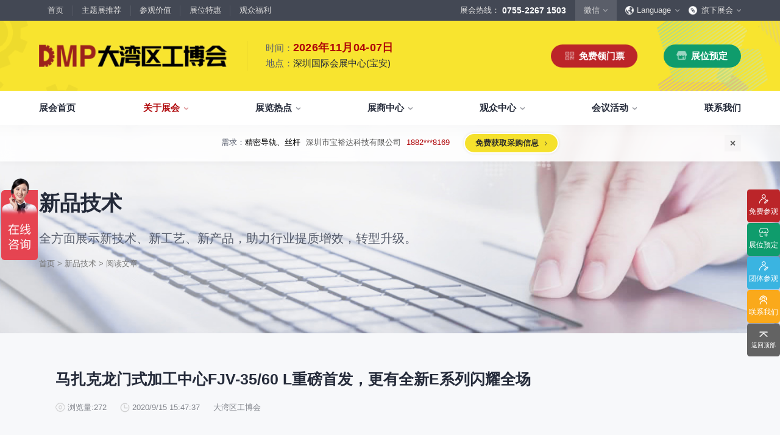

--- FILE ---
content_type: text/html; charset=utf-8
request_url: https://www.dmpsz.com/recommend/show-3230.html
body_size: 18847
content:
<!doctype html>
<html lang="zh-CN">
<head>
<meta charset="utf-8">
<meta http-equiv="X-UA-Compatible" content="IE=edge,chrome=1">
<meta content="width=device-width, initial-scale=1.0, maximum-scale=1.0, user-scalable=0" name="viewport" />
<meta name="x5-orientation" content="portrait">
<meta name="screen-orientation" content="portrait">

<title>大湾区工博会- DMP大湾区工业博览会-DMP展会</title>
<meta content="大湾区工博会,大湾区工业博览会,深圳大湾区工博会,dmp工博会,DMP展会" name="keywords" />
<meta content="大湾区工博会，全称为DMP大湾区工业博览会，又称DMP工博会、DMP展会，是中国12万㎡超大规模工业博览会，1200+参展商，12万+观众预约【2026.11.04-07 深圳国际会展中心】" name="description" />
<link href="/templates/dmpsz/css/base.css?202510271042" rel="stylesheet" type="text/css">
<link href="/templates/dmpsz/css/style.css?202510271042" rel="stylesheet" type="text/css">
<link href="/templates/dmpsz/css/swiper-bundle.min.css" rel="stylesheet" type="text/css">
<script type="text/javascript" src="/templates/dmpsz/js/jquery-1.11.2.min.js"></script>
<script type="text/javascript" src="/templates/dmpsz/js/jquery.cookie.min.js"></script>
<script type="text/javascript" src="/templates/dmpsz/js/common.js?202510271042"></script>
<script type="text/javascript">
$(function(){
 $('.gyzh').addClass("current"); 
});
</script>
</head>
<body>
<div id="header">
  <div class="top_bar">
    <div class="content wh">
      <div class="red-link">
      <a rel="nofollow" href="/">首页</a>
      <a rel="nofollow" href="javascript:;" class="sdztbtn">主题展推荐</a>

      <div class="sdzt">
<ul class="sdztzli">


       <li><a href="http://d.dmpsz.com/" target="_blank"><img src="/templates/dmpsz/images/ztz-pic02.png">
         <p>国际数控机床展</p></a></li>

       <li><a href="http://a.dmpsz.com/" target="_blank"><img src="/templates/dmpsz/images/ztz-pic01.png">
         <p>数控刀具展</p></a></li>

       <li><a href="http://b.dmpsz.com/" target="_blank"><img src="/templates/dmpsz/images/ztz-pic03.png">
         <p>塑料新装备新材料展</p></a></li>

       <li><a href="http://e.dmpsz.com/" target="_blank"><img src="/templates/dmpsz/images/ztz-pic04.png">
         <p>压铸铸造展</p></a></li>

       <li><a href="https://gcjcz.dmpsz.com/" target="_blank"><img src="https://dmpsz-web.dmpsz.com/sitefile/upload/202410/11/202410110835531449.png">
         <p>国潮机床展</p></a></li>

       <li><a href="https://jxlj.dmpsz.com/" target="_blank"><img src="https://dmpsz-web.dmpsz.com/sitefile/upload/202410/17/202410170910322448.png">
         <p>机加工+模县制造采购展</p></a></li>
 

                <li class="jw"></li>
                <li class="jw"></li>
              </ul>
      </div>
      <a rel="nofollow" href="/why_visit.html">参观价值</a>
      <a rel="nofollow" href="/boothprice/">展位特惠</a>
      <div class="gzflbtn">观众福利
      <span class="fllist">
<a rel="nofollow" href="/welfare">京东卡福利</a>
<a rel="nofollow" href="/group/">组团福利</a>
<a rel="nofollow" href="/freehotel/#gt18875">免费酒店</a>
<a rel="nofollow" href="/freehotel/#gt18874">高铁票报销</a>
        </span>
      </div>
</div>
      <div class="right-toolbar">
        <div class="tel">展会热线：	<strong>0755-2267 1503</strong></div>
        <div class="online">
          <ul>
            <li>
              <span>微信</span>
              <div class="ewm">
                <img src="/templates/dmpsz/images/ewm_gzh.png">
                <img src="/templates/dmpsz/images/ewm_xcx.png">
                <img src="/templates/dmpsz/images/ewm_wywx.png">
              </div>
            </li>
          </ul>
        </div>
        <div class="language">
          <div class="lang">Language</div>
          <div class="langlist">
            <a rel="nofollow" href="https://www.dmpshow.com/tc/">中文繁体</a>
            <a rel="nofollow" href="https://www.dmpshow.com/en/">English</a>
          </div>
        </div>
        <div class="language site">
          <div class="lang">旗下展会</div>
          <div class="langlist">
            <a rel="nofollow" href="//www.sewgba.com/">大湾区制衣制鞋展</a>
            <a rel="nofollow" href="//www.arthkexpo.com/">香港文博会</a>
            <a rel="nofollow" href="//vtg.chanchao.com.tw/">越南胡志明市纺织制衣展</a>
            <a rel="nofollow" href="//www.chanchao.com.tw/VFM/">越南胡志明鞋机鞋材工业展</a>
          </div>
        </div>
      </div>
    </div>
  </div>
  <div class="top-header-wrap">
    <div class="content wh">
      <div class="logo">
        <div class="logoicon"><a href="/"><img src="https://dmpsz-web.dmpsz.com/2024/logo.png" alt="DMP大湾区工博会官网"></a></div>
        <div class="time">
          <div>时间：<span><strong>2026年11月04-07日</strong></span></div>
          <div>地点：<span>深圳国际会展中心(宝安)</span></div>
        </div>
      </div>
      <div class="r_button">
        <a href="/individual/" class="ticket">免费领门票</a>
        <a href="/boothapplication/" class="booth">展位预定</a>
      </div>
      <div class="m-head_tool">
        <div class="tel-btn"></div>
        <div class="lang-btn"></div>
      </div>
      <div class="m">
        <div class="m-meun-btn"><span></span></div>
        <div class="cl_m-menu_btn"></div>
      </div>
    </div>
    <div class="m-toolbox">
      <div class="tel"><a href="tel:075522671503">展会热线：	<strong>0755-2267 1503</strong></a></div>
      <div class="lan">
        <div class="b">
        <a rel="nofollow" href="/">中文简体</a>
        <a rel="nofollow" href="https://www.dmpshow.com/tc/">中文繁体</a>
        <a rel="nofollow" href="https://www.dmpshow.com/en/">English</a>
        </div>
      </div>
    </div>
  </div>
  <div class="channel-header">
    <div class="content wh">
      <ul>
        <li class="zhsy"><a href="/">展会首页</a></li>
        <li class="gyzh extend m1" data-menu="1"><a href="/about/">关于展会</a></li>
        <li class="zlrd extend m2" data-menu="2"><a href="javascript:;">展览热点</a></li>
        <li class="zszx extend m3" data-menu="3"><a href="javascript:;">展商中心</a></li>
        <li class="gzzx extend m4" data-menu="4"><a href="javascript:;">观众中心</a></li>
        <li class="hyhd extend m5" data-menu="5"><a href="/conference/">会议活动</a></li>
        <li class="lxwm"><a href="/contact.html">联系我们</a></li>
      </ul>
    </div>
    <div class="sub-content">
      <div class="box">
      
      
      <section class="n1 dbg" data-clb="1">
        <div class="wrap wh tbbox">
          <div class="m-left">
            <div class="name">了解大湾区工博会</div> 
            <div class="text">大湾区工博会致力于推动产业供需精准对接，构建开放、协作、共享的新一代数智新质生产力生态展示。</div>
            <div class="red">
              <ul>
                <li><img src="/templates/dmpsz/images/icon-red-001.png">服务行业<strong>27</strong>年</li>
                <li><img src="/templates/dmpsz/images/icon-red-002.png">累计观众<strong>100+</strong>万人次</li>
                <li><img src="/templates/dmpsz/images/icon-red-003.png">累计获近<strong>2万家</strong>参展企业认可</li>
              </ul>
            </div>
          </div>
          <div class="m-right">
            <div class="bcon">
              <div class="list">
                <div class="tt">品牌介绍</div>
                <div class="con">
                  <ul>
                    <li><a href="/about/">关于展会<p>全方位详细介绍</p></a></li>
                    <li><a href="/purchaser_resources.html" charset="be_hot"><font style="color:#bb2529">全球买家资源</font><span class="hot"></span><p>聚八方观众，加速行业转型</p></a></li>
                    <li><a href="/selected_exhibitors.html" charset="be_hot"><font style="color:#bb2529">参展商资源</font><span class="hot"></span><p>全球上万家企业的选共同择</p></a></li>
                    <li><a rel="nofollow" href="/promotion.html">展会营销推广<p>精准拓展展会影响力</p></a></li>
                  </ul>
                </div>
              </div>
              <div class="list">
                <div class="tt">新闻&媒体</div>
                <div class="con">
                  <ul>
                    <li><a rel="nofollow" href="/news/">最新资讯<p>展会最新动态</p></a></li>
                    <li><a rel="nofollow" href="/exchange/">展会大事记<p>展会发展中重要活动</p></a></li>
                    <li><a href="/photo2025/">展会图片<p>往届展会现场图片</p></a></li>
                    <li><a href="/video/">展会视频<p>真实呈现展会盛况</p></a></li>
                  </ul>
                </div>
              </div>
              <div class="list">
                <div class="tt">展会解读</div>
                <div class="con">
                  <ul>
                    <li><a href="/exhibition_report/">展会报告书<p>权威、全面的展会报告解读</p></a></li>
                    <li><a rel="nofollow" href="/industry_interpretation.html#zs">参展商评价<p>助力展商拓展市场</p></a></li>
                    <li><a rel="nofollow" href="/industry_interpretation.html#gz">观众评价<p>真实观众参观收获</p></a></li>
                    <li><a rel="nofollow" href="/industry_interpretation.html#sxh">商协会评价<p>多维度专业评价</p></a></li>
                  </ul>
                </div>
              </div>
              <div class="list">
                <div class="tt">生态伙伴</div>
                <div class="con">
                  <ul>
                    <li><a rel="nofollow" href="/ecological_partner.html#sxh">商协会伙伴<p>中外百家商协会支持</p></a></li>
                    <li><a rel="nofollow" href="/ecological_partner.html#section4">媒体伙伴<p>400+行业媒体宣传支持</p></a></li>
                    <li><a rel="nofollow" href="/media/">媒体报道<p>权威媒体对展会报道</p></a></li>
                    <li><a rel="nofollow" href="/talent_docking.html">人才对接<p>200+高校行业人才配对</p></a></li>
                  </ul>
                </div>
              </div>
              <div class="list">
                <div class="tt mini">本届展会布局图</div>
                <a href="/exhibition_layout.html#bjt" class="bjt">
                <img src="https://dmpsz-web.dmpsz.com/sitefile/upload/202512/26/202512261033535441.jpg">
                <span class="lldt">浏览展位布局图</span>                </a>              </div>
            </div>
          </div>
        </div>
      </section>
      
      
      <section class="gyzh-box n2" data-clb="2">
        <div class="wrap bg">
          <div class="main wh">
            <div class="head">
              <div class="l">
                <div class="name">了解全部展览范围</div> 
                <div class="text">全面链接上下游产业链，集中展示国内外行业领域的新思路、新技术、新设备、新产品，新应用。</div>
                <div class="hotlinks"><a href="/exhibitionscope.html">查看全部展览范围></a></div>
              </div>
              <div class="r">
                <div class="tip">2026预计规模</div>
                <div class="data">
                  <li>展览面积<span class="num">160,000</span><span>㎡</span></li>
                  <li>展商数量<span class="num">12,00</span><span>+</span></li>
                </div>
              </div>
            </div>
          </div>
        </div>
        <div class="wrap wh">
          <div class="ztl sdztz">
            <div class="tit">主题展推荐</div> 
            <div class="con">
              <ul class="sdztzli">
              
              	


       <li><a href="http://d.dmpsz.com/" target="_blank"><img src="/templates/dmpsz/images/ztz-pic02.png">
         <p>国际数控机床展</p></a></li>

       <li><a href="http://a.dmpsz.com/" target="_blank"><img src="/templates/dmpsz/images/ztz-pic01.png">
         <p>数控刀具展</p></a></li>

       <li><a href="http://b.dmpsz.com/" target="_blank"><img src="/templates/dmpsz/images/ztz-pic03.png">
         <p>塑料新装备新材料展</p></a></li>

       <li><a href="http://e.dmpsz.com/" target="_blank"><img src="/templates/dmpsz/images/ztz-pic04.png">
         <p>压铸铸造展</p></a></li>

       <li><a href="https://gcjcz.dmpsz.com/" target="_blank"><img src="https://dmpsz-web.dmpsz.com/sitefile/upload/202410/11/202410110835531449.png">
         <p>国潮机床展</p></a></li>

       <li><a href="https://jxlj.dmpsz.com/" target="_blank"><img src="https://dmpsz-web.dmpsz.com/sitefile/upload/202410/17/202410170910322448.png">
         <p>机加工+模县制造采购展</p></a></li>
 
                
                
                <li class="jw"></li>
                <li class="jw"></li>
              </ul>
            </div>
          </div>
          <div class="ztl zlfw">
            <div class="tit">展览范围</div>
            <div class="con">
              <div class="list">
                <ul>

                  <li><a rel="nofollow" href="/exhibitionscope.html?hangye=97#exhibition">数控机床</a></li>

                  <li><a rel="nofollow" href="/exhibitionscope.html?hangye=98#exhibition">数控刀具</a></li>

                  <li><a rel="nofollow" href="/exhibitionscope.html?hangye=104#exhibition">塑料机械</a></li>

                  <li><a rel="nofollow" href="/exhibitionscope.html?hangye=102#exhibition">自动化</a></li>

                  <li><a rel="nofollow" href="/exhibitionscope.html?hangye=105#exhibition">压铸及铸造</a></li>

                  <li><a rel="nofollow" href="/exhibitionscope.html?hangye=226#exhibition">机床附件</a></li>

                  <li><a rel="nofollow" href="/exhibitionscope.html?hangye=99#exhibition">模具制造</a></li>

                  <li><a rel="nofollow" href="/exhibitionscope.html?hangye=479#exhibition">精密零件加工</a></li>

                  <li><a rel="nofollow" href="/exhibitionscope.html?hangye=377#exhibition">机器人</a></li>

                  <li><a rel="nofollow" href="/exhibitionscope.html?hangye=374#exhibition">工业测量</a></li>

                  <li><a rel="nofollow" href="/exhibitionscope.html?hangye=373#exhibition">3D打印</a></li>

                </ul>
              </div>
              <a href="/exhibition_layout.html#bjt" class="bjt">
                <img src="https://dmpsz-web.dmpsz.com/sitefile/upload/202512/26/202512261033535441.jpg">
                <span class="lldt">浏览展位布局图</span>
              </a>
            </div>
          </div>
        </div>
      </section>
      
      
      
      
      
      
      <section class="n3 dbg" data-clb="3">
        <div class="wrap wh tbbox">
          <div class="m-left">
            <div class="name">展商中心</div> 
            <div class="text">DMP大湾区工博会致力于参展商提供优质的参展服务，汇集丰富的观众采购商资源、营销支持、推广工具，更有优惠、补贴等福利。</div>
            <div class="red">
              <ul>
                <li><img src="/templates/dmpsz/images/icon-red-004.png">累计<strong>20000+</strong>参展商选择我们</li>
                <li><img src="/templates/dmpsz/images/icon-red-005.png">参展商满意度<strong>90%</strong></li>
                <li><img src="/templates/dmpsz/images/icon-red-006.png"><strong>230</strong>家企业连续10年参展</li>
              </ul>
            </div>
            <div class="zxbm">
              <div class="tt">已定展位企业</div>
              <div class="b">
              
<div class="swiper zxbmdome">
   <div class="swiper-wrapper">
  
  

<div class="swiper-slide"><span>深圳市海洲数控机械刀具有限公司</span><span>54㎡以上展商</span></div>

<div class="swiper-slide"><span>深圳市金洲精工科技股份有限公司</span><span>54㎡以上展商</span></div>

<div class="swiper-slide"><span>深圳市中勋精密机械有限公司</span><span>100㎡以上展商</span></div>

<div class="swiper-slide"><span>杭州川禾机械有限公司</span><span>100㎡以上展商</span></div>

<div class="swiper-slide"><span>北京市电加工研究所有限公司</span><span>200㎡以上展商</span></div>

<div class="swiper-slide"><span>上海汉霸数控机电有限公司</span><span>100㎡以上展商</span></div>

<div class="swiper-slide"><span>广州默士尼科技有限公司</span><span>100㎡以上展商</span></div>

<div class="swiper-slide"><span>深圳市蓝蓝科技有限公司</span><span>200㎡以上展商</span></div>

<div class="swiper-slide"><span>南京震环智能装备有限公司</span><span>100㎡以上展商</span></div>

<div class="swiper-slide"><span>冈田智能（江苏）股份有限公司</span><span>100㎡以上展商</span></div>

<div class="swiper-slide"><span>广州市昊志机电股份有限公司</span><span>200㎡以上展商</span></div>

<div class="swiper-slide"><span>臻赏工业股份有限公司</span><span>200㎡以上展商</span></div>

<div class="swiper-slide"><span>广东捷程数控机床有限公司</span><span>200㎡以上展商</span></div>

<div class="swiper-slide"><span>三菱电机自动化（中国）有限公司</span><span>200㎡以上展商</span></div>

<div class="swiper-slide"><span>德清申达机器制造有限公司</span><span>200㎡以上展商</span></div>

<div class="swiper-slide"><span>宁波华美达机械制造有限公司</span><span>200㎡以上展商</span></div>

<div class="swiper-slide"><span>海天塑机集团有限公司</span><span>200㎡以上展商</span></div>

<div class="swiper-slide"><span>川口机械制造（余姚）有限公司</span><span>54㎡以上展商</span></div>

<div class="swiper-slide"><span>余姚华泰橡塑机械有限公司</span><span>54㎡以上展商</span></div>

<div class="swiper-slide"><span>宁波中大力德智能传动股份有限公司</span><span>54㎡以上展商</span></div>


                
  </div> 
</div> 
                    
                </ul>
              </div>
            </div>
          </div>
          <div class="m-right">
            <div class="bcon">
              <div class="list">
                <div class="tt">我要参展</div>
                <div class="con">
                  <ul>
                    <li><a href="/boothapplication/"><font style="color:#bb2529">展位预订</font><p>抢先申请，锁定更优展位及更多优惠</p></a></li>
                    <li><a href="/exhibition_report/">展会报告<p>权威、全面展会数据及分析</p></a></li>
                    <li><a rel="nofollow" href="/exhibition_layout.html#zwt">展会平面图<p>各个展馆的展商展位分布图</p></a></li> 
                    <li><a rel="nofollow" href="/selected_exhibitors.html#zxdz" charset="be_hot"><font style="color:#bb2529">已报名参展企业</font><span class="hot"></span><p>本届展会报名参展企业</p></a></li>
                    <li><a rel="nofollow" href="/video/">展会视频<p>真实呈现展会盛况</p></a></li>
                    <li><a href="/business.html">展商查询<p>查询展商展位号及展品</p></a></li>
                  </ul>
                </div>
              </div>
              <div class="list">
                <div class="tt">参展保障</div>
                <div class="con">
                  <ul>
                    <li><a rel="nofollow" href="/purchaser_resources.html">买家资源及名录<p>百万级全球买家资源查询</p></a></li>
                    <li><a rel="nofollow" href="/purchaser_resources.html#gzzfyy">观众走访邀约<p>全年全员精准邀约</p></a></li>
                    <li><a rel="nofollow" href="/promotion.html">展商营销支持<p>全场景免费营销推广支持</p></a></li>
                    <li><a rel="nofollow" href="/selected_exhibitors.html">历届展商<p>汇聚全球知名展商</p></a></li>
                    <li><a rel="nofollow" href="/photo2024/">展会图片<p>往届展会现场图片</p></a></li>
                  </ul>
                </div>
              </div>
              <div class="list">
                <div class="tt">参展优惠</div>
                <div class="con">
                  <ul>
                    <li><a rel="nofollow" href="/boothprice/#jiage">展位价格<p>观众资源丰富，参展满意度85%+</p></a></li>
                    <li><a rel="nofollow" href="/boothprice/#jiage" onclick="return yzjkinterInit('参展商', '参展优惠')">展位优惠<p>超省！多种专属优惠，低至5折</p></a></li>
                    <li><a rel="nofollow" href="/boothprice/#butie" onclick="return yzjkinterInit('参展商', '补贴政策')" >补贴政策<p>展位、搭建、水电等补贴达80%</p></a></li>
                    <li><a rel="nofollow" href="/advertise.html">广告服务<p>稀缺性线上线下广告资源</p></a></li>
                    <li><a rel="nofollow" href="/purchasing_demand.html"><strong style="color:#bb2529">免费对接采购需求</strong><span class="hot"></span><p>3000+采购联系方式</p></a></li>
                  </ul>
                </div>
              </div>
              <div class="list">
                <div class="tt">展商服务</div>
                <div class="con">
                  <ul>
                    <li><a rel="nofollow" href="/download/">下载中心<p>会刊、展商手册、展会LOGO下载</p></a></li>
                    <li><a rel="nofollow" href="http://yshz.cn/QPJnuZ" target="_blank" rel="nofollow">宣传资料提交<p>提交企业及展品资料用于宣传</p></a></li>
                    <li><a rel="nofollow" href="/download/list-152.html">展会素材下载<p>展会LOGO、海报下载</p></a></li>
					<!--<li><a rel="nofollow" href="https://www.dmpsz.com/tongxingzheng/">非深小车车证申请<p>深圳外地车通行证申请</p></a></li>-->
                    <li><a rel="nofollow" href="/wehicle-permit.html">非深小车车证下载<p>深圳外地车通行证下载</p></a></li>
                  </ul>
                </div>
              </div>
              
            </div>
          </div>
        </div>
      </section>
      
      
      <section class="n4 dbg" data-clb="4">
        <div class="wrap wh tbbox">
          <div class="m-left">
            <div class="name">观众中心</div> 
            <div class="text">全新业态展览 共享创新成果前沿产品技术及成功实践展示-累计100+万观众到场参观</div>
            <div class="hotlinks"><a rel="nofollow" href="/why_visit.html">为什么要参观></a></div>
            <div class="red">
              <ul>
                <li><img src="/templates/dmpsz/images/icon-red-004.png">每年超<strong>10万+</strong>人提前预登记</li>
                <li><img src="/templates/dmpsz/images/icon-red-005.png"><strong>90%+</strong>观众给参观体验打高分</li>
              </ul>
            </div>
            <div class="zxbm">
              <div class="tt">2025线上<strong>32814</strong>人已报名</div>
              <div class="b">
              
<div class="swiper zxbmdome">
   <div class="swiper-wrapper">
   
<div class="swiper-slide"><span>上海绪叁信息咨询有限公司</span><span>13661****75</span></div>

<div class="swiper-slide"><span>广州维高集团有限公司</span><span>15986****90</span></div>

<div class="swiper-slide"><span>新谱（广州）电子有限公司</span><span>13611****26</span></div>

<div class="swiper-slide"><span>广州市高比电梯装饰工程有限公司广州分公司</span><span>18578****21</span></div>

<div class="swiper-slide"><span>深圳市朗华投控有限公司</span><span>15914****57</span></div>

<div class="swiper-slide"><span>广州库洛科技有限公司</span><span>15384****02</span></div>

<div class="swiper-slide"><span>台山市精诚达电路有限公司</span><span>17872****95</span></div>

<div class="swiper-slide"><span>顺丰速运有限公司</span><span>18938****82</span></div>

<div class="swiper-slide"><span>深圳市正电传奇科技有限公司</span><span>13265****56</span></div>

<div class="swiper-slide"><span>Zipper Technology Limited</span><span>13265****38</span></div>

<div class="swiper-slide"><span>广州市汉菁自动化技术有限公司</span><span>13450****15</span></div>

<div class="swiper-slide"><span>顺丰速运有限公司</span><span>18820****56</span></div>

<div class="swiper-slide"><span>大族</span><span>13632****84</span></div>

<div class="swiper-slide"><span>顺丰速运</span><span>13509****17</span></div>

<div class="swiper-slide"><span>顺丰速运有限公司</span><span>13798****01</span></div>

<div class="swiper-slide"><span>无</span><span>14704****96</span></div>

<div class="swiper-slide"><span>高要区恒博五金制造厂</span><span>13760****31</span></div>

<div class="swiper-slide"><span>深圳来福传动科技有限公司</span><span>18588****09</span></div>

<div class="swiper-slide"><span>宝铼公</span><span>13556****62</span></div>

<div class="swiper-slide"><span>深圳市其欧科技有限公司</span><span>15302****44</span></div>

                
  </div> 
</div> 
                    
                </ul>
              </div>
            </div>
          </div>
          <div class="m-right">
            <div class="bcon">
              <div class="list">
                <div class="tt">参观报名<font style="color:#bb2529">【免费】</font></div>
                <div class="con">
                  <ul>
                    <li><a href="/individual/"><font style="color:#bb2529">个人报名</font><span class="hot"></span><p>携好友报名享福利</p></a></li>
                    <li><a href="/group/">团体报名（20人以上）<p>省内巴士免费接送+免费午餐</p></a></li>
                    <li><a rel="nofollow" href="/purchasing_demand.html"><strong style="color:#bb2529">免费对接采购需求</strong><span class="hot"></span><p>3000+采购联系方式</p></a></li>
                    <li><a rel="nofollow" href="/freehotel/">免费酒店住宿<p>省外观众提供免费酒店</p></a></li>
                    <li><a rel="nofollow" href="/freehotel/#gt18874">免费高铁报销<p>省外专业观众福利</p></a></li>
                    <li><a rel="nofollow" href="/welfare"><strong style="color:#bb2529">携好友赢京东卡</strong><span class="hot"></span><p>人人有份,最高500元！</p></a></li> 	
                  </ul>
                </div>
              </div>
              <div class="list">
                <div class="tt">参观资料</div>
                <div class="con">
                  <ul>
                    <li><a rel="nofollow"  href="https://www.dmpsz.com/exhibition_layout.html#bjt" target="_blank">展会布局图
                      <p>获取整个展会的布局</p></a></li>
                    <li><a rel="nofollow" href="https://www.dmpsz.com/exhibition_layout.html#zwt" target="_blank">展商展位图
                      <p>每个馆展商位置图查看、下载</p></a></li>
                    <!--<li><a href="https://dmp2024.expofp.com" target="_blank" rel="nofollow">电子版展位地图<span class="be_hot_h"></span><p>在线导览展馆展商电子地图</p></a></li>-->
                    <li><a href="https://www.dmpsz.com/download/list-152.html">展商目录<p>当届展会参展企业及展品资源</p></a></li>
                    <li><a href="/download/list-448.html">参观资料<span class="be_hot_h"></span><p>参观指南、展前预览下载</p></a></li>
                    <li><a rel="nofollow" href="/why_visit.html">展会有料<p>紧扣热点，探索产业未来</p></a></li>
                    <li><a rel="nofollow" href="/recommend/">新品技术<p>展示前沿科技和解决方案</p></a></li>
                  </ul>
                </div>
              </div>
              <div class="list">
                <div class="tt">参观须知</div>
                <div class="con">
                  <ul>
                    <!--<li><a href="/traffic/">展会地址<p>展会举办详细地址</p></a></li>-->
                    <li><a href="/traffic_public.html">展会交通<p>自驾、公共交通快速指引</p></a></li>
                    <li><a rel="nofollow" href="/hotel/">周边酒店<p>展馆附近酒店预定、比价</p></a></li>
                    <li><a rel="nofollow" href="/qa">观众问答<p>参观常见问题快速解决</p></a></li>
                    <li>展期参观时间
                      <div class="text">
                      <p>第一天： 9:30-17:00<br />
第二天： 9:30-17:00<br />
第三天： 9:30-17:00<br />
第四天： 9:30-14:00<br /></p>
                      </div>
                    </li>
                  </ul>
                </div>
              </div>
              
            </div>
          </div>
        </div>
      </section>
      
      
      
      <section class="n5 dbg" data-clb="5">
        <div class="wrap wh tbbox">
          <div class="m-left">
            <div class="name">展会同期会议</div> 
            <div class="red">
              <ul>
                <li><img src="/templates/dmpsz/images/icon-red-007.png">分享行业技术创新和最佳实践</li>
                <li><img src="/templates/dmpsz/images/icon-red-008.png">聚八方领航者，论转型升级之道</li>
                <li><img src="/templates/dmpsz/images/icon-red-009.png">解锁企业新科技，专家诠释新故事</li>
              </ul>
            </div>
            <div class="hotlinks nohot"><a href="/conference/list-0.html">前往会议论坛></a></div>
            
          </div>
          <div class="m-right">
            <div class="bcon">
              <div class="list">
                <div class="tt">会议活动亮点</div>
                <div class="con">
                  <ul>
                    <li><a rel="nofollow" href="/conference/#ld"><font style="color:#bb2529">同期活动亮点</font><p>DMP会议论坛</p></a></li>
                    <li><a rel="nofollow" href="/conference/list-0.html">全部会议活动<p>展期4天全部峰会/论坛/活动</p></a></li>
                    <li><a rel="nofollow" href="/conference/#jb">展期论坛嘉宾<p>海内外超强嘉宾阵容,分享最热观点</p></a></li>
                    <li><a rel="nofollow" href="/conference/">合作伙伴<p>卓越潜力的合作伙伴，全方位支持</p></a></li>
                  </ul>
                </div>
              </div>
              <div class="list">
                <div class="tt">专家开讲 大咖论道</div>
                <div class="con">
                  <ul>

                    <li><a rel="nofollow" href="/conference/show-27754.html">智能传感赋能新型工业化高质量发展论坛</p></a></li>

                    <li><a rel="nofollow" href="/conference/show-27740.html">出海东南亚战略高峰论坛-大湾区工博会携手东南亚，共创出海新篇章</p></a></li>

                    <li><a rel="nofollow" href="/conference/show-27748.html">机器人核心零部件技术攻坚与成本优化论坛</p></a></li>

                    <li><a rel="nofollow" href="/conference/show-27998.html">2025大湾区创新科技国际合作论坛</p></a></li>

                    <li><a rel="nofollow" href="/conference/show-27746.html">新能源汽车零部件：智能制造装备技术大会</p></a></li>

                  </ul>
                </div>
              </div>
              <div class="list">



<div class="swiper tqhydome">
    <div class="swiper-wrapper">

      <div class="swiper-slide">
        <a rel="nofollow" href="/conference/show-27754.html"><img src="https://dmpsz-web.dmpsz.com/sitefile/upload/202510/28/202510280941573613.jpg?x-oss-process=image/resize,m_fill,h_186,w_330"><p>智能传感赋能新型工业化高质量发展论坛</p></a>
      </div>

      <div class="swiper-slide">
        <a rel="nofollow" href="/conference/show-27740.html"><img src="https://dmpsz-web.dmpsz.com/sitefile/upload/202510/20/202510201533103134.jpg?x-oss-process=image/resize,m_fill,h_186,w_330"><p>出海东南亚战略高峰论坛-大湾区工博会携手东南亚，共创出海新篇章</p></a>
      </div>

      <div class="swiper-slide">
        <a rel="nofollow" href="/conference/show-27748.html"><img src="https://dmpsz-web.dmpsz.com/sitefile/upload/202510/20/202510201548540489.jpg?x-oss-process=image/resize,m_fill,h_186,w_330"><p>机器人核心零部件技术攻坚与成本优化论坛</p></a>
      </div>

      <div class="swiper-slide">
        <a rel="nofollow" href="/conference/show-27998.html"><img src="https://dmpsz-web.dmpsz.com/sitefile/upload/202510/20/202510201542563901.jpg?x-oss-process=image/resize,m_fill,h_186,w_330"><p>2025大湾区创新科技国际合作论坛</p></a>
      </div>

      <div class="swiper-slide">
        <a rel="nofollow" href="/conference/show-27746.html"><img src="https://dmpsz-web.dmpsz.com/sitefile/upload/202510/20/202510201531139401.jpg?x-oss-process=image/resize,m_fill,h_186,w_330"><p>新能源汽车零部件：智能制造装备技术大会</p></a>
      </div>

    </div>
    <div class="swiper-pagination"></div>
  </div>



              </div>
              
            </div>
          </div>
        </div>
      </section>
      
      
      
      
      </div>
    </div>
    

    <div class="top_remind_bar">
      <div class="wrap">
        <div class="box wh d_tg">
        
        
        
        <!--
       <div class="text"><a rel="nofollow" href="https://www.dmpsz.com/welfare">分享邀约（获最高500元）<span class="hot"></span></a></div>
      <div class="text"><a rel="nofollow" href="https://www.dmpsz.com/group/">免费大巴接送（省内满20人）<span class="hot"></span></a></div>
       <div class="text"><a rel="nofollow" href="https://www.dmpsz.com/freehotel/">高铁免费 + 住宿免单（可申请）<span class="hot"></span></a></div>-->
        
        <div class="cgxx_lbbox">
          <ul>

            <li><span>需求：<font>模具标准件</font></span><span class="gsmc">优德精密工业（昆山）股份有限公司</span><span class="lxdh">1537***8662</span></li>

            <li><span>需求：<font>模具</font></span><span class="gsmc">伟康医疗产品（深圳）有限公司</span><span class="lxdh">1501***3885</span></li>

            <li><span>需求：<font>买注塑机</font></span><span class="gsmc">通达精密组件（东莞）有限公司</span><span class="lxdh">1364***3153</span></li>

            <li><span>需求：<font>龙门加工中心</font></span><span class="gsmc">惠州金铸装备铸造有限公司</span><span class="lxdh">1319***9528</span></li>

            <li><span>需求：<font>精密导轨、丝杆</font></span><span class="gsmc">深圳市宝裕达科技有限公司</span><span class="lxdh">1882***8169</span></li>

            <li><span>需求：<font>机加，压铸，注塑</font></span><span class="gsmc">深圳市捷顺科技实业股份有限公司</span><span class="lxdh">1397***1016</span></li>

            <li><span>需求：<font>机床订制件加工</font></span><span class="gsmc">广东智目科技有限公司</span><span class="lxdh">1350***3414</span></li>

            <li><span>需求：<font>合金刀具，数控刀片</font></span><span class="gsmc">山东工具制造有限公司</span><span class="lxdh">1531***5681</span></li>

            <li><span>需求：<font>焊接机器人</font></span><span class="gsmc">广东朗硕健身器材有限公司</span><span class="lxdh">1781***7003</span></li>

            <li><span>需求：<font>购买CNC数控机床，中走丝，数控车床，火花机</font></span><span class="gsmc">中山市小榄镇龙耀模具厂</span><span class="lxdh">1356***3039</span></li>

            <li><span>需求：<font>工控产品</font></span><span class="gsmc">山河智芯（深圳）科技有限公司</span><span class="lxdh">1382***3811</span></li>

            <li><span>需求：<font>非标自动化相关 robot 视觉 伺服电机</font></span><span class="gsmc">罗格朗智能电气（惠州）有限公司</span><span class="lxdh">1392***5848</span></li>

            <li><span>需求：<font>电机，标准件，加工零件供应商</font></span><span class="gsmc">广州环科机电设备有限公司</span><span class="lxdh">1772***8837</span></li>

            <li><span>需求：<font>棒料 磨刀机设备</font></span><span class="gsmc">苏州山匹克精密切削刀具有限公司</span><span class="lxdh">1866***0569</span></li>

            <li><span>需求：<font>测量设备</font></span><span class="gsmc">爱普生技术（深圳）有限公司</span><span class="lxdh">1501***2637</span></li>

            <li><span>需求：<font>车铣复合设备</font></span><span class="gsmc">湖南精工锻铸科技有限公司</span><span class="lxdh">1817***3735</span></li>

            <li><span>需求：<font>车床</font></span><span class="gsmc">深圳市尼奥精密工具有限公司</span><span class="lxdh">1392***8919</span></li>

            <li><span>需求：<font>3D打印，自动化设备</font></span><span class="gsmc">三盈（广州）**有限公司</span><span class="lxdh">1868***3008</span></li>

            <li><span>需求：<font>线割机,磨床</font></span><span class="gsmc">深圳市星锆精密机械有限公司</span><span class="lxdh">1348***9336</span></li>

            <li><span>需求：<font>压铸自动化设备</font></span><span class="gsmc">深圳市明辉实业有限公司</span><span class="lxdh">1371***7347</span></li>

            <li><span>需求：<font>主轴</font></span><span class="gsmc">潮田**（江苏）有限公司</span><span class="lxdh">1377***6619</span></li>

            <li><span>需求：<font>注塑机，CNC,镭雕机</font></span><span class="gsmc">深圳市鑫祥鑫科技有限公司</span><span class="lxdh">1382***8003</span></li>

            <li><span>需求：<font>注塑设备</font></span><span class="gsmc">东莞市台晨塑胶制品有限公司</span><span class="lxdh">1337***0528</span></li>

            <li><span>需求：<font>CNC 火花机 磨床 洗床</font></span><span class="gsmc">深圳市启德模具有限公司</span><span class="lxdh">1830***7672</span></li>

            <li><span>需求：<font>测量设备、视觉（CCD）检查设备</font></span><span class="gsmc">爱德克斯（云浮）汽车零部件有限公司</span><span class="lxdh">1860***1513</span></li>

            <li><span>需求：<font>工业机器人</font></span><span class="gsmc">欧姆龙电子部件（深圳）有限公司</span><span class="lxdh">1351***4022</span></li>

            <li><span>需求：<font>火花机</font></span><span class="gsmc">深圳市翔翼精密模具有限公司</span><span class="lxdh">1370***0006</span></li>

            <li><span>需求：<font>机床刀具</font></span><span class="gsmc">深圳市光明区公明永鸿精密五金厂</span><span class="lxdh">1376***8682</span></li>

            <li><span>需求：<font>机械手</font></span><span class="gsmc">重庆宏高塑料机械有限公司</span><span class="lxdh">1388***6096</span></li>

          </ul>
        </div>
        <div class="more"><a href="/purchasing_demand.html">免费获取采购信息</a></div>
        
        
        
        
        
        
        <div class="close"></div>
        </div>
      </div>
    </div>
    
  </div>
</div>

<div id="infobox" class="newsshowts">

<div class="mainbanner tu left_p cover mini" style="background-image: url(/templates/dmpsz/images/main_banner33.jpg);">
    <div class="container wh">
      <h1 class="title">新品技术</h1>
      <h2 class="m20">全方面展示新技术、新工艺、新产品，助力行业提质增效，转型升级。</h2>
      <div class="wz"><a href="/index.html">首页</a>  >  <a href="/recommend/">新品技术</a>  >  阅读文章</div>
    </div>
</div>

<div class="infocontainer pb grey-bg">

  <div class="infoshowhead">
    <div class="container wh">
      <h1>马扎克龙门式加工中心FJV-35/60 L重磅首发，更有全新E系列闪耀全场</h1>
      <div class="f">
        <span class="click">浏览量:272</span>
        <span class="date">2020/9/15 15:47:37</span>
        <span class="author">大湾区工博会</span>
      </div>
    </div>
  </div>
  
<div class="newslist wh pt3">
  <div class="left">
    <div class="infoshowbox">
     <p><span style="font-family: 微软雅黑,Microsoft YaHei; font-size: 14px;">&nbsp;&nbsp;&nbsp;&nbsp;&nbsp;&nbsp; 马扎克MTF2020制造未来云端展示会于上月底在大连成功落下帷幕。此次展会不仅向观众展示了马扎克精湛的加工技术、最新科研成果、最新智能化产品，还同期举办了智能制造论坛，邀请业内专家莅临指导，探讨对智能制造、数字化转型等话题的前瞻观点，分享成功经验与典型案例。</span></p><p><span style="font-family: 微软雅黑,Microsoft YaHei; font-size: 14px;"><br/></span></p><p><span style="font-family: 微软雅黑,Microsoft YaHei; font-size: 14px;">&nbsp;&nbsp;&nbsp;&nbsp;&nbsp;&nbsp; 全新E系列(QTE和VCE)是马扎克结合市场环境精心打造的全新机型，更是本届展示会的耀眼明星。该系列产品集品质优异和快速交货特点于一身，从生产到交货仅需15天，助力客户实现增产降本的投资诉求。</span></p><p><span style="font-family: 微软雅黑,Microsoft YaHei; font-size: 14px;"><br/></span></p><p style="text-align: center;"><span style="font-family: 微软雅黑,Microsoft YaHei; font-size: 14px;"><img width="1268" height="847" title="" style="width: 446px; height: 240px;" alt="" src="https://dmpsz-web.dmpsz.com/sitefile/upload/202009/15/091515464660983.png"/></span></p><p><span style="font-family: 微软雅黑,Microsoft YaHei; font-size: 14px;"><br/></span></p><p><span style="font-family: 微软雅黑,Microsoft YaHei; font-size: 14px;">　　此外，为满足中国客户需求，本次展示会还重磅发布了首台龙门式加工中心FJV-35/60 L。该机型配备左右对称双立柱门型结构，优异的数控操作性能，实现包括智能热屏蔽、抑制振动在内的多种高速、高精度智能化功能。广泛应用于液晶、半导体和光伏生产设备行业的薄铝制工件、模架/拉模和模具行业以及建筑机械和飞机的零件的生产制造。</span></p><p><span style="font-family: 微软雅黑,Microsoft YaHei; font-size: 14px;">&nbsp;</span></p><p><span style="font-family: 微软雅黑,Microsoft YaHei; font-size: 14px;">&nbsp;&nbsp;&nbsp;&nbsp;&nbsp;&nbsp; 自动化展示区更是由两台QUICK TURN系列的高精度数控车床结合桁架机械手和关节机器人组成的自动化加工生产线，配备了3D视觉识别系统，能够快速自动抓取不规则形状零件，并通过桁架机械手有序上下料。这种自动化布局，可大幅提升加工效率，深得马扎克客户青睐。</span></p><p><span style="font-family: 微软雅黑,Microsoft YaHei; font-size: 14px;"><br/></span></p><p><span style="font-family: 微软雅黑,Microsoft YaHei; font-size: 14px;">　　马扎克复合加工机INTEGREX系列，因其开放的复合化设计理念“DONE IN ONE”，自1989年首次面世即在世界范围内的机床行业掀起了革新性浪潮。经过长期孕育，迄今为止INTEGREX已形成9大系列，58款机型，并成为业内名副其实的“复合加工机”的代名词，而其中最畅销的就是i系列。本次展示会所展示的INTEGREX i-500，是这一家族产品的新成员，它搭载SMOOTHX新一代智能化数控系统，具备高速运算能力和强大的数控功能，可以满足诸如航空航天、石油化工、工程机械、电力装备等各行各业的中大型零部件的高稳定性加工。</span></p><p><span style="font-family: 微软雅黑,Microsoft YaHei; font-size: 14px;"><br/></span></p><p style="text-align: center;"><span style="font-family: 微软雅黑,Microsoft YaHei; font-size: 14px;"><img width="956" height="641" title="" style="width: 503px; height: 299px;" alt="" src="https://dmpsz-web.dmpsz.com/sitefile/upload/202009/15/091515471946302.png"/></span></p><p><span style="font-family: 微软雅黑,Microsoft YaHei; font-size: 14px;"><br/></span></p><p><span style="font-family: 微软雅黑,Microsoft YaHei; font-size: 14px;">　　在大规格数控车床新产品中，QUICK TURN 450 L/3000，最大加工直径580 mm, 最大加工长度能达到3000 mm，机床承重可达3吨，主轴转速2500 r/min，功率37 KW;还配置了高精度内置电主轴和中空冷却丝杠，还有伺服驱动的尾座主轴和工件辅助支撑，特别适合汽车零部件、石油化工、工程机械、冶金矿山、印刷包装机械等行业大型回转体零件的高精度加工。本届云端展会不仅是马扎克最新产品和技术的展示平台，也是马扎克与世界智能制造尖端思想碰撞、交融的平台。　</span></p><p><span style="font-family: 微软雅黑,Microsoft YaHei; font-size: 14px;"><br/></span></p><p><span style="font-family: 微软雅黑,Microsoft YaHei; font-size: 14px;">&nbsp;&nbsp;&nbsp;&nbsp;&nbsp;&nbsp; 更多金属加工类新品可登录DMP大湾区工博会官网新品推荐了解详情，也可免费领取2020DMP大湾区工博会参观门票哦，还不快快行动，与小编一起到展会现场一探究竟！</span></p><p><br/></p>
    </div>
  </div>
  <div class="right">
    <div class="gzwm">
      <img src="/templates/dmpsz/images/img-52361201.jpg"><strong>关注大湾区工博会公众号</strong><p>DMP工博会，已超20万小伙伴关注！</p></div>
    <div class="red">
      <div class="tit">展会热点</div>
      <ul>
 
        <li>
          <a href="/recommend/show-25068.html"><span>2025-01-09</span>
          金匠智能 I GE2516五轴（全联动）天车龙门加工中心和AI视觉设备</a>
        </li>
 
        <li>
          <a href="/recommend/show-25067.html"><span>2025-01-09</span>
          杰科精密 I HMC系列卧式加工中心</a>
        </li>
 
        <li>
          <a href="/recommend/show-25066.html"><span>2025-01-09</span>
          合一智能丨HY高压立式多级离心泵系列</a>
        </li>
 
        <li>
          <a href="/recommend/show-25065.html"><span>2025-01-09</span>
          固本精密 I 源于2012</a>
        </li>
 
        <li>
          <a href="/recommend/show-25064.html"><span>2025-01-09</span>
          省机械所助力客户获首台（套）重大技术装备认定及奖励！</a>
        </li>
 
        <li>
          <a href="/recommend/show-25063.html"><span>2025-01-09</span>
          工巢智能柜 I 智能化刀具管理，生产效率提升30%</a>
        </li>
 
        <li>
          <a href="/recommend/show-25062.html"><span>2025-01-09</span>
          程泰机械 I GTZ-1500 series · 多刀塔型车铣复合机</a>
        </li>
 
        <li>
          <a href="/recommend/show-25061.html"><span>2025-01-09</span>
          希村精密 I 超精密高速细微加工中心</a>
        </li>
 
        <li>
          <a href="/recommend/show-25060.html"><span>2025-01-09</span>
          创世纪集团 I 覆盖3C加工全需求</a>
        </li>
 
        <li>
          <a href="/recommend/show-25059.html"><span>2025-01-09</span>
          豪迈机床 I 五轴加工中心、精密加工中心、超硬刀具五轴激光加工中心</a>
        </li>
 
      </ul>
    </div>
  </div>
</div>
</div>


</div>
<div id="footer">
  <div class="wrap wh">
    <div class="data-bar">
      <ul>
        <li>
          <div><span>160,000</span>㎡</div>
          <p>展览面积</p>
        </li>
        <li>
          <div><span>1,200</span>+</div>
          <p>国内外参展商</p>
        </li>
        <li>
          <div><span>100</span>+</div>
          <p>超级新品发布</p>
        </li>
        <li>
          <div><span>120,000</span>+</div>
          <p>预计观众</p>
        </li>
      </ul>
      <span class="tips">2026年展会预计数据</span>
    </div>
    <div class="sub-bar">
      <dl class="nav">
        <dt>关于我们</dt>
        <dd>
          <a href="/about/">了解展会</a>
          <a rel="nofollow" href="/ecological_partner.html">合作生态</a>
          <a rel="nofollow" href="/industry_interpretation.html">行业解读</a>
          <a href="/exhibitionscope.html">展览范围</a>
          <a href="/purchaser_resources.html">买家资源</a>
          <a href="/selected_exhibitors.html">展商资源</a>
        </dd>
      </dl>
      <dl class="nav">
        <dt>展商中心</dt>
        <dd>
          <a href="/boothapplication/">展位预定</a>
          <a rel="nofollow" href="/business.html">查找展商</a>
          <a href="/boothprice/">展位价格</a>
          <a rel="nofollow" href="/boothprice/">展位补贴</a>
          <a rel="nofollow" href="/advertise.html">广告赞助</a>
          <a rel="nofollow" href="/download/list-326.html">参展资料</a>
        </dd>
      </dl>
      <dl class="nav">
        <dt>观众服务</dt>
        <dd>
          <a href="/individual/">观众报名</a>
          <a href="/group/">组团报名</a>
          <a rel="nofollow" href="/exhibition_layout.html">展会布局</a>
          <a rel="nofollow" href="/download/list-448.html">参观资料</a>
          <a rel="nofollow" href="/traffic_public.html">展会交通</a>
          <a rel="nofollow" href="/qa">常见问答</a>
        </dd>
      </dl>
      <dl>
        <dt>联系我们</dt>
        <dd class="lx">
          <div class="lxwm">
            <strong>0755-2267 1503</strong>
            <p>工作日：8:30-12:00 13:30-17:30</p>
          </div>
        </dd>
      </dl>
    </div>
    <div class="bottom-bar">
      <div class="left">
        <div class="copyright">Copyright © 2019-2024， 深圳讯通展览有限公司  ，all rights reserved  版权所有 <script>
var _hmt = _hmt || [];
(function() {
  var hm = document.createElement("script");
  hm.src = "https://hm.baidu.com/hm.js?530f877214733bd039007122e35438ec";
  var s = document.getElementsByTagName("script")[0]; 
  s.parentNode.insertBefore(hm, s);
})();
</script></div>
        <div class="sm">未经许可 严禁复制  <a href="https://beian.miit.gov.cn/" rel="nofollow"   target="_blank">粤ICP备20031745号</a> <a rel="nofollow" href="/sitemap.xml" target="_blank">网站地图</a> </div>
      </div>
      <div class="right">
        <div class="tt">
          <span>关注我们</span>
          随时随地了解展会动态及服务
        </div>
        <div class="ewm">
          <span><img src="/templates/dmpsz/images/ewm_gzh.png"></span>
          <span><img src="/templates/dmpsz/images/ewm_xcx.png"></span>
          <span><img src="/templates/dmpsz/images/ewm_wywx.png"></span>
        </div>
      </div>
    </div>
  </div>
</div>
<div class="right-layerbtn">
  <ul>
    <li class="mfcg"><a rel="nofollow" href="https://www.dmpsz.com/individual/">免费参观</a></li>
    <li class="zwyd"><a rel="nofollow" href="https://www.dmpsz.com/boothapplication/">展位预定</a></li>
	<li class="ttcg tt"><a rel="nofollow" href="https://www.dmpsz.com/group/">团体参观</a></li>
    <li class="lxwm"><a rel="nofollow" href="https://www.dmpsz.com/contact.html">联系我们</a></li>
    <li class="totop"><a href="javascript:;">返回顶部</a></li>
  </ul>
</div>
<script type="text/javascript" src="/templates/dmpsz/js/swiper-bundle.min.js"></script>
<script type="text/javascript">
  var swiper = new Swiper(".zxbmdome", {
     direction: "vertical",
	 slidesPerView: 3,
	 centeredSlides: true,
	 loop: true,
	 autoplay: {
      delay: 1000,
      stopOnLastSlide: false,
      disableOnInteraction: false,
    },
  });
  var swiper = new Swiper(".tqhydome", {
      pagination: {
        el: ".swiper-pagination",
		clickable: true,
      },
	  effect: 'fade',
	  autoHeight: true,
	  autoplay: {
      delay: 3000,
      stopOnLastSlide: false,
      disableOnInteraction: false,
    },
 });
</script>
	
<div style="display: none;"><script type="text/javascript" src="/tools/submit_ajax.ashx?action=view_article_click&id=3230&click=1"></script></div>
</body>
</html>

--- FILE ---
content_type: text/html; charset=utf-8
request_url: https://www.dmpsz.com/tools/submit_ajax.ashx?action=view_article_click&id=3230&click=1
body_size: -75
content:
document.write('272');

--- FILE ---
content_type: text/css
request_url: https://www.dmpsz.com/templates/dmpsz/css/base.css?202510271042
body_size: 20850
content:
@charset "utf-8";
body{font-size:.14rem;font-family:Arial,Helvetica,sans-serif;margin:0;padding:0;color:#575d6c;background-color:#fff; padding-top:2.28rem;}
body.xiaochengxubody{padding-top:0rem;}
html{font-size:100px;}
*{padding:0;margin:0;border:0;outline:0;box-sizing:border-box}
img{-o-object-fit:cover;object-fit:cover;-o-object-position:center center;object-position:center center;transition:.3s;display:block}
a{text-decoration:none;-webkit-transition:.5s;transition:.5s;color:#252b3a;background-color:transparent}
strong{color:#252b3a}
a:hover{color:#e9bf2d;text-decoration:none}
dd,dl,dt,li,ul{margin:0;padding:0;list-style-type:none}
.wh{clear:both;float:none;height:auto;width:12.8rem;margin-right:auto;margin-left:auto}
.max-wh{max-width:19.2rem;margin-right:auto;margin-left:auto}
body #tcaptcha_transform_dy,body .el-autocomplete-suggestion,body .t-mask,body .t-verify,body .ui-popup{min-width:.01rem}
input:-internal-autofill-previewed,input:-internal-autofill-selected{-webkit-text-fill-color:#2a2d33;transition:background-color 5000s ease-out .5s}
body>*{min-width:13.8rem}
#header { position:fixed; top:0rem; left:0rem; right:0rem; z-index:102;}
#header .top_bar{background-color:#434854;height:.38rem;display:flex;align-items:center}
#header .top_bar .content{display:flex;justify-content:space-between;align-items:center;color:#dbdada;position:relative}
#header .top_bar .content .m-head_tool{ display:none;}
#header .top-header-wrap .m-toolbox{ display:none;}
#header .top_bar .content .sdzt{background-color:#fff;position:absolute;z-index:99999;left:0;top:100%;right:0;box-shadow:0 .03rem .2rem rgba(0,0,0,.1);padding-right:.2rem;padding-bottom:.3rem;padding-left:.3rem;display:none}
.m-head_tool{ display:none;}
.ztz-Masklayer{position:fixed;z-index:88888;height:100%;width:100%;left:0;top:0;right:0;bottom:0}
#header .top_bar .content .sdzt .sdztzli li a{color:#252b3a;padding-right:.05rem;padding-left:.05rem}
#header .top_bar .content .sdzt .sdztzli li{flex-basis:calc(16.66666% - 0rem)}
#header .top_bar .content a{color:#dbdada}
#header .top_bar .content .red-link{display:flex;align-items:center}
#header .top_bar .content .red-link a{padding-right:.16rem;padding-left:.16rem;border-right-width:.01rem;border-right-style:solid;border-right-color:rgba(255,255,255,.1);position:relative}
#header .top_bar .content .red-link .gzflbtn{display:inline-block;padding-right:.16rem;padding-left:.16rem;position:relative;height:.38rem;display:flex;align-items:center;cursor:pointer}
#header .top_bar .content .red-link .gzflbtn .fllist{background-color:#fff;position:absolute;left:50%;top:100%;right:0;width:1.2rem;transform:translateX(-50%);z-index:100;box-shadow:0 .03rem .2rem rgba(0,0,0,.1);display:none}
#header .top_bar .content .red-link .gzflbtn:hover .fllist{display:block}
#header .top_bar .content .red-link .gzflbtn .fllist a{color:#434854;text-align:center;display:block;margin:0;width:100%;padding-top:.1rem;padding-right:0;padding-bottom:.1rem;padding-left:0}
#header .top_bar .content .red-link .gzflbtn .fllist a:hover{color:#af0508;background-color:#fbfbfb}
#header .top_bar .content .red-link a:hover{color:#fff}
#header .top_bar .content .right-toolbar{display:flex;align-items:center}
#header .top_bar .content .right-toolbar .tel strong{color:#fff;font-size:.16rem;vertical-align:middle;display:inline-block;white-space:nowrap}
#header .top_bar .content .right-toolbar .online{margin-left:.16rem;background-color:rgba(255,255,255,.12);padding-right:.16rem;padding-left:.16rem;cursor:pointer}
#header .top_bar .content .right-toolbar .online li{position:relative;height:.38rem;display:flex;align-items:center}
#header .top_bar .content .right-toolbar .online span:after{content:"";vertical-align:middle;display:inline-block;height:.04rem;width:.08rem;margin-left:.07rem;background-image:url(../images/icon-zk.png);background-repeat:no-repeat;background-position:center center;background-size:100%;opacity:.5}
#header .top_bar .content .right-toolbar .online li .ewm{position:absolute;left:50%;top:100%;transform:translate(-50%,0);display:none;background-color:#fff;box-shadow:0 .05rem .1rem rgba(0,0,0,.1);padding-top:.1rem;padding-right:.05rem;padding-bottom:.1rem;padding-left:.05rem;cursor:default;z-index:50}
#header .top_bar .content .right-toolbar .online li:hover .ewm{display:flex}
#header .top_bar .content .right-toolbar .online li .ewm img{border-radius:.06rem;margin-right:.05rem;margin-left:.05rem}
#header .top_bar .content .right-toolbar .language{margin-left:.16rem;position:relative;cursor:pointer}
#header .top_bar .content .right-toolbar .language .lang{height:.38rem;display:flex;align-items:center}
#header .top_bar .content .right-toolbar .language .lang:before{content:"";background-image:url(../images/icon-lang.png);background-repeat:no-repeat;vertical-align:middle;display:inline-block;height:.15rem;width:.15rem;background-size:100%;margin-right:.06rem}
#header .top_bar .content .right-toolbar .language .lang:after{content:"";vertical-align:middle;display:inline-block;height:.04rem;width:.08rem;margin-left:.07rem;background-image:url(../images/icon-zk.png);background-repeat:no-repeat;background-position:center center;background-size:100%;opacity:.5}
#header .top_bar .content .right-toolbar .language .langlist{position:absolute;width:1rem;left:50%;top:100%;transform:translate(-50%,0);background-color:#f9f9f9;box-shadow:0 .05rem .1rem rgba(0,0,0,.1);border:.01rem solid #fff;display:none;cursor:default;z-index:50}
#header .top_bar .content .right-toolbar .language.site .langlist{width:2.2rem;}
#header .top_bar .content .right-toolbar .language.site .lang:before{content:"";background-image:url(../images/icon_head_url.png);height: .18rem;
    width: .18rem;}
#header .top_bar .content .right-toolbar .language:hover .langlist{display:block}
#header .top_bar .content .right-toolbar .language .langlist a{color:#4d525e;padding-top:.1rem;padding-bottom:.1rem;display:block;text-align:center}
#header .top_bar .content .right-toolbar .language .langlist a:hover{background-color:#fff;color:#ffa902}
#header .top-header-wrap{background-color:#f8e42f;height:1.28rem;background-image:url(../images/top-header-bg.png);background-repeat:no-repeat;background-position:center center;background-size:auto 100%;display:flex;align-items:center}
#header .top-header-wrap .content{display:flex;justify-content:space-between;align-items:center}
#header .top-header-wrap .content .logo{display:flex;align-items:center}
#header .top-header-wrap .content .logo .logoicon{margin-right:.33rem}
#header .top-header-wrap .content .logo img{height:.71rem;width:auto}
#header .top-header-wrap .content .logo .time{display:flex;flex-direction:column;padding-left:.33rem;font-size:.17rem;border-left-width:.01rem;border-left-style:solid;border-left-color:rgba(0,0,0,.07)}
#header .top-header-wrap .content .logo .time div{padding-top:.02rem;padding-bottom:.02rem}
#header .top-header-wrap .content .logo .time strong{color:#af0508;letter-spacing:0.004rem;font-size:.2rem;vertical-align:middle;display:inline-block;margin-top:-.04rem}
#header .top-header-wrap .content .logo .time span{color:#252b3a}
.r_button a{display:inline-block;line-height:.42rem;height:.42rem;padding-right:.24rem;padding-left:.24rem;background-color:#bb2529;font-size:.17rem;font-weight:700;color:#fff;margin-left:.42rem;border-radius:.5rem;transition:.2s}
.r_button a:hover{transform:scale(1.05)}
.r_button a:before{content:"";vertical-align:middle;display:inline-block;height:.2rem;width:.2rem;margin-right:.07rem;background-image:url(../images/icon-mp-ewm.png);background-repeat:no-repeat;background-position:center center;background-size:100%;margin-top:-.02rem}
.r_button a.booth{background-color:#0f9c6c}
.r_button a.booth:before{background-image:url(../images/icon-zs-yd.png);margin-top:-.03rem}
#header .top-header-wrap .content .m{ display:none}
#header .channel-header{background-color:#fff;height:.62rem;display:flex;align-items:center;-webkit-box-shadow:0 .03rem .03rem rgba(0,0,0,.04);box-shadow:0 .03rem .03rem rgba(0,0,0,.04);position:relative;z-index:11}
#header .channel-header .content{height:100%;display:flex;align-items:center;z-index:11}
#header .channel-header .content ul{display:flex;justify-content:space-between;align-items:center;width:100%;height:100%}
#header .channel-header .content ul>li{font-size:.17rem;font-weight:700;height:100%;width:100%;display:flex;justify-content:center;white-space:nowrap}
#header .channel-header .content ul>li:nth-child(1){width:auto;padding-right:.62rem}
#header .channel-header .content ul>li:nth-child(7){width:auto;padding-left:.62rem}
#header .channel-header .content ul>li a{display:block;height:100%;display:flex;align-items:center}
#header .channel-header .content ul>li a{position:relative}
#header .channel-header .content ul>li a:before{content:"";background-color:#bb2529;display:block;height:.02rem;width:0;position:absolute;bottom:.1rem;transition:.5s;transform:translate(-50%,0)}
#header .channel-header .content ul>li a:before{left:50%}
#header .channel-header .content ul>li.extend a:before{left:41%}
#header .channel-header .content ul>li.active a:before,#header .channel-header .content ul>li:hover a:before{width:.3rem}
#header .channel-header .content ul>li.extend a:after{content:"";vertical-align:middle;display:inline-block;height:.05rem;width:.08rem;margin-left:.07rem;background-image:url(../images/icon-menu-zk.png);background-repeat:no-repeat;background-position:center center;background-size:100%;opacity:.5}
#header .channel-header .content ul>li.extend.active a:after,#header .channel-header .content ul>li.extend.current a:after,#header .channel-header .content ul>li.extend:hover a:after{background-image:url(../images/icon-menu-zk-hover.png)}
#header .channel-header .content ul>li:hover a{color:#af0508}
#header .channel-header .content ul>li.active a,#header .channel-header .content ul>li.current a{color:#af0508}
#header .channel-header .sub-content{position:absolute;left:0;top:100%;right:0;z-index:10;overflow:hidden;height:0}
#header .channel-header .sub-content section{height:0;width:100%;overflow:hidden;background-repeat:no-repeat;background-position:left center}
#header .channel-header .sub-content section.dbg{background-image:url(../images/menu-bg.jpg)}
#header .channel-header .sub-content section.dbg .wrap{padding-bottom:0}
#header .channel-header .sub-content section:before{content:"";position:absolute;height:.2rem;width:100%;left:0;top:0;right:0;z-index:20;background-image:url(../images/menu-bg-yy.png);background-repeat:repeat-x;background-position:top;background-size:auto 100%}
#header .channel-header .sub-content section.on{height:auto}
#header .channel-header .sub-content .box{background-color:#fff;box-shadow:0 .1rem .15rem rgba(0,0,0,.06);opacity:0;transform:translate(0,-100%);transition:.2s}
#header .channel-header .sub-content.show{padding-bottom:.25rem;height:auto}
#header .channel-header .sub-content.show .box{transform:translate(0,0);opacity:1}
.top_remind_bar{overflow:hidden;height:0;position:absolute;left:0;top:100%;right:0;animation-name:dbcxw;animation-duration:.5s;animation-fill-mode:forwards;width:100%}
.top_remind_bar.hide{display:none}
@keyframes dbcxw{0%{height:0}
99%{height:0}
100%{height:auto;padding-bottom:.15rem}
}
.top_remind_bar .wrap{background-color:rgba(255,255,255,.85);background-image:url(../images/menu-bg-yy.png);background-repeat:repeat-x;background-position:top;background-size:auto 100%;backdrop-filter:blur(.09rem);animation-name:dbcx;animation-duration:1s;animation-fill-mode:forwards;box-shadow:0 .05rem .08rem rgba(0,0,0,.02)}
@keyframes dbcx{0%{transform:translateY(-.8rem)}
70%{transform:translateY(-.8rem)}
100%{transform:translateY(0)}
}
.top_remind_bar .box{padding-top:.14rem;padding-bottom:.14rem;text-align:center;display:flex;justify-content:center;align-content:center;align-items:center;position:relative}
.top_remind_bar .box .close{background-color:rgba(0,0,0,.02);height:.3rem;width:.3rem;position:absolute;top:50%;right:0;transform:translateY(-50%);background-image:url(../images/ico-closure.png);background-repeat:no-repeat;background-position:center center;background-size:30% auto;transition:.5s}
.top_remind_bar .box .close:hover{background-color:#fff}
.top_remind_bar .box .text{font-size:.15rem;color:#f60}
.top_remind_bar .box.d_tg .text{ margin-left:.5rem; font-size:.15rem;}
.top_remind_bar .box.d_tg .text:nth-child(1){ margin-left:0rem;}
.top_remind_bar .box .more{margin-left:.15rem}
.top_remind_bar .box .more a{line-height:.34rem;vertical-align:middle;white-space:nowrap;display:inline-block;height:.38rem;padding-right:.2rem;padding-left:.2rem;font-size:.14rem;font-weight:700;border:.02rem solid #fff;border-radius:.5rem;background-color:#f5e12d;color:#2a2a2a;box-shadow:0 0 .05rem rgba(0,0,0,.1)}
.top_remind_bar .box .more a:after{content:"";background-image:url(../images/Bbtn-arrow-black.png);background-repeat:no-repeat;background-position:center center;background-size:100% 100%;vertical-align:middle;display:inline-block;height:.08rem;width:.04rem;margin-left:.1rem;transition:.5s}
.top_remind_bar .box .more a:hover:after{transform:translateX(.05rem)}
.sub-content .box .gyzh-box .wrap.bg{background-repeat:no-repeat;padding-top:.58rem;padding-bottom:.3rem;background-image:url(../images/menu-bg.jpg);background-position:left center;background-color:#f4f5f6}
.sub-content .box .gyzh-box.n2 .wrap.bg{padding-top:.28rem}
.sub-content .box .gyzh-box.n2 .wrap .ztl{margin-top:.2rem}
.sub-content .box .gyzh-box.n2 .zlfw .con .bjt{height:1.2rem}
.sub-content .box .gyzh-box.n2 .zlfw .con .bjt img{height:100%}
.sub-content .box .gyzh-box .wrap .main .head{display:flex;justify-content:space-between;align-items:flex-end}
.sub-content .box .gyzh-box .wrap .main .head .r{display:flex;justify-content:space-between;align-items:flex-end}
.sub-content .box .gyzh-box .wrap .main .head .r .tip{color:#a5a8af;line-height:.3rem}
.sub-content .box .gyzh-box .wrap .main .head .r .data{display:flex;justify-content:space-between;align-items:flex-end}
.sub-content .box .gyzh-box .wrap .main .head .r .data li{font-size:.16rem;color:#575a63;margin-left:.4rem}
.sub-content .box .gyzh-box .wrap .main .head .r .data li span{font-size:.2rem;font-weight:700;color:#bb2529;vertical-align:middle;display:inline-block}
.sub-content .box .gyzh-box .wrap .main .head .r .data li span.num{margin-left:.06rem}
.sub-content .box .gyzh-box .wrap .ztl{margin-top:.4rem}
.sub-content .box .gyzh-box .wrap{padding-bottom:.4rem}
.sub-content .box .gyzh-box .wrap .tit{font-size:.16rem;font-weight:700;color:#e9bf2d}
.sdztzli{width:100%;display:flex;flex-wrap:wrap;justify-content:space-between}
.sdztzli li{flex-basis:calc(16.666% - .13rem);margin-top:.25rem}
.sdztzli li img{height:auto;width:100%;border-radius:.1rem}
.sdztzli li p{font-size:.17rem;position:absolute;left:.3rem;top: 0.17rem;font-weight:700;display:block;right:.3rem}
.sdztzli li a{display:block;position:relative;color:#252b3a}
.sdztzli li a:hover{color:#e9bf2d}
.sdztzli li a:after{content:"";background-image:url(../images/ico-m-sub-01.png);background-repeat:no-repeat;background-size:100%;height:.16rem;width:.16rem;position:absolute;left:.3rem;bottom:.16rem;transition:.5s}
.sdztzli li:hover a:after{background-image:url(../images/ico-m-sub-01-hover.png)}
.sdztzli li.jw{margin:0}
.sub-content .box .gyzh-box .zlfw .con{display:flex;justify-content:space-between}
.sub-content .box .gyzh-box .zlfw .con .bjt{height:2.1rem;width:4.24rem;background-color:#f1f2f3;border-radius:.04rem;position:relative;cursor:pointer}
.sub-content .box .gyzh-box .zlfw .con .bjt img{height:auto;width:90%;position:absolute;left:50%;top:50%;transform:translate(-50%,-50%)}
.sub-content .box .gyzh-box .zlfw .con .list{max-width:7.8rem;margin-top:.1rem}
.sub-content .box .gyzh-box .zlfw .con .list ul{display:flex;flex-wrap:wrap;align-content:flex-start}
.sub-content .box .gyzh-box .zlfw .con .list ul li{width:1.56rem;margin-top:.15rem;font-size:.15rem}
.sub-content .box .tbbox{display:table;margin-right:auto;margin-left:auto;min-height:5.5rem}
.sub-content .box .m-left{width:3.14rem;vertical-align:top;display:table-cell;padding-top:.58rem;padding-bottom:.58rem;padding-right:.46rem;box-sizing:border-box}
.sub-content .box .m-right{vertical-align:top;display:table-cell;background-color:#fff;position:relative;padding-top:.58rem;padding-bottom:.58rem;padding-left:.58rem}
.sub-content .box .m-right .bcon{width:100%;display:flex;justify-content:space-between}
.sub-content .box .m-right .bcon .list .tt{font-size:.16rem;font-weight:700;color:#e9bf2d}
.sub-content .box .m-right .bcon .list .tt.mini{font-size:.15rem;color:#83878f;font-weight:400;text-align:center}
.sub-content .box .m-right .bcon .list .con{padding-top:.1rem}
.sub-content .box .m-right .bcon .list .bjt{height:2.45rem;width:2.33rem;background-color:#f1f2f3;border-radius:.04rem;position:relative;cursor:pointer;display:block;margin-top:.3rem}
.sub-content .box .m-right .bcon .list .bjt img{height:auto;width:90%;position:absolute;left:50%;top:50%;transform:translate(-50%,-50%);border-radius:.1rem}
.sub-content .box .m-right .bcon .list li{font-size:.15rem;margin-top:.15rem;margin-bottom:.15rem;max-width:2.5rem}
.sub-content .box .m-right .bcon .list li .hot{vertical-align:middle;display:inline-block;margin-top:-.06rem}
.sub-content .box .m-right .bcon .list li .hot:after{content:"";background-color:#bb2529;background-image:url(../images/ico-m-sub-03.png);background-repeat:no-repeat;background-position:center center;background-size:.19rem .08rem;vertical-align:middle;display:inline-block;height:.12rem;width:.28rem;margin-left:.04rem;border-radius:.05rem}
.d_tg .hot{vertical-align:middle;display:inline-block;margin-top:-.06rem}
.d_tg .hot:after{content:"";background-color:#bb2529;background-image:url(../images/ico-m-sub-03.png);background-repeat:no-repeat;background-position:center center;background-size:.19rem .08rem;vertical-align:middle;display:inline-block;height:.12rem;width:.28rem;margin-left:.04rem;border-radius:.05rem}
.be_hot{vertical-align:middle;display:inline-block;margin-top:-.01rem}
.be_hot:after{content:"";background-color:#bb2529;background-image:url(../images/ico-m-sub-03.png);background-repeat:no-repeat;background-position:center center;background-size:.19rem .08rem;vertical-align:middle;display:inline-block;height:.12rem;width:.28rem;margin-left:.04rem;border-radius:.05rem}
.be_hot_h{vertical-align:middle;display:inline-block;margin-top:-.07rem}
.be_hot_h:after{content:"";background-color:#ffffff;background-image:url(../images/ico-m-sub-03-.png);background-repeat:no-repeat;background-position:center center;background-size:100% 100%;vertical-align:middle;display:inline-block;height:.15rem;width:.15rem;margin-left:.04rem;border-radius:.05rem}
.sub-content .box .m-right .bcon .list li p{font-size:.13rem;color:#9d9fa3;line-height:.18rem;margin-top:.05rem}
.sub-content .box .m-right .bcon .list li .text p{color:#616774;font-size:.13rem;line-height:.26rem}
.sub-content .box .m-right .bcon .list .tqhydome{width:3.3rem;text-align:center}
.sub-content .box .m-right .bcon .list .tqhydome .swiper-slide{background-color:#fff}
.sub-content .box .m-right .bcon .list .tqhydome a{color:#4a4e59}
.sub-content .box .m-right .bcon .list .tqhydome a p{display:block;padding-top:.08rem}
.sub-content .box .m-right .bcon .list .tqhydome img{height:1.86rem;width:3.3rem}
.sub-content .box .m-right .bcon .list .tqhydome .swiper-horizontal>.swiper-pagination-bullets,.sub-content .box .m-right .bcon .list .tqhydome .swiper-pagination-bullets.swiper-pagination-horizontal,.sub-content .box .m-right .bcon .list .tqhydome .swiper-pagination-custom,.swiper-pagination-fraction{bottom:auto;top:1.6rem}
.sub-content .box .m-right .bcon .list .tqhydome .swiper-pagination-bullet{background-color:#fff;opacity:.8}
.sub-content .box .m-right .bcon .list .tqhydome .swiper-pagination-bullet-active{background-color:#f7e32f;opacity:1}
.sub-content .box .name{font-size:.28rem;font-weight:700;color:#252b3a}
.sub-content .box .text{font-size:.13rem;color:#575a63;padding-top:.12rem;line-height:.24rem}
.sub-content .box .hotlinks{margin-top:.25rem}
.sub-content .box .hotlinks a{font-size:.15rem;color:#bb2529}
.sub-content .box .hotlinks a:after{content:"";background-color:#bb2529;background-image:url(../images/ico-m-sub-03.png);background-repeat:no-repeat;background-position:center center;background-size:.19rem .08rem;vertical-align:middle;display:inline-block;height:.12rem;width:.28rem;margin-left:.04rem;margin-top:-.02rem;border-radius:.05rem}
.sub-content .box .hotlinks.nohot a:after{display:none}
.lldt{line-height:.36rem;background-color:rgba(40,45,60,.58);display:inline-block;height:.36rem;padding-right:.22rem;padding-left:.22rem;position:absolute;color:#fff;border-radius:.2rem;position:absolute;top:50%;left:50%;transform:translate(-50%,-50%);cursor:pointer;white-space:nowrap}
.lldt:after{content:"";background-image:url(../images/ico-m-sub-02.png);background-repeat:no-repeat;background-position:center center;background-size:100%;vertical-align:middle;display:inline-block;height:.13rem;width:.14rem;margin-top:-.02rem;margin-left:.05rem}
.sub-content .box .red{margin-top:.3rem}
.sub-content .box .red li{font-size:.15rem;color:#575a63;margin-top:.15rem}
.sub-content .box .red li img{vertical-align:middle;display:inline-block;height:.26rem;width:.26rem;margin-right:.06rem;margin-top:-.02rem}
.sub-content .zxbm{margin-top:.5rem}
.sub-content .zxbm .tt{font-size:.15rem}
.sub-content .zxbm .tt strong{color:#bb2529}
.sub-content .zxbm .b{height:.93rem;margin-top:.2rem;overflow:hidden;position:relative}
.sub-content .zxbm .b .zxbmdome{position:absolute;left:0;top:0;width:100%;height:.93rem}
.sub-content .zxbm .b .swiper-slide{padding-top:.07rem;padding-bottom:.07rem}
.sub-content .zxbm .b .swiper-slide{display:flex;justify-content:space-between;align-items:center}
.sub-content .zxbm .b .swiper-slide.swiper-slide-active span{color:#252b3a}
.sub-content .zxbm .b .swiper-slide span:nth-child(1):before{content:"";background-color:#d1d1d1;vertical-align:middle;display:inline-block;height:.06rem;width:.06rem;margin-right:.05rem;margin-top:-.04rem;border-radius:50%}
.sub-content .zxbm .b .swiper-slide span{max-width:1.75rem;overflow:hidden;text-overflow:ellipsis;white-space:nowrap;font-size:.13rem;color:#86898e}
#footer{background-color:#252b3a;padding-top:.68rem;padding-bottom:.46rem;color:rgba(255,255,255,.6)}
#footer a{color:rgba(255,255,255,.9)}
#footer a:hover{color:#fff}
#footer .data-bar{padding-bottom:.68rem;border-bottom-width:.01rem;border-bottom-style:solid;border-bottom-color:rgba(255,255,255,.1);position:relative}
#footer .data-bar .tips{font-size:.13rem;color:rgba(255,255,255,.2);position:absolute;right:0;bottom:.15rem}
#footer .data-bar ul{width:100%;display:flex;justify-content:space-between;align-items:center}
#footer .data-bar ul li{padding-left:.55rem;position:relative}
#footer .data-bar ul li:before{content:"";background-image:url(../images/icon-data-zlmj.png);background-repeat:no-repeat;height:.38rem;width:.38rem;margin-right:.12rem;background-size:100%;display:inline-block;position:absolute;left:0;top:50%;transform:translate(0,-50%)}
#footer .data-bar ul li:nth-child(2):before{background-image:url(../images/icon-data-gnwczs.png);margin-top:-.01rem}
#footer .data-bar ul li:nth-child(3):before{background-image:url(../images/icon-data-cjxpfb.png);margin-top:-.01rem}
#footer .data-bar ul li:nth-child(4):before{background-image:url(../images/icon-data-yjgz.png);margin-top:-.03rem}
#footer .data-bar ul li div{font-size:.28rem;color:#e5d32f;font-weight:700}
#footer .data-bar ul li p{font-size:.14rem;color:#fff}
#footer .sub-bar{padding-top:.45rem;padding-bottom:.25rem;display:flex;justify-content:space-between;align-items:flex-start;border-bottom-width:.01rem;border-bottom-style:solid;border-bottom-color:rgba(255,255,255,.1)}
#footer .sub-bar dl.nav{max-width:2.64rem}
#footer .sub-bar dl dt{font-size:.17rem;font-weight:700;color:#fff;padding-bottom:.25rem}
#footer .sub-bar dl dd a{color:rgba(255,255,255,.6);width:1.22rem;display:inline-block;font-size:.15rem;margin-bottom:.16rem}
#footer .sub-bar .lxwm{padding-left:.63rem;position:relative}
#footer .sub-bar .lxwm:before{content:"";background-image:url(../images/icon-tel.png);background-repeat:no-repeat;height:.49rem;width:.49rem;margin-right:.12rem;background-size:100%;display:inline-block;position:absolute;left:0;top:50%;transform:translate(0,-50%)}
#footer .sub-bar .lxwm strong{font-size:.28rem;color:#fff}
#footer .sub-bar .lxwm p{font-size:.13rem;padding-top:.08rem}
#footer .bottom-bar{padding-top:.18rem;display:flex;align-items:flex-end;justify-content:space-between}
#footer .bottom-bar .left .links{padding-bottom:.25rem}
#footer .bottom-bar .left .links a{color:rgba(255,255,255,.6);margin-left:.08rem}
#footer .bottom-bar .left .copyright{line-height:.26rem}
#footer .bottom-bar .left .sm{padding-top:.05rem;color:rgba(154,154,154,.6)}
#footer .bottom-bar .left .sm a{color:rgba(154,154,154,.6);margin-left:.15rem}
#footer .bottom-bar .right{display:flex;align-items:flex-end}
#footer .bottom-bar .right .tt{text-align:right}
#footer .bottom-bar .right .tt span{display:block;font-size:.17rem;margin-bottom:.06rem;font-weight:700}
#footer .bottom-bar .right .tt span:before{content:"";background-image:url(../images/icon-gzwm-tt.png);background-repeat:no-repeat;background-position:center center;vertical-align:middle;display:inline-block;height:.17rem;width:.18rem;margin-top:-.02rem;margin-right:.1rem}
#footer .bottom-bar .right .ewm{display:flex}
#footer .bottom-bar .right .ewm span{margin-left:.2rem}
#footer .bottom-bar .right .ewm span img{height:1.2rem;width:auto}
.mobile-conbox{ display:none;}
.be-btn{display:flex;align-items:center;height:.46rem;padding-right:.26rem;padding-left:.36rem;border-radius:.5rem;-webkit-border-radius:.5rem;line-height:.14rem;font-size:.17rem;margin-right:.25rem;	font-weight:700;transition:.3s;white-space: nowrap;}
.be-btn.wb.red{color:#bb2529}
.be-btn.wb.red:after{background-image:url(../images/Bbtn-arrow-red.png)}
.be-btn.mini{height:.36rem;padding-right:.22rem;padding-left:.22rem;font-size:.14rem;font-weight:400}
.be-btn.mini.kx.red{color:#bb2529;border:.01rem solid #bb2529}
.be-btn.mini:after{margin-top:0}
.be-btn.be-btn-small{height:.4rem;padding-right:.16rem;padding-left:.2rem;font-size:.16rem}
.be-btn:hover{transform:scale(1.04)}
.be-btn:after{content:"";background-image:url(../images/Bbtn-arrow-black.png);background-repeat:no-repeat;background-position:center center;background-size:100% 100%;vertical-align:middle;display:inline-block;height:.1rem;width:.06rem;margin-left:.12rem;transition:.5s}
.be-btn:hover:after{transform:translateX(.05rem)}
.be-btn.kx.white:after{background-image:url(../images/Bbtn-arrow-white.png)}
.be-btn.sx.yellow:after{background-image:url(../images/Bbtn-arrow-black.png)}
.be-btn.sx.yellow{background-color:#ffde02;color:#252b3a;border:.02rem solid #ffde02}
.be-btn.sx.White:after{background-image:url(../images/Bbtn-arrow-black.png)}
.be-btn.sx.White{background-color:#fff;color:#252b3a;border:.02rem solid #fff}
.be-btn.sx.red{background-color:#bb2529;color:#fff;border:.02rem solid #bb2529}
.be-btn.sx.red:after{background-image:url(../images/Bbtn-arrow-white.png)}
.be-btn.sx.black{background-color:#252b3a;color:#fff;border:.02rem solid #252b3a}
.be-btn.sx.black:after{background-image:url(../images/Bbtn-arrow-white.png)}
.be-btn.kx.red:after{background-image:url(../images/Bbtn-arrow-red.png)}
.be-btn.kx.red{color:#bb2529;border:.02rem solid #bb2529}
.be-btn.kx.black:after{background-image:url(../images/Bbtn-arrow-black.png)}
.be-btn.kx.black{color:#252b3a;border:.01rem solid #252b3a}
.be-btn.sx.grey{background-color:#cd3f3f;color:#fff;border:.02rem solid #cd3f3f}
.be-btn.sx.grey:after{background-image:url(../images/Bbtn-arrow-white.png)}
.be-btn.kx.yellow:after{background-image:url(../images/Bbtn-arrow-yellow.png)}
.be-btn.kx.white{color:#fff;border:.02rem solid #fff}
.be-btn.kx.yellow{color:#ffde02;border:.02rem solid #ffde02}
.be-btn.kx.yellow:hover{color:#ffde02;border:.02rem solid #ffde02}
.be-btn.kx.white:hover{color:#ffde02;border:.02rem solid #ffde02}
.be-btn.kx.white:hover:after{background-image:url(../images/Bbtn-arrow-yellow.png)}
.bgbanner{text-align:center;position:relative;overflow:hidden}
.bgbanner img{display:block;height:6.26rem;width:auto;margin-right:auto;margin-left:auto}
.bgbanner .box{position:absolute;top:50%;left:50%;transform:translate(-50%,-50%);z-index:2}
.bgbanner .box .title h1{font-size:.58rem;color:#f7e32e}
.bgbanner.black .box .title h1{color: #252b3a;}
.bgbanner .box .title p{font-size:.32rem;color:#fff;padding-top:.15rem}
.bgbanner .box .title p.xz{font-size:.18rem;max-width:9rem;margin-left:auto;margin-right:auto;line-height:.32rem}
.bgbanner .box .text2{font-size:.3rem;color:#fff;margin-top:.5rem}
.bgbanner .box .text2 strong{color:#f9e531;font-size:.38rem;vertical-align:middle;display:inline-block;margin-top:-.03rem}
.zhsjdt-bm .sj-rq{margin-top:.8rem;font-size:.22rem;color:#fff}
.zhsjdt-bm .sj-rq span{vertical-align:middle;display:inline-block;margin-right:.15rem;margin-left:.15rem;color:#252b3a}
.zhsjdt-bm .zh-btn{margin-top:.25rem;display:flex;align-items:center;justify-content:center}
.zhsjdt-bm .zh-btn .be-btn{margin-right:.25rem;margin-left:.25rem}
.zhsjdt-bm .zh-btn.jjx .be-btn{margin-right:.15rem;margin-left:.15rem}
.nav-height{position:relative;height:.61rem;border-bottom:.01rem solid #eee;text-align:center;box-shadow:0 .04rem .04rem rgba(0,0,0,.02)}
.nav-box{width:12.8rem;height:.6rem;margin:0 auto;background:#fff}
.nav-box.navFix{position:fixed;top:0;left:50%;transform:translate(-50%,0);z-index:99999;border-bottom:.01rem solid #eee;text-align:center;box-shadow:0 .04rem .04rem rgba(0,0,0,.02);width:100%;display:flex;justify-content:center}
.nav-box ul{display:flex;width:12.8rem;justify-content:space-evenly}
.nav-box.navFix ul{border-bottom:0}
.nav-box li{font-size:.18rem;white-space:nowrap;display:inline-block;height:.6rem;display:flex;align-items:center;position:relative}
.nav-box li a{text-decoration:none;display:flex;height:100%;padding-top:0;padding-bottom:0;align-items:center}
.nav-box li a:hover{color:#ffa902}
.nav-box li a.active{color:#bb2529}
.nav-box li a.nav-exhibition_report.active{color:#252b3a}
.nav-box li a.nav-individual.active{color:#252b3a}
.nav-box li a.nav-boothapplication.active{color:#252b3a}
.nav-box li.nav-exhibition_report:after,.nav-box li.nav-individual:after,.nav-box li.nav-boothapplication:after
{
	content:"";
	display: block;
	position: absolute;
	height: 100%;
	width: 100%;
	left: 0px;
	top: 0px;
	right: 0px;
	bottom: 0px;
	cursor: pointer;
}
.pt{padding-top:.9rem}
.pb{padding-bottom:.9rem}
.pt3{padding-top:.3rem}
.pb3{padding-bottom:.3rem}
.pt5{padding-top:.5rem}
.pt6{padding-top:.6rem}
.pb5{padding-bottom:.5rem}
.pb6{padding-bottom:.6rem}
.mt{margin-top:.9rem}
.mb{margin-bottom:.9rem}
.m50{margin-top:.5rem}
.m60{margin-top:.6rem}
.m90{margin-top:.5rem}
.m100{margin-top:1rem}
.m200{margin-top:2rem}
.m30{margin-top:.3rem}
.m20{margin-top:.2rem}
.tu{background-repeat:no-repeat;background-position:center center;background-size:cover}
.grey-bg{background-color:#f7f8fa}
.be-tit{font-size:.34rem;font-weight:700;color:#252b3a;text-align:center}
.be-tit.bs{color:#fff}
.be-tit p{font-size:.15rem;padding-top:.15rem;font-weight:400;line-height:.22rem;color:#575d6c}
.be-tit p .be-link-btn{margin-top:0}
.be-tit2{font-size:.34rem;font-weight:700;color:#252b3a;text-align:left}
.be-tit2 p{font-size:.15rem;padding-top:.15rem;font-weight:400;line-height:.22rem;color:#575d6c}
.shgundongbox .box{overflow:hidden;position:relative;height:4.5rem;width:100%}
.shgundongbox .box.h{height:1.4rem}
.shgundongbox .box.hh{height:2.53rem}
#hangyejiedu .shgundongbox .box.h{height:2.53rem}
#hangyejiedu .shgundongbox .box.hh{height:3.35rem}
#shengtaihuoban .shgundongbox .box.h{height:2.53rem}
#shengtaihuoban .shgundongbox .box.hh{height:3.35rem}
.shgundongbox .box.hhh{height:3.66rem}
.shgundongbox .box:before{content:"";display:block;position:absolute;height:100%;width:20%;left:0;top:0;bottom:0;z-index:3;background-image:-webkit-linear-gradient(right,rgba(255,255,255,0),#fff)}
.shgundongbox .box:after{content:"";display:block;position:absolute;height:100%;width:20%;right:0;top:0;bottom:0;z-index:3;background-image:-webkit-linear-gradient(left,rgba(255,255,255,0),#fff)}
.logolistshow .swiper-wrapper{transition-timing-function:linear!important}
.logolistshow:before{content:"";display:block;position:absolute;height:100%;width:100%;left:0;top:0;right:0;bottom:0;z-index:2}
.yxmt .logolistshow:before{display:none}
.logolistshow .swiper-slide{height:.84rem;background-color:#fff;align-items:center;border-radius:.08rem;-moz-box-shadow:0 .01rem .12rem rgba(0,0,0,.08);-webkit-box-shadow:0 .01rem .12rem rgba(0,0,0,.08);box-shadow:0 .01rem .12rem rgba(0,0,0,.08);padding:.04rem}
.logolistshow .swiper-slide img{height:100%;width:100%;display:block}
.logolistshow{margin-top:.2rem;width:19.29rem;position:absolute!important;left:50%;top:0;transform:translate(-50%,0);padding-top:.1rem!important;padding-bottom:.1rem!important}
.logolistshow.logoshowdome2{width:21.24rem}
.logolistshow:nth-child(2){top:1.03rem}
.logolistshow:nth-child(3){top:2.11rem}
.logolistshow:nth-child(4){top:3.19rem}
.bar2{display:flex;flex-wrap:wrap;justify-content:space-between;align-items:center}
.lir3{width:100%;display:flex;flex-wrap:wrap;justify-content:space-between}
.lir3 li{flex-basis:calc(33.333% - .36rem)}
.lir4{width:100%;display:flex;flex-wrap:wrap;justify-content:space-between}
.lir4 li{flex-basis:calc(25% - .36rem)}
.lir5{width:100%;display:flex;flex-wrap:wrap;justify-content:space-between}
.lir5 li{flex-basis:calc(20% - .22rem)}
.lir6{width:100%;display:flex;flex-wrap:wrap;justify-content:space-between}
.lir6 li{flex-basis:calc(16.666% - .22rem)}
.qy-tab{margin-top:.38rem;text-align:center;display:flex;justify-content:center}
.qy-tab ul{background-color:#fff;height:.42rem;-moz-border-radius:.5rem;-webkit-border-radius:.5rem;border-radius:.5rem;display:flex;justify-content:center;align-items:center;-moz-box-shadow:0 .01rem .12rem rgba(0,0,0,.08);-webkit-box-shadow:0 .01rem .12rem rgba(0,0,0,.08);box-shadow:0 .01rem .12rem rgba(0,0,0,.08)}
.qy-tab ul li{padding-right:.6rem;padding-left:.6rem;font-size:.16rem;font-weight:700;-moz-border-radius:.5rem;-webkit-border-radius:.5rem;border-radius:.5rem;height:100%;display:flex;align-items:center;line-height:.16rem;cursor:pointer;color:#252b3a}
.qy-tab ul li.on{background-image:-webkit-linear-gradient(left,#e95a5a,#fc8f8f);color:#fff}
.bemore{text-align:center}
.be-link-btn{display:inline-block;font-size:.15rem;font-weight:400;margin-top:.25rem}
.be-link-btn a{color:#af0508;white-space:nowrap;margin-left:.2rem;margin-right:.2rem}
.be-link-btn a:after{content:"";background-image:url(../images/Bbtn-arrow-red.png);background-repeat:no-repeat;background-position:center center;background-size:100% 100%;vertical-align:middle;display:inline-block;height:.1rem;width:.06rem;margin-left:.06rem;transition:.5s;margin-top:-.03rem}
.be-link-btn a:hover:after{transform:translateX(.05rem)}
.be-link-btn3{display:inline-block;font-size:.15rem;font-weight:400;margin-top:.25rem}
.be-link-btn3 a{color:#af0508;white-space:nowrap;display:inline-block}
.be-link-btn3 a:after{content:"";background-image:url(../images/Bbtn-arrow-red.png);background-repeat:no-repeat;background-position:center center;background-size:100% 100%;vertical-align:middle;display:inline-block;height:.1rem;width:.06rem;margin-left:.06rem;transition:.5s;margin-top:-.03rem}
.be-link-btn3 a:hover:after{transform:translateX(.05rem)}
.be-link-btn2{display:inline-block;font-size:.15rem;font-weight:400;margin-top:.35rem}
.be-link-btn2 a{color:#af0508;white-space:nowrap;display:inline-block;margin-left:.2rem;margin-right:.2rem;border:.01rem solid #af0508;padding-top:.1rem;padding-right:.2rem;padding-bottom:.1rem;padding-left:.2rem;border-radius:.5rem}
.be-link-btn2 a:after{content:"";background-image:url(../images/Bbtn-arrow-red.png);background-repeat:no-repeat;background-position:center center;background-size:100% 100%;vertical-align:middle;display:inline-block;height:.1rem;width:.06rem;margin-left:.06rem;transition:.5s;margin-top:-.03rem}
.be-link-btn2 a:hover:after{transform:translateX(.05rem)}
.hy-tab{height:.46rem}
.hy-tab ul{display:flex;width:100%}
.hy-tab ul li{font-size:.16rem;font-weight:700;color:#252b3a;margin-right:.46rem;cursor:pointer}
.hy-tab ul li.on{color:#eebb0a}
.be-more1{text-align:center;width:100%;margin-top:.32rem}
.be-more1 a{line-height:.36rem;height:.36rem;padding-right:.25rem;padding-left:.25rem;border:.01rem solid #af0508;color:#af0508;white-space:nowrap;display:inline-block;border-radius:.5rem}
.be-more1 a:after{content:"";background-image:url(../images/Bbtn-arrow-red.png);background-repeat:no-repeat;background-position:center center;background-size:100% 100%;vertical-align:middle;display:inline-block;height:.1rem;width:.06rem;margin-left:.1rem;transition:.5s;margin-top:-.03rem}
.be-more1 a:hover:after{transform:translateX(.05rem)}
.tqlt-style{background-image:url(../images/img-411562026.jpg);background-repeat:no-repeat;background-size:cover;display:flex;flex-direction:column;justify-content:space-between;padding-top:.68rem;padding-right:.46rem;padding-bottom:.68rem;padding-left:.46rem}
.bottom_zhuanyezhan .list ul{width:100%;display:flex;justify-content:center}
.bottom_zhuanyezhan .list ul li{background-color:#fff;text-align:center;transition:.2s;border-radius:.05rem;overflow:hidden;margin-left:.2rem;margin-right:.2rem}
.bottom_zhuanyezhan .list ul li:hover{transform:scale(1.05)}
.bottom_zhuanyezhan .list ul li p{font-size:.15rem;padding-top:.1rem;padding-bottom:.15rem}
.bottom_zhuanyezhan .list ul li img{height:1.37rem;width:100%}
.bottom_zhuanyezhan .sj_dd{text-align:center;display:flex;justify-content:center}
.bottom_zhuanyezhan .sj_dd div{font-size:.2rem;font-weight:700;color:#252b3a;margin-right:.2rem;margin-left:.2rem}
.bottom_zhuanyezhan .sj_dd div:before{content:"";background-image:url(../images/zyz-sj.png);background-repeat:no-repeat;background-position:center center;background-size:100% 100%;vertical-align:middle;display:inline-block;height:.23rem;width:.23rem;margin-right:.05rem}
.bottom_zhuanyezhan .sj_dd div.dd:before{background-image:url(../images/zyz-dd.png);background-size:100% 85%;}
.bottom_zhxc-bar{background-color:#e1cc21}
.bottom_zhxc-bar .container{display:flex;justify-content:space-between;align-items:center}
.bottom_zhxc-bar .container .text{font-size:.3rem;line-height:.56rem;font-weight:700;color:#252b3a}
.bottom_zhxc-bar .container .right{display:flex;align-items:center}
.bottom_zhxc-bar .container .right .tt{font-size:.17rem;color:#bb2529;margin-right:.2rem}
.mainbanner{height:5.1rem;background-size:auto 100%;position:relative}
.mainbanner.mini{height:3.8rem}
.mainbanner.cover{background-size:cover}
.mainbanner .container{transform:translate(-50%,-50%);position:absolute;left:50%;top:50%;text-align:center}
.mainbanner.pg .container{top:1.02rem;transform:translateX(-50%)}
.mainbanner.left_p .container{display:flex;flex-direction:column;align-items:flex-start;text-align:left}
.mainbanner .container .title{font-size:.38rem;color:#252b3a}
.mainbanner .container .zhaiyao{font-size:.15rem;line-height:.28rem;color:#575d6c;padding-top:.2rem;max-width:9.6rem}
.mainbanner .container .zhaiyao.d{font-size:.17rem}
.mainbanner.left_p .container .zhaiyao{max-width:7.24rem}
.mainbanner .container h2{font-size:.22rem;font-weight:400;color:#575d6c;display:block;padding-bottom:.2rem;max-width:60%;line-height:.36rem}
.mainbanner .container h3{font-size:.18rem;font-weight:400;color:#575d6c;display:block;padding-bottom:.2rem;max-width:60%;line-height:.36rem}
.mainbanner .container h3 span{font-size:.24rem;font-weight:700;vertical-align:middle;display:inline-block;margin-top:-.03rem}
.mainbanner .container h4{font-size:.16rem;font-weight:400;color:#575d6c;display:block;padding-bottom:.2rem;max-width:60%;line-height:.34rem}
.mainbanner .container .zhaiyao.zz{margin-left:auto;margin-right:auto}
.mainbanner .container .show{display:flex;align-items:center;justify-content:center;margin-top:.5rem}
.mainbanner .container .show a:last-child{margin-right:0}
.mainbanner .container .show .tips{vertical-align:middle;margin-left:0;font-size:.15rem;color:#bb2529;display:inline-block}
#caigouxuqiu .mainbanner {
    height: 8.1rem;
    background-size: auto 100%;
    position: relative;
}

.ty_more{display:flex;justify-content:center}
.ty_more.l{display:flex;justify-content:flex-start}
#mainbanner_l{background-repeat:no-repeat;background-position:center center;background-size:auto 100%;height:3.91rem}
#mainbanner_l .container{height:100%;position:relative}
#mainbanner_l .container .box{position:absolute;left:0;top:50%;transform:translateY(-50%)}
#mainbanner_l .container .box h1{font-size:.38rem;color:#252b3a}
#mainbanner_l .container .box .zhaiyao{font-size:.15rem;line-height:.28rem;padding-top:.1rem;max-width:7.5rem}
#mainbanner_l .container .box .zh-btn{display:flex;margin-top:.35rem}
#mainbanner_2{background-image:url(../images/main_banner_rcdj.jpg);background-repeat:no-repeat;background-position:center center;background-size:auto 100%;height:5.09rem}
#mainbanner_2 .container{height:100%;position:relative}
#mainbanner_2 .container .box{position:absolute;left:0;top:50%;transform:translateY(-50%)}
#mainbanner_2 .container .box h1{font-size:.38rem;color:#252b3a}
#mainbanner_2 .container .box .zhaiyao{font-size:.15rem;line-height:.28rem;padding-top:.1rem;max-width:7.5rem}
#mainbanner_2 .container .box .zh-btn{display:flex;margin-top:.35rem}
.lbtn{display:flex}
.playerbox{background-color:#232526;position:fixed;z-index:1000;height:100%;width:100%;left:0;top:0;right:0;bottom:0;display:none}
.playerbox .box{position:fixed;z-index:10000;top:50%;left:50%;transform:translate(-50%,-50%)}
.playerbox .box video{width:100%}
.playerbox .box iframe{width:12rem!important;height:7rem!important}
.playerbox .close{background-color:rgba(0,0,0,.2);height:.4rem;width:.4rem;position:fixed;z-index:1000000;top:.2rem;right:.2rem;border-radius:50%;background-image:url(../images/gb.png);background-repeat:no-repeat;background-position:center center;background-size:40%}
.hidden{display:none}
.picload ul{padding:0;width:120%;display:flex;flex-wrap:wrap;align-content:flex-start}
.loadtips.load{
	position: fixed;
	height: .6rem;
	width: .6rem;	transform:translate(-50%,-50%);
	left: 50%;
	z-index: 100;
	top: 50%;
	background-color: rgba(0,0,0,.2);border-radius:.1rem;display: flex;align-items: center;
    justify-content: center;
}
.loadtips.load:after
{
	content:"";
	display: block;
background-image:url(../images/ico_load-b.png);background-repeat:no-repeat;background-position:center center;background-size:100% 100%;height:.2rem;width:.2rem;vertical-align:middle;display:inline-block;-webkit-animation:moveloda 2s infinite linear;animation:moveloda 2s infinite linear}



.picload ul li{margin-top:.42rem;float:left;width:26.15%;margin-right:.38rem;overflow:hidden;background-color:#fff;box-sizing:border-box;border-radius:.05rem;cursor:pointer;transition:.5s}
.mingxingzhanpin .picload ul li{margin-top:.42rem;float:left;width:19%;margin-right:.38rem;overflow:hidden;background-color:#fff;box-sizing:border-box;border-radius:0rem;cursor:pointer;transition:.5s}
.picload ul li .pic{position:relative;width:100%;padding-top:65%;background-color:#252b3a;overflow:hidden}
.picload ul li .pic:before{content:"";background-color:rgba(255,255,255,.4);height:.46rem;width:.46rem;position:absolute;left:50%;top:50%;transform:translate(-50%,-50%);border-radius:50%;background-image:url(../images/ico_play.png);background-repeat:no-repeat;background-position:center center;background-size:100% 100%;box-shadow:0 .01rem .1rem rgba(0,0,0,.08);z-index:1;transition:.5s}
.mingxingzhanpin .picload ul li .pic{padding-top:65%;}
.mingxingzhanpin .picload ul li .pic:before{ display:none;}
.picload ul li:hover .pic:before{transform:translate(-50%,-50%) scale(1.04);box-shadow:0 .01rem .4rem rgba(0,0,0,.5);top:55%}
.picload ul li img{height:100%;width:100%;transition:all .5s;position:absolute;top:0;left:0;right:0;bottom:0;box-sizing:border-box;z-index:0;opacity:.6}
.picload ul li:hover{box-shadow:0 .01rem .3rem rgba(0,0,0,.1)}
.mingxingzhanpin .picload ul li:hover{box-shadow:0 .01rem .3rem rgba(0,0,0,0)}
.picload ul li:hover img{transform:scale(1.04)}
.picload ul li .text{padding-top:.15rem;padding-right:.25rem;padding-bottom:.15rem;padding-left:.25rem}
.mingxingzhanpin .picload ul li .text{padding-top:.15rem;padding-right:0rem;padding-bottom:0rem;padding-left:0rem}
.picload ul li .text p{line-height:.22rem;padding-top:.08rem}
.picload ul li .text strong{font-size:.17rem}
.mingxingzhanpin .picload ul li .text strong{font-size:.15rem}
.picload .more p{color:#ccc;padding-top:.2rem}
.baseform dl{min-height:.52rem;border:.01rem solid #e0e0e0;width:100%;position:relative;border-radius:.05rem;margin-bottom:.3rem}
.baseform dl.t4{min-height:auto;border: 0rem solid #e0e0e0;}
.baseform dl.t4 dd{ position:relative;}
.baseform dl.t4 dd input{ padding-left:.1rem; height:.4rem;    border: .01rem solid #e0e0e0; background-color:#ffffff;}
.baseform dl.textline{height:auto;border-top-style:none;border-right-style:none;border-bottom-style:none;border-left-style:none}
.baseform dl.textline dd{display:block;clear:both;float:none;position:relative}
.baseform dl dt{min-height:.52rem;font-size:.15rem;padding-left:.15rem;display:flex;align-items:center}
.baseform dl dt font{color:#bb2529}
.baseform dl dd{position:absolute;z-index:1;min-height:.5rem;width:100%;left:0;top:0;right:0;bottom:0;border-radius:.05rem}
.baseform dl dd .app{height:100%}
.baseform dl dd .app .el-autocomplete{height:100%}
.baseform dl dd .el-input{height:100%}
.baseform dl dd .txt{height:.5rem;width:100%;border-top-style:none;border-right-style:none;border-bottom-style:none;border-left-style:none;border-radius:.05rem;font-size:.15rem;background-color:transparent;padding-left:1rem}
.baseform dl dd .el-input__inner{height:100%;width:100%;border-top-style:none;border-right-style:none;border-bottom-style:none;border-left-style:none;border-radius:.05rem;font-size:.15rem;background-color:transparent;padding-left:1rem}
.baseform dl dd select{height:100%;width:100%;border-top-style:none;border-right-style:none;border-bottom-style:none;border-left-style:none;border-radius:.05rem;font-size:.15rem;background-color:transparent;padding-left:1rem;padding-right:.2rem;-webkit-appearance:none;-moz-appearance:none;appearance:none;cursor:pointer;position:relative;background-image:url(../images/select-arrow.png);background-repeat:no-repeat;background-position:right center;background-size:auto .5rem}
.baseform dl dd select>option[disabled]{color:#999;cursor:not-allowed}
.baseform dl dd select>option[hidden]{display:none}
.baseform dl dd select:after{content:"";background-color:#999;display:block;height:.2rem;width:.2rem;position:absolute;top:.1rem;right:.2rem}
.baseform dl.t4 dd .txt{padding-left:1rem}
.baseform dl dd .txt::placeholder{color:#b6b5b5}
.baseform dl dd .sendcode{position:absolute;top:50%;right:.01rem;transform:translateY(-50%);font-size:.15rem;color:#4772b3;background-color:transparent;height:90%;cursor:pointer;padding-right:.2rem}
.baseform dl dd .tips{color:#999;margin-top:-.1rem;font-size:.13rem;padding-left:.15rem}
.baseform dl dd .tips2{background-color:#ffc;text-align:center;padding:.15rem;margin-top:.35rem;border:.01rem solid #fc6;border-radius:.05rem}
.tiaokuan .tk-tips-txt input{height:.21rem;width:.21rem;vertical-align:middle;display:inline-block;margin-top:-.03rem;margin-right:.05rem;border-radius:.03rem;outline:0;background-image:url(../images/bg-41.png);background-repeat:no-repeat;background-position:center center;background-size:100% 100%;border-top-style:none;border-right-style:none;border-bottom-style:none;border-left-style:none;-webkit-appearance:none;appearance:none}
.tiaokuan .tk-tips-txt input:checked{background-image:url(../images/bg-42.png);border-top-color:#f90;border-right-color:#f90;border-bottom-color:#f90;border-left-color:#f90}
.baseform dl dd .btn{font-size:.17rem;font-weight:700;color:#fff;background-color:#af0508;height:.52rem;width:2.95rem;border-radius:.5rem;margin-right:auto;margin-left:auto;display:block;cursor:pointer}
.baseform dl dd .btn:disabled{opacity:.5;cursor:default}
.userstate-layer{display:none}
.userstate-layer .box{background-color:#fff;height:3.75rem;width:4.82rem;position:fixed;z-index:100;left:50%;top:50%;transform:translate(-50%,-50%);border-radius:.06rem;box-shadow:0 .01rem .5rem rgba(0,0,0,.15); padding-left:.2rem; padding-right:.2rem;}
.userstate-layer .box .closure{background-color:#fff;height:.3rem;width:.3rem;position:absolute;top:-.1rem;right:-.1rem;display:block;border-radius:50%;box-shadow:0 .01rem .1rem rgba(0,0,0,.3);background-repeat:no-repeat;background-position:center center;background-image:url(../images/ico-closure.png);background-size:40%}
.userstate-layer .box .con{padding-right:.4rem;padding-left:.4rem}
.userstate-layer .box .tit{font-size:.22rem;height:.86rem;width:100%;display:flex;justify-content:center;align-items:center;color:#252b3a}
.userstate-layer .box .con .baseform dl dd .btn{width:100%}
.userstate-layer .box .tips{text-align:center;margin-top:0}
.userstate-layer .box .tips .be-link-btn{margin-top:.05rem}
.userstate-layer .box .baseform{ width:4rem; margin-left:auto; margin-right:auto;}
@media only screen and (min-width:19.2rem){.top_remind_bar{width:100%;transform:translateX(-50%);left:50%}
}
.tybdbox{display:flex;flex-direction:column}
.tybdbox .line{display:flex;flex-direction:row;justify-content:space-between;margin-bottom:.28rem}
.tybdbox .line .column{display:flex;width:100%}
.tybdbox .line.r2 .column{width:48%}
.fill-b{border:.01rem solid #e0e0e0;height:.5rem;width:100%;border-radius:.04rem;position:relative}
.fill-b.dh{height:1.12rem}
.fill-b.fill{border:.01rem solid #e9bf2d}
.fill-b dt{position:absolute;z-index:0;left:.2rem;top:50%;transform:translateY(-50%);font-size:.15rem;transition:.3s}
.fill-b dd .Validform_checktip{top:.02rem;position:absolute;display:none;right:1%;height:.3rem;border:.01rem solid #f1e8cb;padding-right:.1rem;padding-left:.1rem;line-height:.3rem;-moz-border-radius:.1rem;-webkit-border-radius:.1rem;border-radius:.1rem;color:#d3505a;background-color:#fffcf2}
.fill-b dd .Validform_wrong:before{margin-left:.1rem}
.fill-b dd .Validform_wrong{display:block}
.fill-b.fill dt,.fill-b.fill.dh dt{transform:translateY(-50%);top:-.02rem;font-size:.13rem;background-color:#fff;padding-left:.1rem;padding-right:.1rem;left:.1rem;color:#e9bf2d}
.fill-b.dh dt{top:.25rem}
.fill-b.fill dt font{display:none}
.fill-b dt font{color:#bb2529;vertical-align:middle;display:inline-block;margin-right:.05rem}
.fill-b dd .txt{position:absolute;z-index:1;height:100%;width:100%;left:0;top:0;right:0;bottom:0;background-color:transparent;border-radius:.04rem;padding-right:.2rem;padding-left:.2rem;font-size:.15rem;font-weight:700}
.fill-b dd select{position:absolute;z-index:1;height:100%;width:100%;left:0;top:0;right:0;bottom:0;background-color:transparent;border-radius:.04rem;padding-right:.2rem;padding-left:.2rem;font-size:.15rem;font-weight:700;width:98%;padding-top:.5rem;transition:.3s}
.fill-b.fill dd select{padding-top:0}
.fill-b dd .text{position:absolute;z-index:1;height:100%;width:100%;left:0;top:0;right:0;bottom:0;background-color:transparent;border-radius:.04rem;padding-right:.2rem;padding-left:.2rem;font-size:.15rem;font-weight:700;line-height:.3rem;padding-top:.1rem;padding-bottom:.1rem;font-family:"微软雅黑"}
.fill-b dd .sendcode{position:absolute;top:50%;right:.01rem;transform:translateY(-50%);font-size:.15rem;color:#4772b3;background-color:transparent;height:90%;cursor:pointer;padding-right:.2rem;z-index:10}
.tybdbox .line .column .btn{color:#fff;background-color:#bb2529;border-top-style:none;border-right-style:none;border-bottom-style:none;border-left-style:none;font-size:.17rem;font-weight:700;height:.6rem;width:3rem;border-radius:.5rem;margin-right:auto;margin-left:auto;cursor:pointer}
.tybdbox .line .column .btn:disabled{opacity:.5;cursor:default}
.flickr{text-align:center;clear:both;float:none;padding-top:.2rem;padding-bottom:.15rem;padding-top:.4rem}
.flickr a,.flickr span{display:inline-block;margin-right:.03rem;margin-left:.03rem;-moz-border-radius:.04rem;-webkit-border-radius:.04rem;border-radius:.04rem;border:.01rem solid #fff;line-height:.36rem;text-align:center;height:.36rem;width:.36rem;background-color:#fafafa;vertical-align:top;color:#888}
.flickr .tgc-total{display:none}
.flickr .linear-icon-arrow-left{text-indent:10rem;overflow:hidden;background-image:url(../images/ico-jt-l.png);background-size:auto 30%;background-repeat:no-repeat;background-position:center center}
.flickr .disabled{opacity:.41}
.flickr .linear-icon-arrow-right{text-indent:10rem;overflow:hidden;background-image:url(../images/ico-jt-r.png);background-size:auto 30%;background-repeat:no-repeat;background-position:center center}
.flickr .current,.flickr a:hover{color:#000;text-decoration:none;background-color:#f2de2a}
.Validform_checktip{margin-left:0!important;background-color:#ffc!important;text-align:center;padding-left:0!important;margin-top:.03rem;padding-bottom:.02rem;padding-top:.02rem;height:auto!important;border-radius:0 0 .05rem .05rem}
.Validform_wrong{background-image:none!important;padding-top:.03rem;display:block}
.Validform_wrong:before{content:"";background-image:url(../images/valid_icons_Validform_wrong.png);background-repeat:no-repeat;background-position:center center;background-size:100% 100%;vertical-align:middle;display:inline-block;height:.14rem;width:.14rem;margin-right:.05rem;margin-top:-.02rem}
.auth_code{background-color:#fff;width:2rem;border:.01rem solid #ccc;position:absolute;top:-.8rem;right:1.6rem;padding:.06rem;box-sizing:border-box;-moz-box-shadow:0 0 .05rem rgba(0,0,0,.1);-webkit-box-shadow:0 0 .05rem rgba(0,0,0,.1);box-shadow:0 0 .05rem rgba(0,0,0,.1);display:none;height:.85rem;z-index:999999}
.auth_code .row{display:table;width:100%}
.auth_code .row .l{vertical-align:top;display:table-cell;text-align:center;padding-top: .05rem;}
.auth_code .row .l .code{height:.214rem;width:1.1rem;border:.01rem solid #ccc;outline:0;text-align:center}
.auth_code .row .Validform_checktip{display:none}
.auth_code .row .l .send-code{height:.25rem;width:.5rem;color:#fff;background-color:#ffa235;border:.01rem solid #f90}
.auth_code .row .l img{height:.22rem;width:.68rem; margin-left:.05rem;}
.sendcode{border-left-style:solid;position:absolute;top:.01rem;right:.01rem;height:.48rem;padding-left:.2rem;padding-right:.2rem;color:#3a68ac;background-color:#ecedef;border-left-width:.01rem;border-left-color:#e6e6e6;border-top-style:none;border-right-style:none;border-bottom-style:none;outline:0;cursor:pointer}
.sendcode:disabled{color:#999}
.contactregistration{background-color:#fff;height:auto;width:4rem;border:.01rem solid #d8d8d8;position:fixed;z-index:1000;left:50%;top:50%;border-radius:.05rem;box-shadow:0 0 .1rem rgba(0,0,0,.1);display:none;transform:translate(-50%,-50%);min-width:5rem}
.contactregistration .box{position:relative}
.contactregistration .close{line-height:.24rem;background-color:rgba(0,0,0,.4);height:.3rem;width:.3rem;border:.02rem solid #e5e5e5;position:absolute;top:-.12rem;right:-.12rem;border-radius:50%;background-image:url(../images/close.png);background-size:40% auto;background-repeat:no-repeat;background-position:center center;cursor:pointer}
.contactregistration .head{background-color:#f2f2f2;padding-top:.15rem;padding-right:.2rem;padding-bottom:.15rem;padding-left:.6rem;font-size:.15rem;background-image:url(../images/ico-lxwm-tb.png);background-size:.44rem auto;background-repeat:no-repeat;background-position:.2rem center}
.contactregistration .head span{color:#bb2529}
.contactregistration .lc{text-align:center;margin-top:.2rem;width:100%}
.contactregistration .lc ul{width:100%;display:flex;padding-bottom:0}
.contactregistration .lc ul li{font-size:.13rem;text-align:center;white-space:nowrap;display:inline-block;padding-top:.25rem;position:relative;width:25%}
.contactregistration .lc ul li span{color:#fff;background-color:#32a8d9;text-align:center;height:.32rem;width:.32rem;margin-top:-.16rem;margin-left:-.16rem;position:absolute;left:50%;top:0;right:50%;border-radius:.5rem;line-height:.32rem;z-index:5}
.contactregistration .lc ul li:before{content:"";border-bottom-width:.01rem;border-bottom-style:dashed;border-bottom-color:#32a8d9;position:absolute;z-index:1;height:.01rem;width:100%;left:0;top:0;right:0}
.contactregistration .lc ul li.on span{background-color:#ffb400}
.contactregistration .lc ul li.on:before{border-bottom-width:.01rem;border-bottom-style:dashed;border-bottom-color:#ffb400}
.contactregistration ul{padding:.2rem;box-sizing:border-box}
.contactregistration ul li{display:block;padding-bottom:.1rem;position:relative}
.contactregistration ul li .sendcode{height:.38rem}
.contactregistration ul li .auth_code{right:0;top:-.85rem}
.contactregistration .tab{margin-bottom:.2rem;height:.4rem;display:flex;justify-content:space-around;align-items:center;background-color:#f2f2f2;border-top-width:.01rem;border-right-width:.01rem;border-left-width:.01rem;border-top-style:solid;border-right-style:solid;border-left-style:solid;border-top-color:#e7e7e7;border-right-color:#e7e7e7;border-left-color:#e7e7e7;border-radius:.05rem}
.contactregistration .tab span{height:100%;width:50%;display:flex;align-items:center;justify-content:center;cursor:pointer;font-size:.15rem;font-weight:700;border-radius:.05rem}
.contactregistration .tab span.on{font-weight:700;color:#e6a831;background-color:#fff}
.hynmb.contactregistration ul li .sendcode{height:.38rem;background-color:#fff;padding-left:.1rem;padding-right:.1rem}
.hynmb.contactregistration ul li .auth_code{top:-.86rem;right:0}
.hynmb.contactregistration{background-color:#fff;height:4.6rem;width:4rem;margin-top:-2.25rem;margin-left:-2rem;border:.01rem solid #d8d8d8;position:fixed;z-index:100;left:50%;top:50%;right:50%;bottom:50%;border-radius:.05rem;box-shadow:0 0 .1rem rgba(0,0,0,.1);display:none}
.contactregistration ul li.gsmc{font-size:.15rem;color:#333}
.contactregistration ul li.gsmc span{color:#f60}
.contactregistration ul li .txt{background-color:#f2f2f2;height:.4rem;width:100%;padding-left:.15rem;outline:0;border:.01rem solid #e7e7e7;box-sizing:border-box;font-size:.15rem;border-radius:.05rem}
.contactregistration ul li .textarea{background-color:#f2f2f2;height:.8rem;width:100%;padding-left:.15rem;outline:0;border:.01rem solid #e7e7e7;box-sizing:border-box;font-size:.15rem;border-radius:.05rem;font-family:"微软雅黑";padding-top:.05rem;box-sizing:border-box;line-height:.22rem;outline:0}
.contactregistration ul li .btn{font-size:.15rem;font-weight:700;color:#333;background-color:#f2de2a;text-align:center;height:.5rem;border:.01rem solid #e7d10e;width:100%;border-radius:.05rem;cursor:pointer;outline:0}
.popup_data_layer .masklayer{z-index:199999;background-color:rgba(255,255,255,.8);position:fixed;height:100%;width:100%;left:0;top:0;right:0;bottom:0;backdrop-filter:blur(.2rem)}
.popup_data_layer .box{background-color:#fff;position:fixed;z-index:200000;left:50%;top:50%;border-radius:.05rem;box-shadow:0 .01rem .4rem rgba(0,0,0,.3);transform:translate(-50%,-50%);overflow:hidden;border:.01rem solid #fff}
@keyframes tctpdh{from{opacity:0;transform:translate(-50%,-46%)}
to{opacity:1;transform:translate(-50%,-50%)}
}
.popup_data_layer .box img{height:auto;width:100%;display:block;animation-name:tctpdh2;animation-duration:1s;animation-fill-mode:forwards}
.ads.popup_data_layer{min-width:5rem}
.ads.popup_data_layer .box{width:auto}
.ads.popup_data_layer .box img{width:auto;max-width:10rem}
@keyframes tctpdh2{from{opacity:0}
to{opacity:1}
}
.popup_data_layer .box .text{padding-top:.5rem;padding-right:.2rem;padding-bottom:.2rem;padding-left:.2rem;position:absolute;left:0;right:0;bottom:0;background-image:-webkit-linear-gradient(top,rgba(0,0,0,0),rgba(0,0,0,.8));font-size:.18rem;line-height:.28rem;color:#fff}
.popup_data_layer .box .closure{background-color:#fff;height:.3rem;width:.3rem;position:absolute;top:.2rem;right:.2rem;display:block;border-radius:50%;box-shadow:0 .01rem .1rem rgba(0,0,0,.3);background-repeat:no-repeat;background-position:center center;background-image:url(../images/ico-closure.png);background-size:40%}
#loadingdiv{text-align:center;padding-top:.2rem;padding-bottom:.2rem;color:#999}
#loadingdiv span{display:inline-block}
#loadingdiv span:before{content:"";background-image:url(../images/ico_load.png);background-repeat:no-repeat;background-position:center center;background-size:100% 100%;height:.2rem;width:.2rem;margin-top:-.02rem;margin-right:.1rem;vertical-align:middle;display:inline-block;-webkit-animation:moveloda 2s infinite linear;animation:moveloda 2s infinite linear}
@keyframes moveloda{from{transform:rotate(0)}
to{transform:rotate(360deg)}
}
.tjcgtips .submit-style .s-hide{display:none}
.tjcgtips .submit-style .s-show{display:block}
.successful{font-size:.22rem;text-align:center;padding-top:1.5rem;padding-bottom:1.5rem;line-height:.36rem;display:none}
.tjcgtips .successful{display:block}
.successful .tips:before{content:"";background-image:url(../images/ico-cgbm-ok.png);background-repeat:no-repeat;background-position:center center;background-size:100% 100%;display:block;clear:both;float:none;height:.4rem;width:.4rem;margin-right:auto;margin-bottom:.2rem;margin-left:auto}
.data-loading{text-align:center;clear:both;float:none;padding-top:.2rem;padding-bottom:.2rem}
.data-loading:before{content:"";background-image:url(../images/ico_load.png);background-repeat:no-repeat;background-position:center center;background-size:100% 100%;height:.2rem;width:.2rem;margin-top:-.02rem;margin-right:.1rem;vertical-align:middle;display:inline-block;-webkit-animation:moveloda 2s infinite linear;animation:moveloda 2s infinite linear}
@media screen and (max-width: 1396px) {
html{ font-size:90px;}
}
@media screen and (max-width: 1260px) {
html{ font-size:86px;}
}
@media screen and (max-width: 1205px) {
html{ font-size:80px;}
}
@media screen and (max-width: 1122px) {
html{ font-size:75px;}
body>* {min-width: 13.2rem;}
}
.right-layerbtn{position:fixed;right:0rem;bottom:1.5rem;z-index:100000;min-width:auto;}
.right-layerbtn ul li{height:.6rem;width:.6rem; font-size:.13rem;
	background-color:#636363;
	margin-top:1px;
	text-align:center;
	color:#fff;
	background-image:url(../images/pf-ico-04.png);
	background-size:100% auto;
	background-repeat:no-repeat;
	background-position:center top;
	box-sizing:border-box;border-radius:.05rem;
}
.right-layerbtn ul li.mfcg{animation:myfirst3 2s infinite alternate;
	-webkit-animation:myfirst3 2s infinite alternate; /* Safari and Chrome */}
.right-layerbtn ul li.mfcg a{animation:myfirst2 2s infinite alternate;
	-webkit-animation:myfirst2 2s infinite alternate; /* Safari and Chrome */}
@keyframes myfirst2
{
0%   {}
100% {}
}
@keyframes myfirst3
{
0%{margin-bottom: 0px;}
10%{margin-bottom: 10px;}
15%{margin-bottom: 12px;}
20%{margin-bottom: 8px;}
25%{margin-bottom: 12px;}
30%{margin-bottom: 0px;}
100%{margin-bottom: 0px;}
}
.right-layerbtn ul li a{padding-top:.32rem;color:#fff;text-decoration:none;display:inline-block;}
.right-layerbtn ul li.zwyd{
	background-image: url(../images/pf-ico-01.png);
	background-color: #0f9c6c;
}
.right-layerbtn ul li.mfcg{background-image: url(../images/pf-ico-02.png);background-color: #bb2529;}
.right-layerbtn ul li.ttcg{background-image: url(../images/pf-ico-02.png);background-color: #3ab4e1;}
.right-layerbtn ul li.lxwm{background-image: url(../images/pf-ico-03.png);background-color: #faa91b;}
.right-layerbtn ul li.totop{font-weight: normal; font-size:.11rem;}
body.h5bm {
    padding-top: 0rem;
}
body.h5bm #piaofuguanggao-list{ display:none;}
body.h5bm #guanzhongbaoming .banner{ display:none;}
@media screen and (max-width: 780px) {
#caigouxuqiu .mainbanner {
    height: 6.5rem;
}
body.h5bm {
    background-color: #f7f8fa;
}
body.h5bm #feedback_form {
    padding-left: 0rem;
    padding-right: 0rem;
}
body.h5bm #guanzhongbaoming .banner{ display:block;}
body.h5bm #guanzhongbaoming{    padding-top: 0rem; padding-bottom:0rem;}
body.h5bm #guanzhongbaoming .banner img{ width:100%; height:auto}
body.h5bm .menpiaoshow {
    margin-top: .3rem; padding:0rem; margin:0rem;
}
body.h5bm  .menpiaoshow .tips {
    margin-top: 0.3rem;
    padding-top: 0.3rem;
    border-top-width: 1px;
    border-top-style: solid;
    border-top-color: #ededed;
    line-height: .26rem;
	padding-left:.3rem;
	padding-right:.3rem;
	padding-bottom:.3rem;
}
body.h5bm  .applicationform {
    border-radius: 0rem;
	margin-top:0rem;
}
body{ padding-top:.8rem;}
html{ font-size:100px;}
.wh {width: 100%;}
.max-wh {max-width: 100%;}
.pt {padding-top: .35rem;}
.pb {padding-bottom: .35rem;}
body>* {min-width:100%;}
.be-tit {font-size: .22rem; padding-left:.15rem; padding-right:.15rem;}
.be-tit p {
    font-size: .13rem;
    padding-top: .12rem;
}

.be-tit2 p {
    font-size: .13rem;
    padding-top: .12rem;
}
.be-link-btn {
    margin-top: .15rem;
}
.m50 {margin-top: .15rem;}
#header .top_bar{ display:none;}
#header{padding-top:.8rem;min-width:100%}
#header .top-header-wrap{height:.5rem;width:100%;position:fixed;z-index:101;left:0;top:0;right:0;bottom:0}
#header .top-header-wrap .content{position:absolute;top:0;height:100%;width:100%}
#header .top-header-wrap .content .logo{padding-left:.15rem}
#header .top-header-wrap .content .logo .time{ position:absolute; left:0rem; top:.5rem; right:0rem;padding-left: 0rem;font-size: .13rem;    border-left-width: .01rem;
    border-left-style: solid;
    border-left-color: rgba(0, 0, 0, 0);display: flex;align-items: center;
        flex-wrap: nowrap;
        flex-direction: row;
        justify-content: space-between;
		height:.3rem; padding-left:.12rem; padding-right:.12rem; background-color:#ffffff;-webkit-box-shadow: 0 .01rem .22rem rgba(0, 0, 0, .08);
    box-shadow: 0 .01rem .22rem rgba(0, 0, 0, .08);}
#header .top-header-wrap .content .logo .time div{
    padding-top: 0rem;
    padding-bottom: 0rem;display: flex;
	
}
#header .top-header-wrap .content .logo .time strong {
    letter-spacing: 0.004rem;
    font-size: .13rem;
    margin-top: -0rem;
}
#header .top-header-wrap .content .logo .logoicon{margin-right:0}
#header .top-header-wrap .content .logo img{height:.35rem;width:auto}
.r_button{display:none}
#header .top-header-wrap .content .m{display:block;position:absolute;top:.15rem;right:.15rem;width:.25rem;height:.21rem;overflow:hidden}
#header .top-header-wrap .content .m-meun-btn{display:block;position:absolute;height:.21rem;width:.25rem}
#header .top-header-wrap .content .m-meun-btn span{background-color:#252b3a;display:block;height:.03rem;width:.25rem;position:absolute;top:.09rem;transition:.5s}
#header .top-header-wrap .content .m-meun-btn:before{content:"";background-color:#252b3a;display:block;height:.03rem;width:.25rem;position:absolute;top:0;transition:.5s}
#header .top-header-wrap .content .m-meun-btn:after{content:"";background-color:#252b3a;display:block;height:.03rem;width:.25rem;position:absolute;bottom:0;transition:.5s}
.mobilemenu #header .top-header-wrap .content .m-meun-btn span{opacity:0;width:0}
.mobilemenu #header .top-header-wrap .content .m-meun-btn:before{transform:translateY(.08rem) rotate(45deg);width:.18rem;background-color:#bb2529;}
.mobilemenu #header .top-header-wrap .content .m-meun-btn:after{transform:translateY(-.1rem) rotate(-45deg);width:.18rem;background-color:#bb2529;}
#header .top-header-wrap .content .m .cl_m-menu_btn{height:.21rem;width:.25rem;position:absolute;left:0;top:100%}
.mobilemenu #header .top-header-wrap .content .m .cl_m-menu_btn{top:0}
#header .channel-header{display:block;height:0;position:relative}
#header .channel-header .content{display:none}
#header .channel-header .sub-content{display:none}
.top_remind_bar .box{padding-top:.08rem;padding-bottom:.08rem}
.top_remind_bar .box .close{background-color: rgba(255, 255,255, .8);height:.24rem;width:.24rem;right:.15rem}
.top_remind_bar .box .more a{line-height:.29rem;height:.3rem;padding-right:.1rem;padding-left:.1rem;font-size:.13rem;border:.01rem solid #fff}
.top_remind_bar .box .more a:after{margin-top:-.03rem;margin-left:.05rem}
#footer{min-width:100%;padding-top:.05rem;padding-bottom:.25rem}
#footer .data-bar{padding-bottom:.25rem;padding-left:.15rem;padding-right:.15rem}
#footer .data-bar ul{width:100%;display:flex;justify-content:space-between;align-items:center;flex-wrap:wrap}
#footer .data-bar ul li{padding-left:.38rem;margin-top:.2rem;width:50%}
#footer .data-bar ul li div{font-size:.2rem}
#footer .data-bar ul li p{font-size:.13rem;margin-top:-.03rem}
#footer .data-bar ul li:before{height:.3rem;width:.3rem;margin-right:.1rem}
#footer .data-bar .tips{font-size:.11rem;right:.15rem;bottom:.05rem}
#footer .sub-bar{padding-top:.2rem;padding-bottom:.2rem;flex-direction:column;padding-left:.15rem;padding-right:.15rem;border-bottom-style:none}
#footer .sub-bar dl{width:100%}
#footer .sub-bar dl.nav{max-width:100%;margin-bottom:.2rem;width:100%}
#footer .sub-bar dl dt{font-size:.17rem;padding-bottom:.15rem}
#footer .sub-bar dl dd{display:flex;justify-content:space-around;flex-wrap:wrap;width:100%}
#footer .sub-bar dl dd a{width:33.333%}
#footer .bottom-bar{padding-top:.18rem;flex-direction:column;padding-left:.15rem;padding-right:.15rem;font-size:.13rem}
#footer .bottom-bar .right{flex-direction:column;align-items:center;clear:both;float:none;display:block;width:100%}
#footer .bottom-bar .right .tt{display:none}
#footer .bottom-bar .right .ewm{display:flex;justify-content:space-between;padding-top:.2rem;padding-bottom:.1rem}
#footer .bottom-bar .right .ewm span{margin-left:0;width:30%}
#footer .bottom-bar .right .ewm span img{width:100%;height:auto}
#footer .sub-bar .lxwm p{padding-top:0}
#footer .sub-bar dl dd.lx{background-color:rgba(255,255,255,.05);padding-top:.12rem;padding-bottom:.12rem;border-radius:.1rem}
#footer .sub-bar .lxwm strong{font-size:.2rem;line-height:.2rem}
#footer .sub-bar .lxwm p{font-size:.12rem;padding-top:0}
#footer .sub-bar .lxwm{padding-left:.43rem}
#footer .sub-bar .lxwm:before{height:.3rem;width:.3rem;margin-right:.05rem}
@keyframes mmenudh{from{transform:translateX(100%);opacity:0}
to{transform:translateX(0);opacity:1}
}
#mmenu{background-color:#fff;position:fixed;z-index:100;width:100%;left:0;top:.5rem;right:0;bottom:0;animation-name:mmenudh;animation-duration:1s;animation-fill-mode:forwards;overflow:auto;-webkit-overflow-scrolling:touch;opacity:0;min-width:100%;padding-right:.15rem;padding-left:.15rem; padding-bottom:.5rem;}
#mmenu .r_button{display:block;display:flex;justify-content:space-between;align-items:center;padding-top:.5rem;padding-bottom:.2rem}
#mmenu .r_button a{line-height:.42rem;height:.42rem;padding-right:0;padding-left:0;font-size:.17rem;margin-left:0;width:48%;text-align:center}
#mmenu ul>li{display:block;border-top-width:.01rem;border-top-style:solid;border-top-color:rgba(0,0,0,.05);position:relative}
#mmenu ul>li span.zk{height:.64rem;width:100%;position:absolute;top:0;right:0;padding-top:.2rem;padding-bottom:.2rem;display:block}
#mmenu ul>li span.zk:before{content:"";background-image:url(../images/ico-mobile-zk.png);background-repeat:no-repeat;background-position:center center;background-size:auto 36%;position:absolute;right:0;top:.01rem;height:100%;width:.4rem;opacity:.5;transition:.5s}
#mmenu ul>li.on span.zk:before{opacity:1;transform:rotate(180deg)}
#mmenu ul li>a{display:block;padding-top:.2rem;padding-bottom:.2rem;font-size:.18rem;font-weight:700}
#mmenu ul li>a.t{display:flex;justify-content:space-between;align-items:center}
#mmenu ul li>a.t i{font-size:.13rem;font-style:normal;color:#999;padding-right:.4rem;font-weight:400}
#mmenu ul li.on>a{padding-bottom:0}
#mmenu ul li .sub{font-size:.14rem;overflow:hidden;max-height:0;transition:1s;margin-top:0}
#mmenu ul li.on .sub{max-height:10rem;margin-top:0}
#mmenu ul li .sub .list .tt{text-align:center;margin-top:.08rem;color:#e9bf2d}
#mmenu ul li .sub .list .con ul li a{font-size:.15rem;padding:.1rem;font-weight:400}
#mmenu ul li .sub .list .con ul.sdztzli li a{font-size:.17rem;font-weight:400;padding-top:40%;padding-right:0;padding-bottom:0;padding-left:0;position:relative}
#mmenu ul li .sub .list .con ul.sdztzli li img{height:100%;position:absolute;z-index:0;width:100%;left:0;top:0;right:0;bottom:0}
#mmenu ul li .sub .list .con ul.sdztzli li p{font-size:.15rem;left:.1rem;top:.15rem;right:auto;color:#252b3a;font-weight:400}
#mmenu ul li .sub .list .con ul.sdztzli li a:after{height:.15rem;width:.15rem;left:.1rem;bottom:.15rem}
#mmenu ul li .sub .list .con ul li p{font-size:.12rem;color:#999}
#mmenu ul li .sub .list .con ul{display:flex;justify-content:space-between;flex-wrap:wrap;padding-bottom:.15rem}
#mmenu ul li .sub .list .con ul li{padding-top:0;padding-bottom:0;border-top-style:none;border-right-style:none;border-bottom-style:none;border-left-style:none;background-color:#eeeff2;flex-basis:calc(50% - .06rem);margin-top:.12rem;border-radius:.06rem}
#mmenu ul li .sub .list .con ul.r1 li{flex-basis:calc(100% - 0rem);background-color:#f5f6fa}
#mmenu ul li .sub .list .con ul li .hot{vertical-align:middle;display:inline-block;margin-top:-.07rem}
#mmenu ul li .sub .list .con ul li .hot:after{content:"";background-color:#bb2529;background-image:url(../images/ico-m-sub-03.png);background-repeat:no-repeat;background-position:center center;background-size:.19rem .08rem;vertical-align:middle;display:inline-block;height:.12rem;width:.28rem;margin-left:.04rem;border-radius:.05rem}
#mmenu ul li .sub .list .con ul li.gzsj{padding:.1rem}
#mmenu ul li .sub .list .con ul li.gzsj .text{padding-top:.05rem;line-height:.18rem}
#mmenu ul li .sub .list .bjt{display:block;position:relative;margin-top:.15rem}
#mmenu ul li .sub .list img{width:100%;border-radius:.1rem}
.mobilemenu{overflow:hidden}
#header .top-header-wrap .content .m-head_tool{display:block;position:absolute;top:.14rem;right:.6rem;height:.22rem;overflow:hidden;display:flex;align-items: center;}
#header .top-header-wrap .content .m-head_tool .tel-btn{width:.22rem;height:.22rem;background-image:url(../images/ico-mobile-tel.png);background-repeat:no-repeat;background-position:center center;background-size:100% auto}
#header .top-header-wrap .content .m-head_tool .lang-btn{width:.22rem;height:.22rem;margin-left:.1rem;background-image:url(../images/ico-mobile-lan.png);background-repeat:no-repeat;background-position:center center;background-size:100% auto}
#header .top-header-wrap .content .m-head_tool .tel-btn.on{background-image:url(../images/ico-mobile-tel-.png)}
#header .top-header-wrap .content .m-head_tool .lang-btn.on{background-image:url(../images/ico-mobile-lan-.png)}
#header .top-header-wrap .m-toolbox{display:block}
#header .top-header-wrap .m-toolbox .tel{display:none;background-color:#fff;width:100%;position:absolute;z-index:1000;top:100%;box-shadow:0 .05rem .08rem rgba(0,0,0,.1);text-align:center;overflow:hidden;padding:.15rem;font-size:.16rem;color:#575d6c}
#header .top-header-wrap .m-toolbox .tel a{color:#575d6c}
#header .top-header-wrap .m-toolbox .tel a strong{font-size:.18rem;vertical-align:middle;display:inline-block}
#header .top-header-wrap .m-toolbox .lan{display:none;background-color:#fff;padding:.15rem;width:100%;position:absolute;z-index:1000;top:100%;box-shadow:0 .05rem .08rem rgba(0,0,0,.1);overflow:hidden}
#header .top-header-wrap .m-toolbox .lan .b{text-align:center;display:flex;justify-content:space-between;align-items:center}
#header .top-header-wrap .m-toolbox .lan a{flex-basis:calc(33.33% - .08rem);background-color:#eeeff2;text-align:center;padding-top:.1rem;padding-bottom:.1rem;color:#575d6c;border-radius:.05rem}
.bottom_zhuanyezhan .list ul{flex-wrap:wrap;justify-content:space-between;padding-left:.15rem;padding-right:.15rem}
.bottom_zhuanyezhan .list ul li{flex-basis:calc(33.333% - .04rem);margin-left:0;margin-right:0; margin-top:.06rem;}
.bottom_zhuanyezhan .list ul li img{height:auto;width:100%}
.bottom_zhuanyezhan .list ul li p{font-size:.14rem}
.bottom_zhuanyezhan .sj_dd div{font-size:.16rem;margin-right:.1rem;margin-left:.1rem}
.bottom_zhxc-bar .container{flex-direction:column;justify-content:center;align-items:center}
.bottom_zhxc-bar .container .text{font-size:.2rem;line-height:.28rem;text-align:center}
.bottom_zhxc-bar .container .right{display:flex;padding-top:.6rem;position:relative}
.bottom_zhxc-bar .container .right .be-btn{margin-right:.1rem;margin-left:.1rem}
.bottom_zhxc-bar .container .right .tt{font-size:.17rem;color:#bb2529;margin-right:.2rem;white-space:nowrap;display:inline-block;position:absolute;left:50%;top:.2rem;transform:translateX(-50%)}
.be-link-btn2{font-size:.14rem;margin-top:.2rem}
.be-link-btn2 a{margin-left:.1rem;margin-right:.1rem;padding-top:.05rem;padding-right:.2rem;padding-bottom:.05rem;padding-left:.2rem;border-radius:.5rem}
.tqlt-style{padding-top:.3rem;padding-right:.15rem;padding-bottom:.3rem;padding-left:.15rem}
.qy-tab{margin-top:.2rem}
.qy-tab ul li{padding-right:.3rem;padding-left:.3rem}
.lir6 li{flex-basis:calc(33.33333% - .04rem)}
.be-more1{margin-top:.15rem}
.hy-tab{height:auto;padding-bottom:.1rem}
.hy-tab ul{display:flex;width:100%;flex-wrap:wrap;justify-content:center;padding-left:.15rem;padding-right:.15rem}
.hy-tab ul li{font-size:.16rem;font-weight:700;color:#252b3a;margin-right:0;margin-left:0;padding-left:.1rem;padding-right:.1rem;cursor:pointer;white-space:nowrap;padding-top:.06rem;padding-bottom:.06rem;border-radius:.5rem}
.hy-tab ul li.on{color:#fff;background-color:#eebb0a}
.mainbanner{height:auto;padding-top:.3rem;padding-bottom:.9rem}
.mainbanner .container{transform:translate(0,0);position:static;left:0;top:0;padding-left:.15rem;padding-right:.15rem}
.mainbanner .container .title{font-size:.2rem}
.mainbanner .container .zhaiyao{font-size:.14rem;line-height:.24rem;padding-top:.1rem;max-width:100%}
.mainbanner .container .show{margin-top:.2rem}
.be-btn{display:flex;height:.4rem;padding-right:.16rem;padding-left:.16rem;line-height:.14rem;font-size:.15rem;margin-right:.25rem}
.sendcode{top:.01rem;right:.01rem;height:.48rem;padding-left:.1rem;padding-right:.1rem}
.pt5{padding-top:.3rem}
.mainbanner .container .title{font-size:.22rem}
.tybdbox .line.r2 .column{width:100%}
.tybdbox .line.r2 .column:nth-child(2){margin-top:.25rem}
.tybdbox .line{display:flex;flex-direction:column;justify-content:space-between;margin-bottom:.25rem}
.fill-b dd .Validform_wrong{display:block}
.fill-b dd .Validform_checktip{left:auto;right:.05rem}
.fill-b.fill dd .Validform_checktip{display:none}
.mainbanner.pg .container{top:auto;transform:translateX(0)}
.nav-height{display:none}
.mobile-conbox{display:block}
.mobile-conbox .list{overflow:hidden;height:0}
.mobile-conbox .list.on{height:auto}
.mobile-conbox .list .swiper{width:100.4%;height:2rem;margin-left:auto;margin-right:auto;overflow:hidden;border-top-width:.01rem;border-top-style:solid;border-top-color:rgba(0,0,0,.04);padding-bottom:.2rem}
.mobile-conbox .list .swiper-slide{height:calc((100% - .1rem)/ 3)!important;display:flex;justify-content:center;align-items:center;height:33.3333%;border-right-width:.01rem;border-bottom-width:.01rem;border-right-style:solid;border-bottom-style:solid;border-right-color:rgba(0,0,0,.04);border-bottom-color:rgba(0,0,0,.04)}
.mobile-conbox .list .swiper-slide img{width:100%;height:100%}
.shgundongbox .bemore{margin-top:0}
.mainbanner .container h2{font-size:.17rem;font-weight:400;color:#575d6c;display:block;padding-bottom:.2rem;max-width:100%;line-height:.26rem;margin-top:.1rem}
.mainbanner .container h3{font-size:.15rem;font-weight:400;color:#575d6c;display:block;padding-bottom:.2rem;max-width:100%;line-height:.26rem}
.mainbanner .container h3 span{font-size:.18rem;margin-top:-.02rem}
.mainbanner.mini{height:1.8rem}
#shengtaihuoban .shgundongbox .box.h{height:1.33rem}
#shengtaihuoban .shgundongbox .box.hh{height:1.9rem}
.logolistshow{margin-top:.04rem;width:10rem;position:absolute!important;left:50%;top:0;transform:translate(-50%,0);padding-top:.1rem!important;padding-bottom:.1rem!important}
.logolistshow.logoshowdome2{width:11.24rem}
.logolistshow .swiper-slide{height:.5rem;padding:.04rem}
.logolistshow:nth-child(2){top:.54rem}
.logolistshow:nth-child(3){top:1.09rem}
.logolistshow:nth-child(4){top:1.64rem}
#infobox .mainbanner.mini{height: 1.35rem;}
#infobox .mainbanner .container h2 {font-size: .13rem;padding-bottom: .2rem;line-height: .22rem;margin-top: .05rem;}
.pt3 {padding-top: .15rem;}
.flickr {padding-top: .2rem;}
.mainbanner .container .show .tips{font-size:.14rem}
.tupianshaixuan{padding-top:.2rem}
.tupianshaixuan .tab{padding-left:.15rem}
.tupianshaixuan .shaixuan{margin-left:.15rem;margin-right:.15rem}
.popup_data_layer .box .closure{height:.2rem;width:.2rem;top:.1rem;right:.1rem}
.popup_data_layer .box .text{padding-top:.5rem;padding-right:.15rem;padding-bottom:.15rem;padding-left:.15rem;font-size:.14rem;line-height:.24rem}
.mainbanner .container h4{font-size:.13rem;padding-bottom:.2rem;max-width:80%;line-height:.2rem}
#guanggaozhuanqu .mainbanner{padding-bottom:.3rem}
.mainbanner.left_p .container .zhaiyao{max-width:100%;font-size:.14rem}
.bgbanner img{height:2.5rem}
.bgbanner .box .title h1{font-size:.3rem}
#zhuantizhanbox .bgbanner{background-color:#252b3a}
#zhuantizhanbox .bgbanner img{opacity:.5}
#zhuantizhanbox .bgbanner .box{position:absolute;top:auto;left:50%;transform:translate(-50%,0);z-index:2;bottom:.3rem;padding-left:.15rem;padding-right:.15rem}
.zhsjdt-bm .sj-rq{margin-top:.2rem;font-size:.16rem;color:#fff}
.zhsjdt-bm .zh-btn{margin-top:.15rem;display:flex;align-items:center;justify-content:center}
.zhsjdt-bm .sj-rq span{vertical-align:middle;color:#fff}
#mainbanner_l{height:auto;padding-top:.5rem;padding-bottom:.5rem}
#mainbanner_l .container .box{position:relative;left:0;top:0;transform:translateY(0);padding-left:.15rem}
#mainbanner_l .container .box h1{font-size:.3rem}
#mainbanner_l .container .box .zhaiyao{font-size:.13rem;line-height:.24rem;padding-top:.1rem;max-width:80%}
#mainbanner_l .container .box .zh-btn{margin-top:.15rem}
#shipinzhongxin .mainbanner{padding-bottom:.3rem}
#shipinzhongxin .mainbanner.mini{height:auto}
#zhanlanfanwei .bgbanner .box .title h1{font-size:.28rem}
#zhanlanfanwei .bgbanner .box .zhsjdt-bm .zh-btn.jjx .be-btn{margin-right:.02rem;margin-left:.02rem;padding-right:.1rem;padding-left:.1rem}
#zhanlanfanwei .bgbanner .box .zhsjdt-bm .zh-btn.jjx .be-btn:after{margin-left:.05rem}
#zhanlanfanwei .bgbanner .zhsjdt-bm{margin-top:.2rem}
#zhanlanfanwei .bgbanner .box{position:absolute;top:auto;left:50%;transform:translate(-50%,0);z-index:2;bottom:.3rem;padding-left:.15rem;padding-right:.15rem}
#mainbanner_2{height:auto;background-position:60% center}
#mainbanner_2 .container{padding-bottom:.8rem;padding-left:.15rem;padding-right:.15rem;padding-top:.6rem}
#mainbanner_2 .container .box{position:relative;left:0;top:auto;transform:translateY(0)}
#mainbanner_2 .container .box h1{font-size:.3rem}
#mainbanner_2 .container .box .zhaiyao{font-size:.14rem;line-height:.24rem;padding-top:.1rem;max-width:90%}
#mainbanner_2 .container .box .zh-btn{margin-top:.15rem}
.mingxingzhanpin .picload ul {display: flex;
        justify-content: space-between;
        align-items: flex-start;
        flex-wrap: wrap;}
.mingxingzhanpin .picload ul li{flex-basis: calc(50% - .07rem);margin-top: .0rem;float: left;width: 50%;margin-right: 0rem;margin-bottom: .15rem;}
.mingxingzhanpin .picload ul li .pic {
    padding-top: 80%;
}
.mingxingzhanpin .picload ul li .text {
    padding-top: .05rem;
	padding-right: 0rem;
	padding-bottom: 0rem;
	padding-left: 0rem;
	font-weight: normal;
}
.right-layerbtn{transform: scale(0.75);bottom: .4rem;opacity: 0.85;}
.bgbanner.black .box .title h1 {
    color: #f5e12d;
}
#zhuantizhanbox .shgundongbox .box.hhh {
    height: 1.86rem;
}

.top_remind_bar .box {
    flex-direction: column;
}
.top_remind_bar .box.d_tg .text {
    margin-left: 0rem;
    font-size: .13rem;
}
.top_remind_bar .box.d_tg .text a{ padding-top:.05rem; padding-bottom:.05rem; display:block;}
.baseform.sj_yzm dl dd .txt{padding-left: .76rem;}
.userstate-layer:before
{
content:"";
display:block;
z-index:100000;
position:fixed; width:100%; height:100%; top:0rem; left:0rem; right:0rem; bottom:0rem;
background-color:rgba(0,0,0,.4);
}
.userstate-layer .box {
    background-color: #fff;
    height: auto;
    width: 90%;
    padding-left: .2rem;
    padding-right: .2rem;border-radius: .16rem;z-index: 1000000;
}
.userstate-layer .box .baseform {
    width: 100%;
}
.userstate-layer .box .tips {
padding-bottom:.3rem;
}
}

@media screen and (max-width: 400px) {

.baseform.xiaoping dd .Validform_checktip {
	top: 50%;
	transform: translateY(-0%);
	position:static;
	display: none;
    right: .1rem;
    height: .3rem;
    border: 0rem solid #f1e8cb;
    padding-right: .1rem;
    padding-left: .1rem;
    line-height: .2rem;
    -moz-border-radius: .1rem;
    -webkit-border-radius: .1rem;
    border-radius: 0rem;
	color: #d3505a;
	background-color: #fffcf2;
	margin-top: .03rem;
    font-size: .13rem;
	clear: both;
	float: none;
}
.baseform.xiaoping dd .Validform_wrong {
    display: block;
}
.baseform.xiaoping dl {
    margin-bottom: .3rem;
}
}

.xiaochengxubody .qt_biaodan {
        margin-left: 0rem;
        margin-right: 0rem;
        margin-top: 0rem;
		padding-top:.2rem;
    }
	
.xiaochengxubody .qt_biaodan  .head {
        padding-bottom: 0rem;
		    border-bottom-width: 0rem;
    border-bottom-style: solid;
    border-bottom-color: rgba(0, 0, 0, .05);
    }
	
	



--- FILE ---
content_type: text/css
request_url: https://www.dmpsz.com/templates/dmpsz/css/style.css?202510271042
body_size: 66914
content:
@charset "utf-8";
/*首页*/
#indexbanner{height:5.98rem;overflow:hidden;position:relative}
#indexbanner .container{width:19.2rem;height:5.98rem;position:absolute;left:50%;top:0;transform:translateX(-50%)}
#indexbanner .container .zhsjtips{position: absolute;z-index: 1000;left: 50%;top: 50%;transform:translate(-50%,-50%); height: 0px;}
#indexbanner .container .zhsjtips .con{ background-color:rgba(0, 0, 0, 0.7);  box-sizing:border-box; padding:.3rem; color:#ffffff;font-size:.16rem; line-height:.24rem;    border-radius: 0.06rem; display:inline-block;transform:translateY(-50%);}
#indexbanner .container .zhsjtips .con .name{font-size:.18rem; padding-bottom:.15rem;}
#indexbanner .container .zhsjtips .con .add{
	margin-top:0rem;
	background-color: #e9bf2d;
	color:#000000;
	text-align: center;
	padding-top:.05rem;
	padding-bottom:.05rem;
	margin-bottom:.1rem;
}
#indexbanner .container .zhsjtips .con .djs{ padding-bottom:.15rem;font-size:.28rem;
	font-weight: bold;
	
}
#indexbanner .container .zhsjtips .con .sjb{text-align: center;
	border: 1px solid #e9bf2d; padding-top:.1rem; padding-bottom:.1rem;}
#indexbanner .container .zhsjtips .con .djs strong{ font-size:.48rem;
	color: #e9bf2d;
	display:inline-block;
margin-right:.06rem; margin-bottom:0rem;	vertical-align: middle; margin-top:-.1rem;
}
#indexbanner .container .zhsjtips .con .bm{ padding-top:.15rem;display: flex;    justify-content: center;}
#indexbanner .container .zhsjtips .con .bm a{animation: mymovesw 3s linear infinite; width:100%;margin-right: 0rem;justify-content: center;}
    @keyframes mymovesw
  {
  0%   {transform: scale(.95);  }
  5%  {transform: scale(1.15);  }
  10%  {transform: scale(.95);  }
  15%  {transform: scale(1);  }
  20%  {transform: scale(.95);  }
  25%  {transform: scale(1.2);  }
  30%  {transform: scale(.95);  }
  35%  {transform: scale(1);  }
  40%  {transform: scale(.95);  }
 45% {transform: scale(1);  }
 100% {transform: scale(1);  }
  }
#header .top-header-wrap .content .ticket{animation: mymovesw 3s linear infinite;}
#indexbanner .container .swiper{ height:100%;}
#indexbanner .container .swiper img{ width:100%;}
#indexbanner .container .swiper video{ width:100%; height:100%;-o-object-fit:cover;object-fit:cover;-o-object-position:center center;object-position:center center;border: none; box-shadow: none;}
#indexbanner .container .swiper .playerbtn-index{
    content: "";
    background-color: rgba(0, 0, 0, .6);
    height: 0.46rem;
    width: 0.46rem;
    position: absolute;
    left: 50%;
    top: 50%;
    transform: translate(-50%, -50%);
    border-radius: 50%;
    background-image: url(../images/ico_play.png);
    background-repeat: no-repeat;
    background-position: center center;
    background-size: 100% 100%;
    box-shadow: 0 0.01rem 0.2rem rgba(0,0,0,.3);
    z-index: 1001;
    transition: .5s;
}
#indexbanner .container .swiper-pagination{bottom:.6rem}
#indexbanner .container .swiper-pagination .swiper-pagination-bullet{height:.16rem;width:.16rem;border:.02rem solid #fff;opacity:1;background-color:rgba(0,0,0,0);transition:.5s}
#indexbanner .container .swiper-pagination .swiper-pagination-bullet-active{background-color:#f6f62d;border:.02rem solid #f6e22d}
.zhdata .container{height:2.38rem;position:relative;padding-top:1.6rem}
.zhdata .container .data_bar{background-color:#fff;height:1.68rem;position:absolute;z-index:10;top:-.24rem;width:100%;display:flex;border-radius:.06rem;-moz-box-shadow:0 .01rem .22rem rgba(0,0,0,.08);-webkit-box-shadow:0 .01rem .22rem rgba(0,0,0,.08);box-shadow:0 .01rem .22rem rgba(0,0,0,.08);overflow:hidden}
.zhdata .container .data_bar .tips{line-height:.28rem;color:#fff;background-color:#f2ca3f;height:.28rem;padding-right:.24rem;padding-left:.24rem;position:absolute;right:0;bottom:0;border-radius:.1rem 0 0}
.zhdata .container .data_bar ul{width:100%;height:100%;display:flex;justify-content:space-evenly;align-items:center}
.zhdata .container .data_bar ul li{font-size:.18rem;color:#252b3a;position:relative}
.zhdata .container .data_bar ul li.fg{content:"";display:block;height:.8rem;width:.01rem;border-right-width:.01rem;border-right-style:solid;border-right-color:rgba(0,0,0,.06)}
.zhdata .container .data_bar ul li div{font-size:.38rem;font-weight:700;color:#e9bf2d}
.zhdata .container .notice{height:.42rem;overflow:hidden}
.zhdata .container .notice .noticedome{height:.42rem;width:100%}
.zhdata .container .notice .noticedome .swiper-slide{height:.42rem;display:flex;justify-content:space-around;align-items:center}
.zhdata .container .notice .noticedome .swiper-slide .tag{color:#575d6c}
.zhdata .container .notice .noticedome .swiper-slide .title{font-weight:700;color:#252b3a;margin-left:.1rem}
.zhdata .container .notice .noticedome .swiper-slide .fl{color:#fff;background-color:#af0508;margin-left:.2rem;line-height:.18rem;height:.18rem;padding-right:.08rem;padding-left:.08rem;border-radius:.5rem;display:inline-block}
.index_zlfw .container{margin-top:.2rem}
.index_zlfw .container ul{width:100%;display:flex;flex-wrap:wrap;justify-content:space-between}
.index_zlfw .container ul li:nth-child(n+9){display:none}
.index_zlfw .container ul li{margin-top:.3rem;background-image:url(../images/zlfw-fl-bg.jpg);background-repeat:no-repeat;background-position:center center;background-size:100% 100%;border-radius:.05rem;min-height:1.97rem;padding-top:.22rem;padding-left:.3rem;position:relative;flex-basis:calc(25% - .15rem);overflow:hidden; position:relative;}
.index_zlfw .container ul li:nth-child(6):before,.index_zlfw .container ul li:nth-child(8):before
{
	content:"全新主题";
	color: #FFFFFF;
	background-color: #bb2529;
	white-space: nowrap;
	display: inline-block;
	padding-top: .05rem;
	padding-right: .1rem;
	padding-bottom: .05rem;
	padding-left: .1rem;
	position: absolute;
	top: .1rem;
	right: .1rem;border-radius:.5rem;
	z-index:50; font-size:.12rem;
}
.index_zlfw .container ul li strong{font-size:.18rem;color:#252b3a;display:block;white-space:nowrap;padding-bottom:.05rem}
.index_zlfw .container ul li strong:after{content:"";background-color:#f2ca3f;display:block;height:.02rem;width:.33rem;margin-top:.08rem}
.index_zlfw .container ul li .con{width:100%;display:flex}
.index_zlfw .container ul li .con .more{background-color:#f2ca3f;height:.2rem;width:.2rem;margin-top:.15rem;border-radius:50%;position:relative;transition:.2s;position:absolute;left:0;bottom:-.25rem}
.index_zlfw .container ul li:hover .con .more{margin-top:.12rem}
.index_zlfw .container ul li .con .more:after{content:"";display:block;height:.06rem;width:.06rem;position:absolute;left:50%;top:50%;background-image:url(../images/Bbtn-arrow-black.png);background-repeat:no-repeat;background-position:center center;background-size:100%;transform:translate(-50%,-50%)}
.index_zlfw .container ul li .con .fl{padding-top:.02rem;clear:both;float:none;max-height:1.6rem;position:relative;width:50%}
.index_zlfw .container ul li .con .fl .xfl{overflow:hidden;max-height:1rem;color:#575d6c}
.index_zlfw .container ul li .con .fl span{white-space:nowrap;margin-top:.06rem;margin-right:.1rem;display:inline-block;color:#575d6c}
.index_zlfw .container ul li .con .pic{width:1.67rem}
.index_zlfw .container ul li .con img{position:absolute;right:0;bottom:0;height:1.67rem;width:auto}
.ysbar .container ul{width:100%;display:flex;justify-content:space-around;align-items:center}
.ysbar .container ul li{text-align:center;font-size:.15rem;color:#575d6c}
.ysbar .container ul li.fg{border-right-width:.01rem;border-right-style:solid;border-right-color:rgba(0,0,0,.1);width:.01rem;height:.9rem}
.ysbar .container ul li strong{font-size:.24rem}
.ysbar .container ul li strong img{vertical-align:middle;display:inline-block;height:.48rem;width:.48rem;margin-right:.1rem}
.ysbar .container ul li p{padding-top:.1rem}
.qyxlbox .logobox{position:relative;height:3.82rem;overflow:hidden}
.qyxlbox .logobox .container{height:3.82rem;width:38.4rem;position:absolute;left:50%;top:0;transform:translateX(-50%)}
.qyxlbox .logobox .container .swiper-slide{height:3.82rem;padding-top:.3rem}
.qyxlbox .logobox .container .swiper-slide ul{display:flex;flex-wrap:wrap;justify-content:space-between}
.qyxlbox .logobox .container .swiper-slide ul li{flex-basis:calc(14.285% - .13rem);height:.9rem;margin-top:.13rem;border-radius:.05rem;overflow:hidden;box-shadow:0 .01rem .05rem rgba(0,0,0,.08)}
.qyxlbox .logobox .container .swiper-slide ul li img{height:100%;width:100%}
.qyxlbox .logobox .container .swiper-pagination-bullet{width:.1rem;height:.1rem}
.qyxlbox .logobox .container .swiper-pagination-bullet-active{background-color:#f5e12c}
.qyxlbox .khpj{position:relative}
.qyxlbox .khpj .swiper-slide{background-color:#fff;padding:.3rem;border-radius:.05rem;box-shadow:0 .01rem .05rem rgba(0,0,0,.08)}
.qyxlbox .khpj .swiper-slide .logo{text-align:center}
.qyxlbox .khpj .swiper-slide .logo img{display:inline-block;height:.4rem;width:1.2rem}
.qyxlbox .khpj .swiper-slide .text{font-size:.13rem;line-height:.24rem;padding-top:.15rem;min-height:1.3rem}
.qyxlbox .khpj .swiper-slide .name{text-align:right;padding-top:.15rem;color:#252b3a;font-size:.14rem}
.qyxlbox .khpj .swiper-slide .name:before{content:"";background-color:#f6e22d;vertical-align:middle;display:inline-block;height:.02rem;width:.52rem;margin-right:.08rem}
.qyxlbox .khpj .khpjdome{padding:.1rem}
.qyxlbox .khpj .swiper-button-next,.qyxlbox .khpj .swiper-button-prev{height:.3rem;width:.3rem;background-color:#fff;border-radius:50%;box-shadow:0 0 .1rem rgba(0,0,0,.4);transition:.5s;margin-top:-.15rem}
.qyxlbox .khpj .swiper-button-next{right:-.15rem}
.qyxlbox .khpj .swiper-button-prev{left:-.15rem}
.qyxlbox .khpj .swiper-button-next:hover,.qyxlbox .khpj .swiper-button-prev:hover{background-color:#fff}
.qyxlbox .khpj .swiper-button-next:after{margin-right:-.02rem}
.qyxlbox .khpj .swiper-button-next:after,.qyxlbox .khpj .swiper-button-prev:after{font-size:.12rem;font-weight:700;color:#434854}
.index-gxjs ul{width:100%;height:4.5rem;position:relative}
.index-gxjs ul li{height:100%;width:4.11rem;position:absolute;background-color:#252b3a;overflow:hidden;border-radius:.04rem}
.index-gxjs ul li img{transition:.5s;opacity:.8}
.index-gxjs ul li:hover img{opacity:.6;transform:scale(1.05)}
.index-gxjs ul li .text{position:absolute;left:.3rem;top:.3rem;font-size:.14rem;line-height:.24rem;right:.3rem;transition:.5s}
.index-gxjs ul li:hover .text{transform:translateY(.05rem)}
.index-gxjs ul li .text strong{font-size:.2rem;color:#fff}
.index-gxjs ul li .text p{color:rgba(255,255,255,.8);padding-top:.08rem}
.index-gxjs ul li img{height:100%;width:100%}
.index-gxjs ul li:nth-child(2){height:1.55rem;left:50%;transform:translateX(-50%);top:0}
.index-gxjs ul li:nth-child(3){height:2.74rem;top:0;right:0}
.index-gxjs ul li:nth-child(4){height:2.74rem;left:50%;transform:translateX(-50%);bottom:0}
.index-gxjs ul li:nth-child(5){height:1.55rem;bottom:0;right:0}
.zhanhuiquanyi .list ul.homeqy li{background-image:url(../images/qy-libg1.jpg);background-repeat:no-repeat;background-position:center center;background-size:cover;border-radius:.04rem;position:relative;padding-left:1.26rem;text-align:left;padding-top:.3rem;padding-right:.3rem;padding-bottom:.3rem}
.zhanhuiquanyi .list ul.homeqy li:nth-child(2){background-image:url(../images/qy-libg2.jpg)}
.zhanhuiquanyi .list ul.homeqy li:nth-child(3){background-image:url(../images/qy-libg3.jpg)}
.zhanhuiquanyi .list ul.homeqy li:nth-child(4){background-image:url(../images/qy-libg4.jpg)}
.zhanhuiquanyi .list ul.homeqy li:nth-child(5){background-image:url(../images/qy-libg5.jpg)}
.zhanhuiquanyi .list ul.homeqy li:nth-child(6){background-image:url(../images/qy-libg6.jpg)}
.zhanhuiquanyi .list ul.homeqy li:hover{box-shadow:0 .01rem .2rem transparent}
.zhanhuiquanyi .list ul.homeqy li strong{text-align:left;margin:0;padding:0;font-size:.22rem;font-weight:400}
.zhanhuiquanyi .list ul.homeqy li .ico{top:50%;left:.3rem;transform:translateY(-50%);position:absolute;background-color:#fff;height:.66rem;width:.66rem;border-radius:50%;box-shadow:0 .01rem .2rem rgba(0,0,0,.08);overflow:hidden}
.zhanhuiquanyi .list ul.homeqy li .ico img{height:100%;width:100%}
.xinwenyuhuodong .be-tit2{font-size:.22rem}
.xinwenyuhuodong .container .news_box{display:flex;width:100%;box-shadow:0 .01rem .25rem rgba(0,0,0,.02)}
.xinwenyuhuodong .container .news_box .tqlt-style{width:32.5%}
.xinwenyuhuodong .container .news_box .xw_list{background-color:#fff;width:67.5%;padding-top:.22rem;padding-right:.32rem;padding-left:.32rem;position:relative;padding-bottom:.22rem}
.xinwenyuhuodong .container .news_box .xw_list:after{content:"";display:block;height:100%;width:.01rem;border-right-width:.01rem;border-right-style:solid;border-right-color:rgba(0,0,0,.04);position:absolute;left:50%;top:0;bottom:0;transform:translateX(-50%)}
.xinwenyuhuodong .container .news_box .xw_list ul{display:flex;flex-wrap:wrap;justify-content:space-between}
.xinwenyuhuodong .container .news_box .xw_list ul li{flex-basis:calc(50% - .3rem);font-size:.15rem;margin-top:.15rem;margin-bottom:.15rem}
.xinwenyuhuodong .container .news_box .xw_list ul li p{font-size:.13rem;color:#888;margin-top:.1rem}
.xinwenyuhuodong .container .news_box .xw_list ul li p:before{content:"";background-color:#ccc;background-image:url(../images/icon-time.png);background-repeat:no-repeat;background-position:center center;vertical-align:middle;display:inline-block;height:.14rem;width:.14rem;margin-right:.05rem;background-size:cover;margin-top:-.03rem}
.xw-meiti{width:100%;padding-top:.35rem;padding-bottom:.35rem;background-color:#fff;margin-top:.24rem;padding-right:.2rem;padding-left:.2rem;box-shadow:0 .01rem .25rem rgba(0,0,0,.02)}
.xw-meiti .swiper{height:2.04rem;width:100%}
.xw-meiti .swiper-slide{height:100% width:100%}
.xw-meiti .swiper-slide ul{display:flex;flex-wrap:wrap;justify-content:space-between}
.xw-meiti .swiper-slide ul li{flex-basis:calc(12.5% - .1rem);margin-top:.1rem}
.xw-meiti .swiper-slide ul li img{height:auto;width:100%}
.xinwenyuhuodong .more{text-align:center;width:100%}
#weishenmecanguan .nav-height{background-color:#f6e22e}
#weishenmecanguan .nav-height .nav-box{background:#f6e22e}
#weishenmecanguan .nav-box li{justify-content:center;width:100%}
#weishenmecanguan .nav-box li:hover{background-color:#ffec46}
#weishenmecanguan .nav-box li a{display:block;height:100%;width:100%;display:flex;justify-content:center;align-items:center}
#weishenmecanguan .nav-box li a .hot:after{content:"";background-color:#bb2529;background-image:url(../images/ico-m-sub-03.png);background-repeat:no-repeat;background-position:center center;background-size:.19rem .08rem;vertical-align:middle;display:inline-block;height:.12rem;width:.28rem;margin-left:.04rem;margin-top:-.02rem;border-radius:.05rem}
#weishenmecanguan .nav-box li:hover a{color:#bb2529}
#weishenmecanguan .jianjie .container{font-size:.15rem;line-height:.26rem}
#weishenmecanguan .jianjie .container .data ul{display:flex;width:100%;justify-content:space-between}
#weishenmecanguan .jianjie .container .data ul li{color:#252b3a;text-align:center;font-size:.18rem}
#weishenmecanguan .jianjie .container .data ul li.fg{border-right-width:.01rem;border-right-style:solid;border-right-color:rgba(0,0,0,.08)}
#weishenmecanguan .jianjie .container .data ul li strong{font-size:.4rem;color:#e9bf2d;vertical-align:middle;display:inline-block;margin-right:.05rem;margin-top:-.05rem}
#weishenmecanguan .jianjie .container .data ul li p{font-size:.14rem;color:#454952;padding-top:.1rem}
.jishushengtai .container .r3 ul{display:flex;flex-wrap:wrap;justify-content:space-between}
.jishushengtai .container .r3 ul li{flex-basis:calc(33.333% - .2rem);background-color:#fff;border-radius:.04rem;box-shadow:0 .01rem .05rem rgba(0,0,0,.08);padding-top:.48rem;padding-right:.35rem;padding-bottom:.48rem;padding-left:1.24rem;position:relative;overflow:hidden;display:flex;flex-direction:column;justify-content:center}
.jishushengtai .container .r3 ul li img{height:.67rem;width:.83rem;position:absolute;left:.35rem;top:50%;transform:translateY(-50%)}
.jishushengtai .container .r3 ul li strong{font-size:.18rem}
.jishushengtai .container .r3 ul li p{font-size:.13rem;line-height:.24rem;padding-top:.1rem}
.jishushengtai .container .r3 ul li span{position:absolute;top:0;right:0;line-height:.48rem;background-color:#fafafa;display:inline-block;height:.48rem;padding-right:.2rem;padding-left:.45rem;border-radius:0 0 0 .35rem}
.jishushengtai .container .r3 ul li span strong{font-size:.18rem;color:#e9bf2d}
.jishushengtai .container .tag{margin-top:.2rem}
.jishushengtai .container .tag ul{display:flex;flex-wrap:wrap;justify-content:space-between}
.jishushengtai .container .tag ul li{flex-basis:calc(12.5% - .16rem);background-color:#fff;margin-top:.16rem;text-align:center;padding-top:.24rem;padding-bottom:.24rem;border-radius:.04rem;box-shadow:0 .01rem .05rem rgba(0,0,0,.08);transition:.5s}
.jishushengtai .container .tag ul li img{display:block;height:.3rem;width:.3rem;margin-top:.05rem;margin-right:auto;margin-bottom:.15rem;margin-left:auto;transition:.5s}
.jishushengtai .container .tag ul li:hover{background-color:#f7e32f}
.jishushengtai .container .tag ul li:hover img{transform:scale(1.05);transform:translateY(-.05rem)}
.youxiuhuoban .container ul{display:flex;flex-wrap:wrap;justify-content:space-between}
.youxiuhuoban .container ul li{flex-basis:calc(14.285% - .15rem);background-color:#fff;margin-top:.15rem;border-radius:.06rem;box-shadow:0 .01rem .05rem rgba(0,0,0,.1);height:.9rem;overflow:hidden}
.youxiuhuoban .container ul li img{height:100%;width:100%}
.zhibianjiasu{overflow:hidden;background-color:#f7f7f7}
.zhibianjiasu .xpjsdome{overflow:visible;padding-bottom:.1rem}
.zhibianjiasu .xpjsdome:before{content:"";display:block;position:absolute;height:105%;width:30rem;top:-.15rem;right:101%;background-color:#f7f7f7;z-index:20}
.zhibianjiasu .xpjsdome .swiper-slide{background-color:#fff;border-radius:.04rem;box-shadow:0 .01rem .1rem rgba(0,0,0,.04);opacity:.2}
.zhibianjiasu .xpjsdome .swiper-slide a{display:block;height:100%;width:100%}
.zhibianjiasu .xpjsdome .swiper-slide .text:after{content:"查看详情";color:#8f8f8f;padding-right:.2rem;padding-left:.2rem;border:.01rem solid #bcbcbc;line-height:.28rem;height:.28rem;border-radius:.5rem;display:inline-block;margin-top:.15rem}
.zhibianjiasu .xpjsdome .swiper-slide.swiper-slide-active{opacity:1}
.zhibianjiasu .xpjsdome .swiper-slide.swiper-slide-next{opacity:1}
.zhibianjiasu .xpjsdome .swiper-slide.swiper-slide-active+div+div{opacity:1}
.zhibianjiasu .xpjsdome .swiper-slide.swiper-slide-active+div+div+div{opacity:1}
.zhibianjiasu .xpjsdome .swiper-slide .pic img{height:2.08rem;width:100%}
.zhibianjiasu .xpjsdome .swiper-slide .text{padding:.2rem}
.zhibianjiasu .xpjsdome .swiper-slide .text strong{font-size:.15rem;display:block;margin-bottom:.1rem;display:-webkit-box;-webkit-line-clamp:2;-webkit-box-orient:vertical;overflow:hidden}
.zhibianjiasu .xpjsdome .swiper-slide .text p{font-size:.13rem;color:#828387;padding-top:.05rem;line-height:.22rem;display:-webkit-box;-webkit-line-clamp:2;-webkit-box-orient:vertical;overflow:hidden}
.textinfolist ul{display:flex;flex-wrap:wrap;justify-content:space-between}
.textinfolist ul li{flex-basis:calc(50% - .2rem);font-size:.15rem;margin-top:.15rem}
.textinfolist ul li:before{content:"";vertical-align:middle;display:inline-block;height:.08rem;width:.08rem;background-color:#ccc;margin-right:.06rem;border-radius:.5rem;margin-top:-.03rem}
#weishenmecanguan .canguanziliao{background-image:url(../images/cgzl_bg.png);background-repeat:no-repeat;background-position:center bottom;background-size:100% 100%}
.canguanshouhuo .container{display:flex;justify-content:space-between;height:3.29rem}
.canguanshouhuo .container .b1{width:2.97rem;border-radius:.04rem}
.canguanshouhuo .container .b1 img{width:100%;border-radius:.04rem}
.canguanshouhuo .container .b2{width:4.74rem;border-radius:.04rem}
.canguanshouhuo .container .b2 img{width:100%;border-radius:.04rem}
.canguanshouhuo .container .con{width:4.88rem;height:3.29rem}
.canguanshouhuo .container .con ul{display:flex;flex-wrap:wrap;justify-content:space-between;height:100%;width:100%;align-content:space-between}
.canguanshouhuo .container .con ul li{height:1.59rem;width:2.39rem;background-image:url(../images/wms_bg1.jpg);background-repeat:no-repeat;background-size:cover;padding-right:.28rem;padding-left:.28rem;display:flex;flex-direction:column;justify-content:center;font-size:.14rem;line-height:.22rem;border-radius:.04rem}
.canguanshouhuo .container .con ul li strong{font-size:.17rem;color:#bb2529;display:block;padding-bottom:.1rem}
.baomingqingkuang .wsgundong .zjyzbmqk{height:2.08rem;box-shadow:0 .01rem .2rem rgba(0,0,0,.04)}
.baomingqingkuang .wsgundong .zjyzbmqk .swiper-slide{height:100%;width:100%}
.baomingqingkuang .wsgundong .zjyzbmqk .swiper-slide ul{display:flex;flex-wrap:wrap;justify-content:flex-start}
.baomingqingkuang .wsgundong .zjyzbmqk .swiper-slide ul li{flex-basis:calc(33.333% - .02rem);background-color:#fff;height:.52rem;display:flex;justify-content:space-between;align-items:center;padding-right:.2rem;padding-left:.2rem}
.baomingqingkuang .wsgundong .zjyzbmqk .swiper-slide ul li:nth-child(-n+6):nth-child(n+4){background-color:#f6f6f6}
.baomingqingkuang .wsgundong .zjyzbmqk .swiper-slide ul li:nth-child(-n+12):nth-child(n+10){background-color:#f6f6f6}
.baomingqingkuang .wsgundong .zjyzbmqk .swiper-slide ul li .name{width:2.65rem;overflow:hidden;text-overflow:ellipsis;white-space:nowrap}
.bottom_zhxc-bar2{text-align:center}
.bottom_zhxc-bar2 .txt{font-size:.17rem;line-height:.28rem;color:#252b3a;margin-top:.15rem}
.bottom_zhxc-bar2 .txt.dz{font-size:.24rem;line-height:.28rem;color:#252b3a;margin-top:.15rem;letter-spacing:.05rem}
.bottom_zhxc-bar2 .bemore{text-align:center;display:flex;justify-content:center}
.bottom_zhxc-bar2 .bemore .be-btn{padding-right:.56rem;padding-left:.56rem;margin-left:0;margin-right:0}
.zt-zhjj{display:flex;justify-content:space-between;align-items:center}
.zt-zhjj .pic{width:5.83rem}
.zt-zhjj .pic img{height:auto;width:100%}
.zt-zhjj .text{width:6.54rem;font-size:.15rem;line-height:.28rem}
.zt-zhjj .text p{text-indent:.3rem}
.zhbjt{margin-top:.22rem}
.zhzlqjt ul{width:100%;display:flex;flex-wrap:wrap;justify-content:space-between}
.zhzlqjt ul li{flex-basis:calc(25% - .27rem);margin-top:.28rem;position:relative;overflow:hidden;border-radius:.04rem;background-color:#fff}
.zhzlqjt ul li .tit{font-size:.18rem;color:#9095a0;text-align:center;padding-top:.15rem;padding-bottom:.15rem}
.zhzlqjt ul li img{height:2.15rem;width:100%;border-radius:.04rem}
.zhzlqjt ul li:hover img{transform:scale(1.08)}
.zhzlqjt ul li.l .text{position:absolute;left:.2rem;bottom:.2rem;transition:.5s;font-size:.17rem;font-weight:700;color:#fff;right:.2rem}
.zhzlqjt ul li.l:hover .text{bottom:.25rem}
.zhzlqjt ul li.l span:after{content:"";background-color:#ffde02;display:block;height:.03rem;width:.28rem;margin-top:.12rem}
.zhzlqjt ul li.l .text p{font-size:.12rem;line-height:.22rem;font-weight:400;padding-top:.08rem}
.zhts .ts{height:1.32rem;display:flex;flex-direction:column;justify-content:space-between;margin-top:.05rem;font-size:.15rem}
.zhts .ts div{padding-left:.28rem;color:#4d525e}
.zhts .ts div img{vertical-align:middle;display:inline-block;height:.19rem;width:.19rem;margin-right:.1rem}
.zhzlqjt .zhbjt .bjt img{height:auto;width:80%;margin-right:auto;margin-left:auto}
.zhbjt .bjt{margin-top:.15rem;display:block}
.zhbjt .bjt .lldt{background-color:rgba(255,222,2,.85);color:#252b3a;font-weight:700}
.zhbjt .bjt .lldt:after{background-image:url(../images/ico-m-sub-02-h.png)}
.shgundongbox{max-width:19.2rem;margin-right:auto;margin-left:auto}
.zt-zhanhuiliangdian .lir3 li{background-color:#fff;border-radius:.03rem .03rem 0 0;text-align:center}
.zt-zhanhuiliangdian .lir3 li img{height:2.2rem;width:4rem;border-radius:.03rem .03rem 0 0}
.zt-zhanhuiliangdian .lir3 li .text{padding:.3rem;font-size:.15rem;line-height:.26rem}
.zt-zhanhuiliangdian .lir3 li .text strong{font-size:.17rem;color:#252b3a;display:block;padding-bottom:.12rem}
.zptab{height:.38rem;width:100%;border-bottom-width:.02rem;border-bottom-style:solid;border-bottom-color:#ddd}
.swiper-tab{width:100%;display:flex;justify-content:space-around;border-bottom-width:.02rem;border-bottom-style:solid;border-bottom-color:#ddd}
.swiper-tab li{font-size:.17rem;height:.38rem;position:relative;cursor:pointer;width:auto;background-color:transparent;opacity:1;color:#252b3a}
.swiper-tab li.swiper-pagination-bullet-active,.swiper-tab li:hover{color:#bb2529}
.swiper-tab li:after{content:"";background-color:#bb2529;height:.02rem;width:0%;position:absolute;left:50%;bottom:-.02rem;display:block;transform:translate(-50%);transition:.5s}
.swiper-tab li.swiper-pagination-bullet-active:after{width:100%;color:#bb2529}
.swiperli{padding-bottom:.1rem}
.swiperli .swiper-wrapper{overflow:visible}
.zpdome .swiper-slide{background-color:#fff}
.swiperli .swiper-slide ul li{margin-top:.48rem}
.swiperli .swiper-slide ul li:nth-last-child(-n+2){margin-top:0}
.swiperli .swiper-slide ul li .pic{height:2.22rem;width:100%}
.swiperli .swiper-slide ul li .pic img{height:100%;width:100%}
.swiperli .swiper-slide ul.li1 li .pic{height:1.53rem}
.swiperli .swiper-slide ul.li1 li .pic img{height:1.53rem}
.swiperli .swiper-slide ul li .text{font-size:.15rem;line-height:.26rem;padding-top:.1rem}
.swiperli .swiper-slide ul.li1 li{background-color:#fff;border:.01rem solid #efefef;transition:.5s}
.swiperli .swiper-slide ul.li1 li:hover{box-shadow:0 0 .15rem rgba(0,0,0,.1)}
.swiperli .swiper-slide ul.li1 li strong{font-size:.17rem;text-align:center;display:block;padding-top:.05rem;padding-bottom:.15rem;color:#252b3a}
.swiperli .swiper-slide ul.li1 li .text{padding-right:.3rem;padding-bottom:.3rem;padding-left:.3rem}
.canguanziliao .tit{font-size:.18rem;color:#252b3a;padding-bottom:.06rem}
.canguanziliao p{color:#909196}
.canguanziliao .box{display:flex;justify-content:space-between}
.canguanziliao .box .bjt{width:8.05rem;background-color:#fff;height:4.57rem;-moz-border-radius:.05rem;-webkit-border-radius:.05rem;border-radius:.05rem;box-shadow:0 0 .1rem rgba(0,0,0,.08);padding:.1rem}
.canguanziliao .box .bjt img{height:3.35rem;width:100%;object-fit:fill;}
.canguanziliao .box .bjt .text{padding:.3rem;position:relative}
.canguanziliao .box .text span{color:#cd3f3f;margin-top:.15rem;display:inline-block;transition:.2s}
.canguanziliao .box .text span:after{content:"";background-image:url(../images/Bbtn-arrow-red.png);background-repeat:no-repeat;background-position:center center;background-size:100% 100%;vertical-align:middle;display:inline-block;height:.1rem;width:.06rem;margin-left:.1rem;transition:.5s;margin-top:-.01rem}
.canguanziliao .box li:hover .text span:after{transform:translateX(.05rem)}
.canguanziliao .box .bjt .text .be-btn{position:absolute;top:50%;right:0;transform:translateY(-50%);display:flex;font-size:.15rem;font-weight:400;color:#fff}
.canguanziliao .box .zl{display:flex;width:4.46rem}
.canguanziliao .box .zl ul{display:flex;flex-direction:column;justify-content:space-between;width:100%}
.canguanziliao .box .zl ul li{height:1.4rem;width:100%;background-repeat:no-repeat;background-size:100% 100%;-moz-border-radius:.05rem;-webkit-border-radius:.05rem;border-radius:.05rem;box-shadow:0 0 .1rem rgba(0,0,0,.08)}
.canguanziliao .box .zl ul li a{display:block;height:100%;width:100%;padding-top:.3rem;padding-right:.3rem;padding-left:.3rem}
.zhanhuiquanyi{background-position:bottom}
.zhanhuiquanyi .list{margin-top:.2rem;display:none}
.zhanhuiquanyi .list.on{display:block}
.zhanhuiquanyi .list ul li{background-color:#fff;margin-top:.34rem;padding-top:.48rem;padding-bottom:.38rem;padding-right:.28rem;padding-left:.28rem;transition:.5s}
.zhanhuiquanyi .list ul li img{height:.61rem;width:.62rem;margin-right:auto;margin-left:auto}
.zhanhuiquanyi .list ul li:hover{box-shadow:0 0 .25rem rgba(0,0,0,.2)}
.zhanhuiquanyi .list ul li strong{font-size:.17rem;color:#252b3a;display:block;margin-top:.45rem;text-align:center}
.zhanhuiquanyi .list ul li p{font-size:.14rem;line-height:.24rem;margin-top:.15rem}
.hyconbox{background-color:#f9f9f9}
.hyconbox .container{position:relative;min-height:4.38rem;background-image:url(../images/img-diqiu.png);background-repeat:no-repeat;background-position:center bottom;background-size:100% auto;padding-top:.36rem}
.hyconbox .container .data{position:absolute;top:.52rem;right:0;text-align:right}
.hyconbox .container .data div{margin-bottom:.15rem;font-size:.28rem;color:#f0bc2f;font-weight:700}
.hyconbox .container .data div strong{line-height:.34rem;vertical-align:middle;display:inline-block;height:.34rem;padding-right:.2rem;padding-left:.2rem;border:.01rem solid #f0bc2f;font-size:.15rem;font-weight:700;background-color:#fff;white-space:nowrap;border-radius:.05rem;color:#f0bc2f;margin-left:.12rem;margin-top:-.05rem;position:relative}
.hyconbox .container .data div strong:before{content:"";background-color:#fff;display:block;height:.06rem;width:.06rem;border-bottom-width:.01rem;border-left-width:.01rem;border-bottom-style:solid;border-left-style:solid;border-bottom-color:#f0bc2f;border-left-color:#f0bc2f;position:absolute;left:-.04rem;top:50%;transform:translateY(-50%) rotate(45deg)}
.hyconbox .container .list{display:none}
.hyconbox .container .list.on{display:block}
.hyconbox .container ul.com{width:10.22rem;display:flex;flex-wrap:wrap;justify-content:space-between;min-height:1.35rem}
.hyconbox .container ul li{width:32%;line-height:.38rem;overflow:hidden;text-overflow:ellipsis;white-space:nowrap}
.hyconbox .container ul.xiehui{margin-top:.4rem}
.hyconbox .container ul.xiehui li{text-align:center}
.hyconbox .container ul.xiehui li span{background-color:#fff;display:block;padding:.04rem;border-radius:.05rem;box-shadow:0 0 .05rem rgba(0,0,0,.1)}
.hyconbox .container ul.xiehui li span img{height:.92rem;width:100%}
.hyconbox .container ul.xiehui li p{margin-bottom:.15rem}
.guanzhongzhengyan .container ul{display:flex;flex-wrap:wrap;justify-content:space-between}
.guanzhongzhengyan .container ul li{flex-basis:calc(33.333% - .02rem);margin-top:.03rem;background-color:#fff;background-image:url(../images/wl-01.jpg);background-repeat:no-repeat;background-position:center top;background-size:cover;padding:.36rem}
.guanzhongzhengyan .container ul li:nth-child(1),.guanzhongzhengyan .container ul li:nth-child(3),.guanzhongzhengyan .container ul li:nth-child(4),.guanzhongzhengyan .container ul li:nth-child(6){color:#fff}
.guanzhongzhengyan .container ul li:nth-child(1) strong,.guanzhongzhengyan .container ul li:nth-child(3) strong,.guanzhongzhengyan .container ul li:nth-child(4) strong,.guanzhongzhengyan .container ul li:nth-child(6) strong{color:#fff}
.guanzhongzhengyan .container ul li:nth-child(1) p,.guanzhongzhengyan .container ul li:nth-child(3) p,.guanzhongzhengyan .container ul li:nth-child(4) p,.guanzhongzhengyan .container ul li:nth-child(6) p{color:rgba(255,255,255,.8)}
.guanzhongzhengyan .container ul li:nth-child(2){background-image:url(../images/wl-02.jpg)}
.guanzhongzhengyan .container ul li:nth-child(3){background-image:url(../images/wl-03.jpg)}
.guanzhongzhengyan .container ul li:nth-child(4){background-image:url(../images/wl-04.jpg)}
.guanzhongzhengyan .container ul li:nth-child(5){background-image:url(../images/wl-05.jpg)}
.guanzhongzhengyan .container ul li:nth-child(6){background-image:url(../images/wl-06.jpg)}
.guanzhongzhengyan .container ul li:nth-child(7){background-image:url(../images/wl-07.jpg)}
.guanzhongzhengyan .container ul li:nth-child(n+4){flex-basis:calc(25% - .03rem)}
.guanzhongzhengyan .container ul li strong{font-size:.17rem;display:block;padding-bottom:.15rem}
.guanzhongzhengyan .container ul li{line-height:.22rem;position:relative}
.guanzhongzhengyan .container ul li:nth-child(-n+3):before{content:'';float:right;height:.7rem;width:.01rem}
.guanzhongzhengyan .container ul li:nth-child(-n+3) .pic{float:right;clear:right;margin:.05rem;width:1rem;height:1rem}
.guanzhongzhengyan .container ul li:before{content:'';float:right;height:1.7rem;width:.01rem}
.guanzhongzhengyan .container ul li .pic{float:right;clear:right;margin:.05rem;width:1rem;height:1rem}
.guanzhongzhengyan .container ul li .pic img{position:absolute;right:0;bottom:0;height:auto;width:1.5rem}
.zt-huiyiluntan .container{display:flex;background-color:#fff}
.zt-huiyiluntan .container .tqlt-style{width:43.5%}
.zt-huiyiluntan .container .text{padding-top:.68rem;padding-right:.66rem;padding-left:.66rem;padding-bottom:.68rem;font-size:.15rem;line-height:.32rem;width:56.5%}
.zt-huiyiluntan .container .text strong{font-size:.18rem;display:block;padding-bottom:.15rem;color:#252b3a;font-weight:700}
.zhjcdome{height:7.2rem;position:relative;border-radius:.05rem;overflow:hidden}
.zhjcdome .jctpdome{height:100%;width:100%;position:absolute;left:0;top:0;right:0;bottom:0;z-index:1}
.zhjcdome img{height:100%;width:100%;border-radius:.05rem}
.zhjcdome .jctpdome:after{content:"";display:block;height:2rem;width:100%;position:absolute;left:0;right:0;bottom:0;z-index:2;background-image:-webkit-linear-gradient(top,rgba(0,0,0,0),rgba(0,0,0,.6))}
.zhjcdome .jctpdome .swiper-slide{background-color:#fff}
.zhjcdome .jctpdome .swiper-slide img{transform:scale(1.1);transition:.5s}
.zhjcdome .jctpdome .swiper-slide.swiper-slide-active img{transform:scale(1)}
.zhjcdome .jctptab{position:absolute;z-index:3;height:.76rem;width:80%;left:50%;bottom:.25rem;transform:translateX(-50%);text-align:center}
.zhjcdome .jctptab img{border:.02rem solid #fff}
.zhjcdome .jctptab .swiper-wrapper{padding-top:.1rem}
.zhjcdome .jctptab .swiper-slide{height:.66rem;transition:.5s}
.zhjcdome .jctptab .swiper-slide-thumb-active img{border:.02rem solid #fff65f}
.zhjcdome .jctptab .swiper-slide-thumb-active{transform:translateY(-.05rem)}
.zhjcdome .swiper-button-next,.zhjcdome .swiper-button-prev{height:.44rem;width:.44rem;background-color:rgba(255,255,255,.5);border-radius:50%;box-shadow:0 0 .1rem rgba(0,0,0,.4);transition:.5s}
.zhjcdome .swiper-button-next:hover,.zhjcdome .swiper-button-prev:hover{background-color:#fff}
.zhjcdome .swiper-button-next:after{margin-right:-.02rem}
.zhjcdome .swiper-button-next:after,.zhjcdome .swiper-button-prev:after{font-size:.14rem;font-weight:700;color:#434854}
.morelink ul{width:100%;display:flex;justify-content:space-around;align-items:center}
.morelink ul li{text-align:center;margin-top:.54rem;font-size:.18rem}
.morelink ul li img{height:.44rem;width:.44rem;margin-right:auto;margin-left:auto;margin-bottom:.1rem}
.popup_data_layer .box.zp{height:80%;width:8.6rem;animation-fill-mode:none;transform:translate(0,0);margin-left:-4.45rem;top:10%;animation-duration:0s}
.popup_data_layer .box .infoshowbox{height:100%;overflow:auto}
.popup_data_layer .box .infoshowbox::-webkit-scrollbar{width:.05rem;background-color:#f9f9f9}
.popup_data_layer .box .infoshowbox::-webkit-scrollbar-thumb{background-color:#e5e5e5;border:0 solid #000}
.popup_data_layer .box .infoshowbox .title{font-size:.2rem;font-weight:700;padding-bottom:.2rem;color:#000;margin-bottom:.2rem;border-bottom-width:.01rem;border-bottom-style:solid;border-bottom-color:#ccc}
.gyzh_data_bar{height:0;width:100%;position:relative}
.gyzh_data_bar ul{display:flex;justify-content:space-evenly;align-items:center;position:absolute;height:1.4rem;top:50%;left:50%;background-color:#fff;border-radius:.05rem;box-shadow:0 .01rem .25rem rgba(0,0,0,.04);transform:translate(-50%,-50%)}
.gyzh_data_bar ul li{font-size:.15rem;color:#252b3a;text-align:center}
.gyzh_data_bar ul li.fg{border-right-width:.01rem;border-right-style:solid;border-right-color:rgba(0,0,0,.06);height:40%}
.gyzh_data_bar ul li div{font-size:.28rem;font-weight:700;color:#e9bf2d;padding-bottom:.12rem}
.wudaliyou{height:5.15rem;background-image:url(../images/gyzh_bg_01.jpg);background-repeat:no-repeat;background-position:center bottom;background-size:auto 100%;background-color:#fff;padding-top:1.63rem;display:flex;justify-content:space-between;flex-direction:column}
.wudaliyou .container ul{width:100%;display:flex;flex-wrap:wrap;justify-content:space-between}
.wudaliyou .container ul li{flex-basis:calc(20% - 0rem);padding-right:.3rem;padding-bottom:.9rem;padding-left:.3rem;position:relative;border-radius:.04rem .04rem 0 0;transition:.5s;padding-top:.5rem}
.wudaliyou .container ul li:hover{background-image:url(../images/gyzh_bg_02.png);background-repeat:no-repeat;background-position:bottom;background-size:100% auto;background-color:#f5e12c;box-shadow:0 .01rem .35rem rgba(0,0,0,.15)}
.wudaliyou .container ul li .ico{overflow:hidden;position:absolute;height:0;top:0;right:0;transition:.2s}
.wudaliyou .container ul li:hover .ico{height:auto;overflow:visible}
.wudaliyou .container ul li .ico img{height:1.36rem;width:1.36rem;transition:1s;opacity:0;transform:translateY(.3rem)}
.wudaliyou .container ul li:hover .ico img{transform:translateY(-.5rem);opacity:1}
.wudaliyou .container ul li strong{font-size:.18rem;color:#252b3a;display:block;padding-bottom:.12rem;transition:.5s}
.wudaliyou .container ul li:hover p,.wudaliyou .container ul li:hover strong{transform:translateY(.1rem)}
.wudaliyou .container ul li p{line-height:.26rem;transition:.5s}
.zhanhuibuju .container img{width:100%}
.zhanhuibuju .more{display:flex;justify-content:center}
.zhanhuijingcaitupian .be-tit{color:#fff}
.zhanhuijingcaitupian .zhjctpdome{height:4.58rem}
.zhanhuijingcaitupian .swiper-slide{height:calc((100% - .24rem)/ 2)!important;display:flex;justify-content:center;align-items:center;background-color:#fff;border-radius:.04rem;overflow:hidden}
.zhanhuijingcaitupian .swiper-slide span{color:#fff;display:block;padding:.2rem;position:absolute;left:0;right:0;bottom:0;background-image:-webkit-linear-gradient(top,rgba(0,0,0,0),rgba(0,0,0,.4))}
.zhanhuijingcaitupian .swiper-slide img{height:100%;width:100%}
.ffdgzzy .be-link-btn2{display:flex;justify-content:center}
.ffdgzzy .be-link-btn a{padding-left:0;padding-right:0;margin-left:0;margin-right:0}
.ffdgzzy .container img{width:100%}
.zhanhuilichengbei .container{height:4.86rem;position:relative}
.zhanhuilichengbei .container ul{display:flex;justify-content:space-between;position:relative;z-index:2}
.zhanhuilichengbei .container:after{content:"";height:0;width:90%;border-bottom-width:.02rem;border-bottom-style:dashed;border-bottom-color:#a6b4ca;position:absolute;left:50%;top:46.5%;z-index:1;transform:translate(-50%,-50%)}
.zhanhuilichengbei .container ul li{width:1.12rem;position:relative}
.zhanhuilichengbei .container ul li:nth-child(even){transform:translateY(130%)}
.zhanhuilichengbei .container ul li div{background-color:#fff;width:2.28rem;border-radius:.05rem;box-shadow:0 .01rem .05rem rgba(0,0,0,.08);font-size:.13rem;line-height:.26rem;color:#575d6c;padding-top:.22rem;padding-right:.05rem;padding-bottom:.42rem;padding-left:.15rem;transition:.5s;height:1.97rem}
.zhanhuilichengbei .container ul li div p{height:1.25rem;overflow:auto;padding-right:.1rem}
.zhanhuilichengbei .container ul li div p::-webkit-scrollbar{width:.05rem;background-color:#f9f9f9}
.zhanhuilichengbei .container ul li div p::-webkit-scrollbar-thumb{background-color:#e5e5e5;border:0 solid #000}
.zhanhuilichengbei .container ul li:nth-child(even) div{transform:translateX(-1.3rem)}
.zhanhuilichengbei .container ul li:hover div{background-color:#f5e12c}
.zhanhuilichengbei .container ul li:before{content:"";background-color:#9097a8;display:block;height:.12rem;width:.12rem;position:absolute;left:50%;border-radius:50%;bottom:-.37rem;z-index:10;border:.02rem solid #fff;transition:.5s}
.zhanhuilichengbei .container ul li:after{content:"";background-color:#fff;display:block;height:.2rem;width:.2rem;position:absolute;left:49%;bottom:-.1rem;transform:rotate(45deg);transition:.5s}
.zhanhuilichengbei .container ul li:hover:after{background-color:#f5e12c}
.zhanhuilichengbei .container ul li:nth-child(even):after{top:-.1rem;bottom:auto;left:48%}
.zhanhuilichengbei .container ul li:nth-child(even):before{top:-.39rem;bottom:auto}
.zhanhuilichengbei .container ul li:hover:before{background-color:#f5e12c;transform:scale(1.3)}
.zhanhuilichengbei .container ul li:hover div strong{color:#252b3a}
.zhanhuilichengbei .container ul li div strong{font-size:.2rem;color:#e9bf2d;display:block;padding-bottom:.1rem;transition:.5s}
.womenderenzheng .be-tit{color:#fff}
.womenderenzheng .be-tit p{color:#fff}
.womenderenzheng .zizhidome{height:2.6rem}
.womenderenzheng .zizhidome .swiper-slide{height:1.81rem;background-color:rgba(255,255,255,.35);display:flex;justify-content:center;align-items:center;font-size:.18rem;line-height:.26rem;color:#fff;text-align:center;padding:.3rem;transition:.5s}
.womenderenzheng .zizhidome .swiper-slide:hover{background-color:rgba(245,225,4,.85);color:#252b3a}
.womenderenzheng .zizhidome .swiper-slide:after{content:"";display:block;border:.01rem solid #fff;position:absolute;left:.1rem;top:.1rem;right:.1rem;bottom:.1rem}
.womenderenzheng .zizhidome .swiper-pagination-bullet{background-color:#fff;height:.12rem;width:.12rem;opacity:.4}
.womenderenzheng .zizhidome .swiper-pagination-bullet-active{opacity:1}
.xiehuizhichi .sxhzcdome{height:1.5rem}
.xiehuizhichi .sxhzcdome p{text-align:center;padding-top:.12rem}
.xiehuizhichi .sxhzcdome img{height:1rem;width:100%;box-shadow:0 .01rem .1rem rgba(0,0,0,.06);border-radius:.04rem}
.xiehuizhichi .more{display:flex;justify-content:center}
.hangyezhengyan .container ul{display:flex;flex-wrap:wrap;justify-content:space-between}
.hangyezhengyan .container ul li{flex-basis:calc(33.333% - .22rem);margin-top:.22rem;background-color:#f9f9f9;padding:.3rem;border-radius:.05rem;box-shadow:0 .01rem .05rem rgba(0,0,0,.08);transition:.5s}
.hangyezhengyan .container ul li:hover{background-color:#fff;box-shadow:0 .01rem .25rem rgba(0,0,0,.08)}
.hangyezhengyan .container ul li .logo{text-align:center}
.hangyezhengyan .container ul li .logo img{display:inline-block;height:.4rem;width:1.2rem}
.hangyezhengyan .container ul li .text{font-size:.13rem;line-height:.24rem;padding-top:.15rem}
.hangyezhengyan .container ul li .name{text-align:right;padding-top:.15rem;color:#252b3a;font-size:.14rem}
.hangyezhengyan .container ul li .name:before{content:"";background-color:#f6e22d;vertical-align:middle;display:inline-block;height:.02rem;width:.52rem;margin-right:.08rem}
.zhsddc .container{display:flex;align-items:center;justify-content:space-between;border-radius:.04rem;box-shadow:0 .01rem .1rem rgba(0,0,0,.08);padding-top:.26rem;padding-right:.66rem;padding-bottom:.26rem;padding-left:.66rem;background-image:url(../images/hyjd_pic1.jpg);background-repeat:no-repeat;background-position:center center;background-size:100% 100%;position:relative}
.zhsddc .container .box{align-items:center;justify-content:space-between;width:6rem}
.zhsddc .container .box strong{font-size:.17rem}
.zhsddc .container .box p{font-size:.13rem;line-height:.26rem;padding-top:.12rem}
.zhsddc .container .box .tag{color:#d8ab23;margin-top:.15rem}
.zhsddc .container .box .tag:before{content:"";background-image:url(../images/icon-tag.png);background-repeat:no-repeat;vertical-align:middle;display:inline-block;height:.15rem;width:.12rem;margin-right:0;background-size:cover}
.zhsddc .container .box .tag span{white-space:nowrap;display:inline-block;margin-right:.08rem;margin-left:.08rem}
.zhsddc .container .box .tag span a{color:#d8ab23}
.zhsddc .container .pic{padding-right:1rem}
.zhsddc .container .pic img{height:2.6rem;width:auto}
.zhsddc .container .downloadbtn{display:flex;margin-top:.3rem}
.zhsddc .container .downloadbtn .be-btn{font-size:.14rem}
.zhsddc .container .downloadbtn .be-btn:hover{transform:scale(1)}
.zhanshangzhengyan .container{display:flex;flex-wrap:wrap;justify-content:space-between}
.zhanshangzhengyan .container .l{width:4.16rem;display:flex;flex-direction:column;justify-content:space-between}
.zhanshangzhengyan .container .l>div{background-color:#151b27;border-radius:.04rem;position:relative;overflow:hidden}
.zhanshangzhengyan .container .l>div .text{position:absolute;left:.33rem;top:.33rem;right:.33rem;color:#fff;font-size:.17rem}
.zhanshangzhengyan .container .l>div .text p{font-size:.15rem;line-height:.24rem;margin-top:.12rem;opacity:0;transition:.5s;transform:translateY(.1rem)}
.zhanshangzhengyan .container .l>div:hover .text p{opacity:1;transform:translateY(0)}
.zhanshangzhengyan .container .l img{width:100%;border-radius:.04rem;opacity:.5}
.zhanshangzhengyan .container .l:nth-child(1) img{height:5.11rem}
.zhanshangzhengyan .container .l:nth-child(2) div:nth-child(1) img{height:3.34rem}
.zhanshangzhengyan .container .l:nth-child(2) div:nth-child(2) img{height:1.64rem}
.zhanshangzhengyan .container .l:nth-child(3) div:nth-child(1) img{height:1.64rem}
.zhanshangzhengyan .container .l:nth-child(3) div:nth-child(2) img{height:3.34rem}
.zhanshangzhengyan .container .l>div:hover img{opacity:.3;transform:scale(1.05)}
.shangxiehuizhengyan .container ul li{background-color:#fff;padding-top:.3rem;padding-right:.25rem;padding-bottom:.3rem;padding-left:.25rem;box-shadow:0 .01rem .08rem rgba(0,0,0,.04);border-radius:.04rem;flex-basis:calc(25% - .2rem);display:flex;flex-direction:column;align-items:center}
.shangxiehuizhengyan .container ul li img{height:1rem;width:1.96rem}
.shangxiehuizhengyan .container ul li strong{font-size:.17rem;display:block;padding-top:.12rem;padding-bottom:.15rem;font-weight:400}
.shangxiehuizhengyan .container ul li p{padding-top:.12rem;line-height:.24rem}
.meitijiedu{overflow:hidden}
#hangyejiedu .shgundongbox .box{height:3.35rem}
#rencaiduijie .gyzh_data_bar ul li{display:flex;align-items:center;font-size:.16rem}
#rencaiduijie .gyzh_data_bar ul li strong{font-size:.22rem;margin-right:.2rem}
.rcdjjj{background-image:url(../images/rcdj_bg1.jpg);background-repeat:no-repeat;background-position:center center;background-size:auto 100%;padding-top:1.4rem;height:6.98rem}
.rcdjjj .container{font-size:.15rem;line-height:.26rem}
.rcdjjj .nandian ul{display:flex;justify-content:space-between}
.rcdjjj .nandian ul li{background-color:#fff;width:48%;border-radius:.04rem;border:.01rem solid #edf1f5;overflow:hidden;box-shadow:0 .01rem .1rem rgba(0,0,0,.08)}
.rcdjjj .nandian ul li strong{display:block;height:.74rem;padding-left:.4rem;display:flex;align-items:center;font-size:.17rem;background-image:url(../images/rcdj_bg2.jpg);background-repeat:no-repeat;background-size:cover;color:#e6a831}
.rcdjjj .nandian ul li:nth-child(2) strong{background-image:url(../images/rcdj_bg3.jpg);color:#4e72a2}
.rcdjjj .nandian ul li .text{font-size:.15rem;line-height:.32rem;padding-top:.3rem;padding-right:.4rem;padding-bottom:.3rem;padding-left:.4rem}
.rcdjjj .nandian ul li .text span{display:block}
.rcdjjj .nandian ul li .text span:before{content:"";background-color:#dbdbde;vertical-align:middle;display:inline-block;height:.08rem;width:.08rem;margin-right:.08rem;border-radius:50%}
.shengtairencai .container{height:5.72rem;background-image:url(../images/rcdj_bg4.jpg);background-repeat:no-repeat;background-position:center center;background-size:auto 100%;display:flex;align-items:center}
.shengtairencai .container .box{display:flex;justify-content:space-between;color:#fff}
.shengtairencai .container .box .tt{font-size:.26rem;font-weight:700}
.shengtairencai .container .box .left{width:50%;display:flex;flex-direction:column;padding-right:1.1rem}
.shengtairencai .container .box .left .text p{font-size:.15rem;line-height:.28rem;padding-top:.12rem}
.shengtairencai .container .box .left .lc{margin-top:.4rem}
.shengtairencai .container .box .left .lc li{font-size:.15rem;line-height:.4rem}
.shengtairencai .container .box .left .lc li span{font-size:.14rem;line-height:.24rem;color:#4b7bc7;background-color:#fff;text-align:center;vertical-align:middle;display:inline-block;height:.25rem;width:.25rem;margin-right:.1rem;border-radius:.5rem;font-weight:700;margin-top:-.02rem;position:relative}
.shengtairencai .container .box .left .lc li span:after{content:"";display:block;height:.09rem;width:0;border-right-width:.01rem;border-right-style:solid;border-right-color:#fff;position:absolute;left:50%;top:-.12rem}
.shengtairencai .container .box .left .lc li:nth-child(1) span:after{display:none}
.shengtairencai .container .box .left .rc{margin-top:.5rem;display:flex;align-items:center}
.shengtairencai .container .box .left .rc .tx{display:flex}
.shengtairencai .container .box .left .rc .tx span{display:inline-block;width:.3rem}
.shengtairencai .container .box .left .rc .tip{font-size:.15rem;margin-left:.25rem}
.shengtairencai .container .box .left .rc .tip font{font-weight:700;color:#fff000}
.shengtairencai .container .box .right{width:50%;display:flex;flex-direction:column;align-items:center}
.shengtairencai .container .box .right .logo{height:2.18rem;position:relative;margin-top:.2rem;width:100%}
.shengtairencai .container .box .right .logo img:nth-child(12){width:.18rem;height:.18rem;left:2.97rem;top:2.15rem;opacity:.05}
.shengtairencai .container .box .right .logo img:nth-child(11){width:.38rem;height:.38rem;left:3.3rem;top:1.92rem;opacity:.2}
.shengtairencai .container .box .right .logo img:nth-child(10){width:.38rem;height:.38rem;left:2.74rem;top:1.68rem;opacity:.2}
.shengtairencai .container .box .right .logo img:nth-child(9){width:.38rem;height:.38rem;left:2.6rem;top:1.03rem;opacity:.2}
.shengtairencai .container .box .right .logo img:nth-child(8){width:.58rem;height:.58rem;left:3.89rem;top:1.55rem;opacity:.5}
.shengtairencai .container .box .right .logo img:nth-child(7){width:.58rem;height:.58rem;left:2.17rem;top:1.6rem;opacity:.5}
.shengtairencai .container .box .right .logo img:nth-child(6){width:.58rem;height:.58rem;left:3.22rem;top:.58rem;opacity:.5}
.shengtairencai .container .box .right .logo img:nth-child(5){width:.92rem;height:.92rem;left:4.55rem;top:.95rem;z-index:1}
.shengtairencai .container .box .right .logo img:nth-child(4){width:.92rem;height:.92rem;left:2.88rem;top:.95rem;z-index:1}
.shengtairencai .container .box .right .logo img:nth-child(3){width:.92rem;height:.92rem;left:1.21rem;top:.95rem;z-index:1}
.shengtairencai .container .box .right .logo img:nth-child(2){width:.92rem;height:.92rem;left:3.75rem;top:.15rem;z-index:1}
.shengtairencai .container .box .right .logo img:nth-child(1){width:.92rem;height:.92rem;left:1.99rem;top:.15rem;z-index:1}
.shengtairencai .container .box .right .logo img{position:absolute;border-radius:50%}
.rencaipeiduixianxiahuodong .container .pic{width:6.08rem}
.rencaipeiduixianxiahuodong .container .text{width:6.18rem}
.rencaipeiduixianxiahuodong .container .text .title{font-size:.17rem;color:#252b3a;font-weight:700}
.rencaipeiduixianxiahuodong .container .text .zhaiyao{font-size:.15rem;line-height:.26rem;margin-top:.1rem}
.rencaipeiduixianxiahuodong .container .text .t{font-size:.15rem;font-weight:700;margin-top:.25rem}
.rencaipeiduixianxiahuodong .container .ty_more{display:flex;justify-content:flex-start}
.rencaipeiduixianxiahuodong .container .ty_more .be-link-btn a{margin-left:0}
.wangjiehuigu ul{display:flex;flex-wrap:wrap;justify-content:space-between}
.wangjiehuigu ul li{flex-basis:calc(33.333% - .16rem);display:flex;justify-content:space-between;flex-direction:column}
.wangjiehuigu ul li img{height:6.66rem;width:100%;border-radius:.04rem}
.wangjiehuigu ul li:nth-child(2) img{height:3.23rem}
.rencaipeiduistzy .tab{text-align:center}
.rencaipeiduistzy .tab ul{display:flex;justify-content:center}
.rencaipeiduistzy .tab ul li{font-size:.17rem;margin-right:.33rem;margin-left:.33rem;height:.4rem;cursor:pointer}
.rencaipeiduistzy .tab ul li.on{border-bottom-width:.02rem;border-bottom-style:solid;border-bottom-color:#e6a831;color:#e6a831}
.rencaipeiduistzy .container{padding-top:.62rem;background-color:#f2f5f8}
.rencaipeiduistzy .container .box{display:none;justify-content:space-between;background-color:#f5f8f9;border-radius:.05rem;box-shadow:0 .01rem .2rem rgba(0,0,0,.08);border:.01rem solid #fff;overflow:hidden}
.rencaipeiduistzy .container .box.curr{display:flex}
.rencaipeiduistzy .container .box .left{width:2.45rem;background-color:#fff}
.rencaipeiduistzy .container .box .left ul li{font-size:.17rem;padding-top:.15rem;padding-bottom:.15rem;padding-left:.3rem;color:#686c78;cursor:pointer}
.rencaipeiduistzy .container .box .left ul li.on{color:#252b3a;background-color:#f4f7fa}
.rencaipeiduistzy .container .box .right{width:10.06rem;padding-bottom:.2rem;font-size:.15rem}
.rencaipeiduistzy .container .box .right .tt{display:table;width:100%}
.rencaipeiduistzy .container .box .right .tt span{display:table-cell;font-size:.15rem;color:#afafaf;font-weight:700;text-align:center;padding-top:.15rem;padding-bottom:.15rem}
.rencaipeiduistzy .container .box .right .tt span:nth-child(1){width:1.1rem;padding-left:.15rem;text-align:center}
.rencaipeiduistzy .container .box .right .tt span:nth-child(2){width:.5rem;text-align:center}
.rencaipeiduistzy .container .box .right .tt span:nth-child(3){width:1.8rem;text-align:center}
.rencaipeiduistzy .container .box .right .tt span:nth-child(5){width:1.9rem;text-align:center}
.rencaipeiduistzy .container .box .right .b{display:none;max-height:6rem;overflow:auto;width:100%}
.rencaipeiduistzy .container .box .right .b::-webkit-scrollbar{width:.04rem}
.rencaipeiduistzy .container .box .right .b::-webkit-scrollbar-track{background:#f1f1f1}
.rencaipeiduistzy .container .box .right .b::-webkit-scrollbar-thumb{background:#9b9da1}
.rencaipeiduistzy .container .box .right .b::-webkit-scrollbar-thumb:hover{background:#e6a831}
.rencaipeiduistzy .container .box .right .b.on{display:block}
.rencaipeiduistzy .container .box .right .list{width:9.85rem;display:table}
.rencaipeiduistzy .container .box .right .list dl{display:table-row}
.rencaipeiduistzy .container .box .right .list dl dd,.rencaipeiduistzy .container .box .right .list dl dt{display:table-cell;padding-top:.15rem;padding-bottom:.15rem;background-color:#fff;border-bottom-width:.01rem;border-bottom-style:solid;border-bottom-color:#fff}
.rencaipeiduistzy .container .box .right .list dl dt{width:1.1rem;padding-left:.15rem;text-align:center}
.rencaipeiduistzy .container .box .right .list dl dd:nth-child(2){width:.5rem;text-align:center}
.rencaipeiduistzy .container .box .right .list dl dd:nth-child(3){width:1.8rem;text-align:center}
.rencaipeiduistzy .container .box .right .list dl dd:nth-child(5){width:1.5rem;text-align:center}
.rencaipeiduistzy .container .box .right .list dl:nth-child(even) dd,.rencaipeiduistzy .container .box .right .list dl:nth-child(even) dt{background-color:#f6f8fb}
.rencaipeiduistzy .container .box .right .list dl dd a{line-height:.36rem;color:#fff;background-color:#e6a831;height:.36rem;padding-right:.26rem;padding-left:.26rem;display:inline-block;border-radius:.5rem;transition:.5s}
.rencaipeiduistzy .container .box .right .list dl dd a:hover{background-color:#da9818}
#rencaiduijie .baomingqingkuang .wsgundong .zjyzbmqk{height:2.54rem;box-shadow:0 .01rem .2rem transparent}
#rencaiduijie .baomingqingkuang .wsgundong .zjyzbmqk .swiper-slide ul li{flex-basis:calc(25% - 0rem);height:.508rem;background-color:#f7f7f7}
#rencaiduijie .baomingqingkuang .wsgundong .zjyzbmqk .swiper-slide ul li:nth-child(-n+6):nth-child(n+4){background-color:#f7f7f7}
#rencaiduijie .baomingqingkuang .wsgundong .zjyzbmqk .swiper-slide ul li:nth-child(-n+12):nth-child(n+10){background-color:#f7f7f7}
#rencaiduijie .baomingqingkuang .wsgundong .zjyzbmqk .swiper-slide ul li:nth-child(-n+8):nth-child(n+5){background-color:#fcfcfc}
#rencaiduijie .baomingqingkuang .wsgundong .zjyzbmqk .swiper-slide ul li:nth-child(-n+16):nth-child(n+13){background-color:#fcfcfc}
#rencaiduijie .baomingqingkuang .wsgundong .zjyzbmqk .swiper-slide ul li .name{font-size:.15rem;color:#252b3a}
.jikejiarufuli .container{background-color:#fff;padding-top:.48rem;padding-right:.58rem;padding-bottom:.48rem;padding-left:.58rem;border-radius:.04rem;box-shadow:0 .01rem .1rem rgba(0,0,0,.08);position:relative}
.jikejiarufuli .container ul{position:absolute;right:.5rem;bottom:.45rem;display:flex;align-items:flex-end}
.jikejiarufuli .container ul li{display:flex;flex-direction:column;align-items:center;margin-left:.2rem}
.jikejiarufuli .container ul li img{height:auto;width:.47rem}
.jikejiarufuli .container ul li .n{font-size:.15rem;color:#252b3a;margin-top:.1rem}
.jikejiarufuli .container ul li .n font{color:#bb2529;font-weight:700}
.jikejiarufuli .container h3{font-size:.24rem;color:#252b3a}
.jikejiarufuli .container p{font-size:.15rem;line-height:.24rem;padding-top:.12rem}
.jikejiarufuli .container p a{color:#bb2529;text-decoration:underline}
.jikejiarufuli .container .tips{font-size:.14rem;color:#9598a0;margin-top:.3rem; max-width:8rem;}
.jikejiarufuli .container .td{margin-top:.38rem}
.jikejiarufuli .container .td span{font-size:.16rem;color:#505560;margin-top:.2rem;display:block}
.jikejiarufuli .container .td span:before{content:"";background-image:url(../images/ico-li-008.png);background-repeat:no-repeat;background-position:center center;vertical-align:middle;display:inline-block;height:.18rem;width:.18rem;margin-right:.08rem;background-size:100%;margin-top:-.01rem}
.jikejiarufuli .container .td span strong{color:#bb2529}
.duochognfuwubaozhang .container ul{display:flex;flex-wrap:wrap;justify-content:space-between}
.duochognfuwubaozhang .container ul li{flex-basis:calc(25% - .15rem);background-color:#fbf1f1;padding:.32rem;border:.01rem solid #f5cdce;border-radius:.04rem}
.duochognfuwubaozhang .container ul li .t{font-size:.24rem;font-weight:700;color:#bb2529}
.duochognfuwubaozhang .container ul li .t span{font-size:.14rem;line-height:.26rem;color:#fff;background-color:#bb2529;vertical-align:middle;display:inline-block;border-radius:.5rem;margin-left:.1rem;padding-right:.15rem;padding-left:.15rem;margin-top:-.04rem}
.duochognfuwubaozhang .container ul li p{font-size:.13rem;line-height:.22rem;color:#515663;padding-top:.1rem}
.huodongcanyuliucheng .container{position:relative;margin-top:.8rem}
.huodongcanyuliucheng .container ul{display:flex;flex-wrap:wrap;justify-content:space-between}
.huodongcanyuliucheng .container:before{content:"";width:75%;border-bottom-width:.01rem;border-bottom-style:dashed;border-bottom-color:#c4c4c4;position:absolute;left:50%;top:0;display:block;transform:translateX(-50%)}
.huodongcanyuliucheng .container.s1:before{border-bottom-color:#fff;border-bottom-width:.02rem}
.huodongcanyuliucheng .container ul li{flex-basis:calc(25% - 0rem);position:relative;padding-top:.52rem;display:flex;flex-direction:column;align-items:center;text-align:center}
.huodongcanyuliucheng .container ul li span{display:inline-block;height:.56rem;width:.56rem;position:absolute;left:50%;top:-.26rem;transform:translateX(-50%);font-size:.2rem;line-height:.56rem;font-weight:700;text-align:center;border:.02rem solid #fff;background-image:-webkit-linear-gradient(top,#f5f5f5,#fff);border-radius:50%;z-index:2;box-shadow:0 .01rem .1rem rgba(0,0,0,.08)}
.huodongcanyuliucheng .container ul li span.d{width:.72rem;height:.72rem;margin-top:-.1rem}
.huodongcanyuliucheng .container ul li span.d img{position:absolute;left:50%;top:50%;transform:translate(-50%,-50%); width:.5rem; height:auto}
.huodongcanyuliucheng .container ul li strong{font-size:.18rem;display:block}
.huodongcanyuliucheng .container ul li strong font{font-size:.28rem;font-weight:400;vertical-align:middle;display:inline-block}
.huodongcanyuliucheng .container ul li p{font-size:.15rem;color:#5f6576;padding-top:.1rem}
.huodongcanyuliucheng .container ul li p.h{color:#252b3a}
.huodongcanyuliucheng .container ul li p a{color:#0052d9;text-decoration:underline}
.tuiguangsucai{background-color:#f7f7f7}
.tuiguangsucai .tab{text-align:center}
.tuiguangsucai .tab ul li{font-size:.17rem;padding-right:.2rem;padding-left:.2rem;padding-bottom:.28rem;vertical-align:middle;display:inline-block;cursor:pointer}
.tuiguangsucai .tab ul li.on{color:#bb2529}
.tuiguangsucai .container .box{background-color:#fff;padding:.62rem;border-radius:.05rem;box-shadow:0 .01rem .1rem rgba(0,0,0,.08)}
.tuiguangsucai .container .box .list{display:none;flex-wrap:wrap;justify-content:space-between}
.tuiguangsucai .container .box .list .left{width:4.3rem;display:flex;flex-direction:column;justify-content:space-between}
.tuiguangsucai .container .box .list .left .text strong{font-size:.24rem}
.tuiguangsucai .container .box .list .left .text p{font-size:.14rem;line-height:.24rem;padding-top:.15rem}
.tuiguangsucai .container .box .list .link{display:flex}
.tuiguangsucai .container .box .list.on{display:flex;justify-content:space-between;align-items:stretch}
.tuiguangsucai .container .box .list .right{width:5.65rem}
.tuiguangsucai .container .box .list .right img{height:auto;width:5.65rem}
.zidingyilianjie{background-color:#fff;background-image:url(../images/fl_bg.png);background-repeat:repeat-x;background-position:top}
.tg_tool_box{display:flex;justify-content:space-between;align-items:center;background-color:#fff;border-radius:.05rem;box-shadow:0 .01rem .1rem rgba(0,0,0,.08);height:1.09rem}
.tg_tool_box .t{background-image:url(../images/ico-fx-scl2.png);background-repeat:no-repeat;height:1.09rem;width:2.61rem;font-size:.2rem;font-weight:700;color:#252b3a;display:flex;flex-direction:column;align-items:center;justify-content:center;padding-left:.4rem;position:relative; background-size:100% 100%;}
.tg_tool_box .t:before{content:"";background-image:url(../images/ico-fx-scl1.png);background-repeat:no-repeat;background-size:100%;display:block;height:.32rem;width:.32rem;left:.3rem;top:50%;transform:translateY(-50%);position:absolute}
.tg_tool_box .t p{font-size:.14rem;color:#666;letter-spacing:.04rem;font-weight:400}
.tg_tool_box .b{width:9.64rem;margin-right:.3rem;border:.01rem solid #ccc;height:.56rem;border-radius:.04rem;position:relative}
.tg_tool_box .b .choose{height:.56rem;width:2.65rem;position:absolute;left:0;top:0}
.tg_tool_box .b .choose .btnlx{font-size:.15rem;line-height:.56rem;text-align:center;cursor:pointer}
.tg_tool_box .b .choose .btnlx:after{content:"";background-image:url(../images/Bbtn-arrow-black.png);background-repeat:no-repeat;background-position:center center;background-size:100% 100%;vertical-align:middle;display:inline-block;height:.1rem;width:.06rem;margin-left:.06rem;transition:.5s;transform:rotate(90deg)}
.tg_tool_box .b .choose .l{position:absolute;left:0;top:100%;right:0;height:0;overflow:hidden}
.tg_tool_box .b .choose .l.show{height:auto;overflow:visible}
.tg_tool_box .b .choose .l ul{background-color:#fff;box-shadow:0 .01rem .1rem rgba(0,0,0,.08);border-radius:0 0 .05rem .05rem}
.tg_tool_box .b .choose .l ul li{padding-top:.1rem;padding-right:.15rem;padding-bottom:.1rem;padding-left:.15rem;cursor:pointer}
.tg_tool_box .b .choose .l ul li:hover{color:#bb2529;background-color:#f7f7f7}
.tg_tool_box .b .poster{position:absolute;top:0;right:0;width:1.52rem;border:.01rem solid #bb2529;height:.56rem;line-height:.56rem;background-color:#fff;text-align:center;margin-top:-.01rem;margin-right:-.01rem;font-size:.17rem;font-weight:700;color:#bb2529;border-radius:0 .04rem .04rem 0;cursor:pointer; display:block;}
.tg_tool_box .b .poster_tips{position:absolute;top:0;right:0;width:1.52rem;border:.01rem solid #bb2529;height:.56rem;line-height:.56rem;background-color:#fff;text-align:center;margin-top:-.01rem;margin-right:-.01rem;font-size:.17rem;font-weight:700;color:#bb2529;border-radius:0 .04rem .04rem 0;cursor:pointer}
.tg_tool_box .b .box{background-color:#ccc;height:.4rem;position:absolute;left:2.7rem;top:50%;transform:translateY(-50%);width:5.2rem}
.tg_tool_box .b .box span{line-height:.24rem;background-color:#252b3a;height:.24rem;padding-right:.12rem;padding-left:.12rem;position:absolute;top:50%;right:0;color:#fff;display:inline-block;transform:translateY(-50%);border-radius:.04rem;cursor:pointer}
.tg_tool_box .b .box .txt{font-family:Arial,Helvetica,sans-serif;font-size:.15rem;height:100%;width:100%;border-top-style:none;border-right-style:none;border-bottom-style:none;border-left-style:none;font-weight:700}
.tghuodongzixun{background-image:url(../images/fltg_bg1.jpg);background-repeat:no-repeat;background-position:center center;background-size:cover;border-radius:.04rem;height:1.72rem;margin-top:.52rem;display:flex;align-items:center;justify-content:space-between;padding-left:.52rem;padding-right:.52rem}
.tghuodongzixun strong{font-weight:400;font-size:.34rem;line-height:.34rem}
.tghuodongzixun p{font-size:.18rem;color:#4e515a;padding-top:.12rem}
.tghuodongzixun .ewm{display:flex;justify-content:center;align-items:center}
.tgchangjianwenti .container ul li{background-color:#f7f7f7;font-size:.15rem;margin-top:.02rem;padding-top:.4rem;padding-right:.4rem;padding-bottom:.4rem;padding-left:.9rem;position:relative;transition:.5s;z-index:0}
.tgchangjianwenti .container ul li:nth-child(even){background-color:#fbf8f5}
.tgchangjianwenti .container ul li:hover{background-color:#fff;box-shadow:0 .01rem .2rem rgba(0,0,0,.04);z-index:2}
.tgchangjianwenti .container ul li .q{font-size:.17rem;font-weight:700;color:#252b3a;margin-bottom:.15rem;position:relative}
.tgchangjianwenti .container ul li .q:before{content:"";background-image:url(../images/ico-qa.png);background-repeat:no-repeat;height:.27rem;width:.32rem;position:absolute;left:-.4rem;top:50%;transform:translateY(-50%);background-size:100% 100%}
.cgszydata.gyzh_data_bar ul{top:-2.2rem;transform:translateX(-50%)}
.cgszydata.gyzh_data_bar ul li div{display:flex;padding-bottom:0;margin-right:.12rem;margin-top:.03rem}
.cgszydata.gyzh_data_bar ul li{display:flex;align-items:center;font-size:.22rem;color:#575d6c}
.quanqiumaijiaziyuan .box{width:8.82rem;margin-right:auto;margin-left:auto;height:.56rem;border:.01rem solid #e6e7e9;border-radius:.04rem;position:relative}
.quanqiumaijiaziyuan .box .sea_t{height:100%;width:100%;padding-left:.2rem;padding-right:1.8rem;font-size:.16rem;border-radius:.04rem}
.quanqiumaijiaziyuan .box .sea_t:placeholder{color:#8b8d94}
.quanqiumaijiaziyuan .box .sea_b{background-color:#f6e22d;position:absolute;height:.56rem;width:1.8rem;top:0;right:0;color:#252b3a;margin-top:-.01rem;margin-right:-.01rem;font-size:.15rem;font-weight:700;cursor:pointer;border-radius:.04rem}
.quanqiumaijiaziyuan .tips{color:#ff8400; display:block;padding-left:.1rem;margin-bottom:.2rem;}
.quanqiumaijiaziyuan .tips:before{content:"";background-image:url(../images/ico-tips.png);background-repeat:no-repeat;background-size:100% 100%;vertical-align:middle;display:inline-block;height:.15rem;width:.15rem;margin-right:.05rem;margin-top:-.02rem; }
.quanqiumaijiaziyuan .tips2{color:#3192d0; display:block; padding-bottom:.2rem; padding-left:.1rem;}
.quanqiumaijiaziyuan .tips3{color:#ff8400; display:block;padding-left:.1rem;margin-top:.2rem;}
.quanqiumaijiaziyuan .tips3:before{content:"";background-image:url(../images/ico-tips.png);background-repeat:no-repeat;background-size:100% 100%;vertical-align:middle;display:inline-block;height:.15rem;width:.15rem;margin-right:.05rem;margin-top:-.02rem; }
.qqgzyykcxx .container ul{display:flex;flex-wrap:wrap;justify-content:space-between}
.qqgzyykcxx .container ul li{flex-basis:calc(33.333% - .1rem);background-color:#fff;border-radius:.04rem;transition:.5s;display:flex;flex-wrap:wrap;justify-content:space-between;padding-top:.4rem;padding-right:.26rem;padding-bottom:.4rem;padding-left:.26rem;align-items:center}
.qqgzyykcxx .container ul li:hover{box-shadow:0 .01rem .2rem rgba(0,0,0,.08)}
.qqgzyykcxx .container ul li .pic{width:.73rem}
.qqgzyykcxx .container ul li .pic img{width:100%}
.qqgzyykcxx .container ul li .text{width:2.64rem}
.qqgzyykcxx .container ul li .text strong{font-size:.18rem;color:#252b3a;font-weight:400}
.qqgzyykcxx .container ul li .text p{font-size:.13rem;line-height:.24rem;padding-top:.1rem}
#caigoushangziyuan .shgundongbox .box{height:1.35rem}
#caigoushangziyuan .shgundongbox .box.h{height:2.31rem}
#caigoushangziyuan .shgundongbox .box.hh{height:3.35rem}
.shgundongbox .tab ul{text-align:center;width:100%}
.shgundongbox .tab ul li{font-size:.17rem;color:#252b3a;padding-right:.2rem;padding-bottom:.12rem;padding-left:.2rem;position:relative;text-align:center;vertical-align:middle;white-space:nowrap;display:inline-block;cursor:pointer}
.shgundongbox .tab ul li:after{content:"";background-color:#eebb0a;display:block;height:.02rem;width:0;position:absolute;left:50%;bottom:0;transform:translateX(-50%);transition:.5s}
.shgundongbox .tab ul li.on:after{width:.3rem}
.shgundongbox .tab ul li.on{font-weight:700;color:#eebb0a}
.zhanshangshengtai .conbox .list{overflow:hidden;height:0}
.zhanshangshengtai .conbox .list.on{overflow:visible;height:auto}
.guanzhongfugai .container{display:flex;justify-content:space-between}
.guanzhongfugai .container .text{width:45%;font-size:.15rem;line-height:.36rem;color:#252b3a}
.guanzhongfugai .container .text strong{font-size:.28rem;font-weight:400;color:#e9bf2d;display:block;padding-bottom:.15rem}
.zjygygzbm.baomingqingkuang .wsgundong .zjyzbmqk{height:3.36rem}
.zjygygzbm.baomingqingkuang .wsgundong .zjyzbmqk .swiper-slide ul li{flex-basis:calc(50% - .02rem);background-color:#fff;height:.42rem;display:flex;justify-content:space-between;align-items:center;padding-right:.15rem;padding-left:.15rem}
.zjygygzbm.baomingqingkuang .wsgundong .zjyzbmqk .swiper-slide ul li:nth-child(-n+6):nth-child(n+4){background-color:#fff}
.zjygygzbm.baomingqingkuang .wsgundong .zjyzbmqk .swiper-slide ul li:nth-child(-n+12):nth-child(n+10){background-color:#fff}
.zjygygzbm.baomingqingkuang .wsgundong .zjyzbmqk .swiper-slide ul li:nth-child(-n+4):nth-child(n+3){background-color:#f6f6f6}
.zjygygzbm.baomingqingkuang .wsgundong .zjyzbmqk .swiper-slide ul li:nth-child(-n+8):nth-child(n+7){background-color:#f6f6f6}
.zjygygzbm.baomingqingkuang .wsgundong .zjyzbmqk .swiper-slide ul li:nth-child(-n+12):nth-child(n+11){background-color:#f6f6f6}
.zjygygzbm.baomingqingkuang .wsgundong .zjyzbmqk .swiper-slide ul li:nth-child(-n+16):nth-child(n+15){background-color:#f6f6f6}
.zjygygzbm.baomingqingkuang .wsgundong .zjyzbmqk .swiper-slide ul li span{color: #333333;}
.zjygygzbm.baomingqingkuang .wsgundong .zjyzbmqk .swiper-slide ul li span.name{color: #666666; margin-left:.1rem}
.zjygygzbm.baomingqingkuang .wsgundong .zjyzbmqk .swiper-slide ul li span.lxwm{color: #af0508; margin-left:.1rem}
.guanzhongkoubei .container{margin-top:.2rem}
.guanzhongkoubei .container ul{display:flex;flex-wrap:wrap;justify-content:space-between}
.guanzhongkoubei .container ul li{flex-basis:calc(50% - .2rem);background-color:#fff;padding-top:.22rem;padding-right:.32rem;padding-bottom:.32rem;padding-left:1.74rem;margin-top:.3rem;border-radius:.1rem;position:relative;transition:.5s}
.guanzhongkoubei .container ul li:hover{box-shadow:0 .01rem .2rem rgba(0,0,0,.08)}
.guanzhongkoubei .container ul li .ico{position:absolute;left:.6rem;top:50%;transform:translateY(-50%);height:.56rem;width:.56rem}
.guanzhongkoubei .container ul li .ico img{height:100%;width:100%}
.guanzhongkoubei .container ul li .text{font-size:.18rem;line-height:.36rem;background-image:url(../images/gzkb_text_bg.png);background-repeat:no-repeat;background-position:left top;padding-top:.28rem;padding-left:.1rem}
.guanzhongkoubei .container ul li .name{margin-top:.15rem;margin-bottom:.2rem;padding-left:.1rem;text-align:right;color:#989ca5;font-size:.15rem;padding-right:.1rem}
.guanzhongkoubei .container ul li .name:before{content:"";background-color:#ccc;vertical-align:middle;display:inline-block;height:.01rem;width:.5rem;margin-right:.1rem}
.guanzhongkoubei .container ul li .name strong{font-weight:700;margin-right:.1rem}
.gzjingzhunyaoyue li{margin-top:.3rem;flex-basis:calc(33.333% - .25rem)}
.gzjingzhunyaoyue img{width:100%;height:2.68rem;border-radius:.04rem}
.guanzhongzhaomu{background-image:url(../images/quanqiu_ywfg.jpg);background-repeat:no-repeat;background-position:center center;background-size:auto 100%;height:7.35rem;background-color:#f7f8fa}
.guanzhongzhaomu .container{margin-top:1.14rem}
.guanzhongzhaomu .container ul{display:flex;flex-wrap:wrap;justify-content:space-between}
.guanzhongzhaomu .container ul li{flex-basis:calc(33.333% - .2rem);margin-top:.36rem;padding-top:.2rem;padding-right:.2rem;padding-bottom:.2rem;transition:.5s;border-radius:.05rem}
.guanzhongzhaomu .container ul li:hover{background-color:#fff;box-shadow:0 .01rem .2rem rgba(0,0,0,.08)}
.guanzhongzhaomu .container ul li:nth-child(3):hover{background-color:transparent;box-shadow:0 .01rem .2rem transparent}
.guanzhongzhaomu .container ul li strong{display:block;font-size:.17rem;padding-top:.1rem;padding-bottom:.1rem;padding-left:.22rem;position:relative}
.guanzhongzhaomu .container ul li strong:before{content:"";background-color:#ffd800;display:block;height:0;width:.03rem;position:absolute;left:0;top:50%;transform:translateY(-50%);transition:.5s}
.guanzhongzhaomu .container ul li:hover strong:before{height:.2rem}
.guanzhongzhaomu .container ul li .lxxx{font-size:.14rem;line-height:.26rem;padding-left:.22rem}
.canzhanquanyi ul li{background-color:#fff;border-radius:.04rem;border:.01rem solid #ededed;padding-left:1.05rem;padding-right:.2rem;padding-top:.3rem;padding-bottom:.3rem;transition:.5s;font-size:.2rem;color:#252b3a;position:relative}
.canzhanquanyi ul li img{height:.5rem;width:.5rem;position:absolute;left:.26rem;top:.3rem}
.canzhanquanyi ul li:hover{box-shadow:0 .01rem .15rem rgba(0,0,0,.08)}
.canzhanquanyi ul li .text{padding-top:.1rem}
.canzhanquanyi ul li .text span{white-space:nowrap;display:inline-block;margin-top:.06rem;margin-right:.1rem;font-size:.14rem;color:#575d6c}
.zhanweijiage .container{display:flex;flex-wrap:wrap;justify-content:space-between}
.zhanweijiage .list{background-color:#fff;background-image:url(../images/img-bg-6101.jpg);background-repeat:no-repeat;background-position:right bottom;width:48.5%;box-shadow:0 .01rem .15rem rgba(0,0,0,.08);border-radius:.04rem;padding-top:.4rem;padding-right:.2rem;padding-bottom:.4rem;padding-left:.2rem;background-size:2.2rem 1.52rem}
.zhanweijiage .list:nth-child(2){background-image:url(../images/img-bg-6102.jpg)}
.zhanweijiage .list .b{display:flex;align-items:center;justify-content:space-between}
.zhanweijiage .list .b .r{width:55%}
.zhanweijiage .list .b .r .tt{font-size:.24rem;font-weight:700;color:#252b3a;padding-bottom:.15rem}
.zhanweijiage .list .b .r li{color:#575d6c;padding-top:.1rem;padding-bottom:.1rem;position:relative;padding-left:.2rem}
.zhanweijiage .list .b .r li:before{content:"";background-color:#dbdde2;vertical-align:middle;display:inline-block;height:.1rem;width:.1rem;margin-right:.1rem;position:absolute;left:0;top:.15rem;border-radius:.5rem}
.zhanweijiage .list .b .pic{width:40%}
.zhanweijiage .list .b img{width:100%}
.zixunwomen .container ul{display:flex;flex-wrap:wrap;justify-content:space-between}
.zixunwomen .container ul li{width:48.5%;box-shadow:0 .01rem .15rem rgba(0,0,0,.08);border-radius:.04rem;padding-top:.44rem;padding-bottom:1rem;position:relative;overflow:hidden;font-size:.14rem;background-image:url(../images/img-bg-6103.png);background-repeat:no-repeat;background-position:right bottom;background-size:100% auto}
.zixunwomen .container ul li .tt{font-size:.26rem;text-align:center;color:#252b3a}
.zixunwomen .container ul li .text{line-height:.24rem;padding-top:.33rem;padding-right:.44rem;padding-left:.44rem}
.zixunwomen .container ul li a{font-size:.18rem;line-height:.56rem;background-color:#f6e22e;display:block;height:.56rem;position:absolute;left:0;right:0;bottom:0;width:100%;color:#252b3a;text-align:center;font-weight:700}
.guanzhongcaigouziyuan .text{font-size:.18rem;line-height:.38rem;text-align:center}
.guanzhongcaigouziyuan .bemore{display:flex;justify-content:center}
#canzhanyouhui .huodongcanyuliucheng .container ul li span{height:.7rem;width:.7rem;top:-.35rem}
#canzhanyouhui .huodongcanyuliucheng .container ul li span img{position:absolute;height:.5rem;width:.5rem;left:50%;top:50%;transform:translate(-50%,-50%)}
.youzhizhanshang{background-image:url(../images/hj-l.jpg);background-repeat:no-repeat;background-position:right bottom;position:relative}
.youzhizhanshang:before{content:"";background-image:url(../images/hj-r.jpg);background-repeat:no-repeat;background-size:100% 100%;display:block;height:1.99rem;width:1.67rem;position:absolute;left:0;top:0}
.youzhizhanshang .container{position:relative;z-index:1}
.youzhizhanshang .container .tab ul{display:flex;justify-content:center;flex-wrap:nowrap}
.youzhizhanshang .container .tab ul li{font-size:.16rem;color:#252b3a;margin-right:.1rem;margin-left:.1rem;padding-bottom:.2rem;font-weight:700;position:relative;cursor:pointer}
.youzhizhanshang .container .tab ul li.on{color:#eebb0a}
.youzhizhanshang .container .tab ul li.on:after{content:"";background-color:#eebb0a;display:block;height:.03rem;width:.3rem;position:absolute;left:50%;bottom:0;transform:translateX(-50%);transition:.5s}
.youzhizhanshang .container .box{margin-bottom:-.51rem;background-color:#fff;border-radius:.05rem;box-shadow:0 .01rem .15rem rgba(0,0,0,.06);position:relative}
.youzhizhanshang .container .box .list{display:none;justify-content:space-between;flex-wrap:wrap;padding-right:.15rem;padding-bottom:.15rem;padding-left:.15rem;min-height:2rem}
.youzhizhanshang .container .box .list.on{display:flex}
.youzhizhanshang .container .box .list img{width:1.7rem;height:.92rem;margin-top:.15rem}
.sangeyuekehu{background-color:#fff;padding-top:1.4rem;position:relative}
.sangeyuekehu .container{display:flex;justify-content:space-between;align-items:flex-start;border-top-width:.01rem;border-bottom-width:.01rem;border-left-width:.01rem;border-top-style:solid;border-bottom-style:solid;border-left-style:solid;border-top-color:#e7e7e7;border-bottom-color:#e7e7e7;border-left-color:#e7e7e7;border-radius:.06rem}
.sangeyuekehu .container dl{display:flex;flex-direction:column;width:33.33333%;border-right-width:.01rem;border-right-style:solid;border-right-color:#e7e7e7}
.sangeyuekehu .container dt{display:flex;justify-content:center;align-items:center;font-size:.17rem;background-color:#f3f3f3;padding-top:.2rem;padding-bottom:.2rem;font-weight:700;color:#252b3a}
.sangeyuekehu .container dd{display:flex}
.sangeyuekehu .container dd ul{width:100%}
.sangeyuekehu .container dd ul li{padding-top:.12rem;padding-right:.12rem;padding-bottom:.12rem;padding-left:.2rem;width:100%}
.sangeyuekehu .container dd ul li:nth-child(even){background-color:#fbfbfb}
.wjzsmlxz .container .wjzsmldome{height:2.23rem}
.wjzsmlxz .container .wjzsmldome .swiper-slide{background-color:#fff;height:1.75rem;border-radius:.04rem;padding-top:.36rem;padding-right:.36rem;padding-left:.36rem;font-size:.17rem;line-height:.26rem;color:#252b3a;box-shadow:0 .01rem .15rem rgba(0,0,0,.04)}
.wjzsmlxz .container .wjzsmldome .swiper-pagination-bullet{width:.12rem;height:.12rem;opacity:.1}
.wjzsmlxz .container .wjzsmldome .swiper-pagination-bullet-active{background-color:#f5e12c;opacity:1}
.wjzsmlxz .container .wjzsmldome .swiper-slide span{position:absolute;right:.36rem;bottom:.36rem}
.wjzsmlxz .container .wjzsmldome .swiper-slide span a{color:#e9bf2d;white-space:nowrap;font-size:.15rem}
.wjzsmlxz .container .wjzsmldome .swiper-slide strong{font-weight:400;display:block;padding-left:.4rem;position:relative}
.wjzsmlxz .container .wjzsmldome .swiper-slide strong:after{content:"";background-image:url(../images/ico-pdf.png);background-repeat:no-repeat;background-size:100% 100%;vertical-align:middle;display:inline-block;height:.34rem;width:.25rem;position:absolute;left:0;top:.05rem}
.wjzsmlxz .container .wjzsmldome .swiper-slide span a:after{content:"";background-image:url(../images/ico-download.png);background-repeat:no-repeat;background-size:100% 100%;vertical-align:middle;display:inline-block;height:.13rem;width:.13rem;margin-left:.06rem;margin-top:-.03rem}
.xzwmdyy .container{display:flex;justify-content:space-between;align-content:space-between;flex-wrap:wrap}
.xzwmdyy .container .con{width:8.44rem}
.xzwmdyy .container .con:nth-child(1) ul:nth-child(2){display:flex;justify-content:space-between;margin-top:.25rem}
.xzwmdyy .container .con:nth-child(1) ul:nth-child(2) li{width:4.09rem}
.xzwmdyy .container .con:nth-child(2){width:4.09rem}
.xzwmdyy .container .con li{height:2.01rem;border-radius:.04rem;background-repeat:no-repeat;background-position:right bottom;background-size:100% 100%;padding-right:.36rem;padding-left:.36rem;color:#fff;display:flex;align-items:flex-start;flex-direction:column;justify-content:center}
.xzwmdyy .container .con:nth-child(2) ul{display:flex;flex-direction:column;justify-content:space-between;height:100%}
.xzwmdyy .container .con li strong{font-size:.2rem;display:block;color:#fff;padding-bottom:.1rem;font-weight:400}
.xzwmdyy .container .con li strong:after{content:"";background-color:#e9bf2d;display:block;height:.03rem;width:.3rem;margin-top:.06rem}
.xzwmdyy .container .con li p{padding-right:.8rem;line-height:.22rem;color:rgba(255,255,255,.8)}
.lxczsn .lxsndome{height:6.22rem;padding-bottom:.6rem}
.lxczsn .swiper-slide{background:#fff;height:calc((100% - .3rem)/ 2)!important;display:flex;justify-content:center;align-items:center;border:.01rem solid #f4f4f4;border-radius:.06rem;box-shadow:0 .01rem .1rem rgba(0,0,0,.02);overflow:hidden}
.lxczsn .swiper-slide .text{font-size:.17rem;background-color:rgba(255,255,255,.99);padding-top:.15rem;padding-bottom:.15rem;position:absolute;left:0;right:0;bottom:0;text-align:center;color:#575d6c}
.lxczsn .swiper-slide img{height:100%;width:100%}
.lxczsn .lxsndome .swiper-pagination-bullet{width:.12rem;height:.12rem;opacity:.1}
.lxczsn .lxsndome .swiper-pagination-bullet-active{background-color:#f5e12c;opacity:1}
.dmpggzs{background-image:url(../images/ggzq_01.jpg);background-repeat:no-repeat;background-position:center center;background-size:100% 100%;border-radius:.1rem;padding-right:.5rem;padding-left:.5rem}
.dmpggzs .container{display:flex;justify-content:space-between}
.dmpggzs .container .left{width:7.9rem;font-size:.17rem;line-height:.36rem}
.dmpggzs .container .left .lbtn{margin-top:.3rem}
.dmpggzs .container .right{width:3.22rem}
.dmpggzs .container .right ul li{font-size:.17rem;padding-top:.1rem;padding-bottom:.1rem}
.dmpggzs .container .right ul li img{vertical-align:middle;display:inline-block;margin-right:.1rem;height:.28rem;width:.28rem}
.fugaigzzy .container{display:flex;justify-content:space-between}
.fugaigzzy .container .list{width:48.5%;background-repeat:no-repeat;background-size:100% 100%;height:3.56rem;border-radius:.06rem;border:.01rem solid #f5f5f5;padding:.45rem}
.fugaigzzy .container .list .tt{font-size:.18rem;font-weight:700;color:#252b3a;padding-bottom:.15rem}
.fugaigzzy .container .list .text{font-size:.15rem;line-height:.32rem}
.fugaigzzy .container .list .text strong{color:#bf4c4e}
.fugaigzzy .container .list .lbtn{margin-top:.3rem}
.gzyzs .tab ul{display:flex;justify-content:center;flex-wrap:nowrap}
.gzyzs .tab ul li{font-size:.16rem;color:#252b3a;padding-right:.25rem;padding-left:.25rem;padding-bottom:.2rem;font-weight:700;position:relative;cursor:pointer}
.gzyzs .tab ul li.on{color:#eebb0a}
.gzyzs .tab ul li.on:after{content:"";background-color:#eebb0a;display:block;height:.03rem;width:.3rem;position:absolute;left:50%;bottom:0;transform:translateX(-50%);transition:.5s}
.gzyzs .box .list{display:none;width:100%}
.gzyzs .box .list.on{display:table}
.gzyzs .box .list dl{display:table-row}
.gzyzs .box .list dl:nth-child(1) dd,.gzyzs .box .list dl:nth-child(1) dt{background-color:#f7f7f7}
.gzyzs .box .list dl dd,.gzyzs .box .list dl dt{text-align:center;display:table-cell;font-size:.15rem;padding-top:.15rem;padding-bottom:.15rem;width:20%;vertical-align:middle;position:relative}
.gzyzs .box .list dl:nth-child(odd) dd,.gzyzs .box .list dl:nth-child(odd) dt{background-color:#f7f7f7}
.gzyzs .box .list dl:hover dd,.gzyzs .box .list dl:hover dt{background-color:#fef8d9;font-weight:400}
.gzyzs .box .list dl:nth-child(1) dd,.gzyzs .box .list dl:nth-child(1) dt{background-color:#f7f7f7;font-weight:700}
.gzyzs .box .list dl dd img{margin-right:auto;margin-left:auto;padding:.03rem;border:.01rem solid #eee;box-shadow:0 .01rem .1rem rgba(0,0,0,.08);width:1.8rem}
.gzyzs .more{display:flex;justify-content:center}
.zhtgys .container{display:flex;flex-direction:column}
.zhtgys .container ul{display:flex;justify-content:space-between}
.zhtgys .container ul:nth-child(1) li:nth-child(1){width:5.89rem;padding-right:1.96rem}
.zhtgys .container ul:nth-last-child(1) li:nth-last-child(1){width:5.89rem;padding-right:1.96rem}
.zhtgys .container ul li{display:flex;flex-direction:column;justify-content:center;width:3.28rem;height:2.11rem;background-repeat:no-repeat;background-size:100% 100%;margin-top:.15rem;padding-right:1rem;padding-left:.34rem}
.zhtgys .container ul li strong{font-size:.2rem;font-weight:400;display:block;padding-bottom:.15rem}
.zhtgys .container ul li p{font-size:.13rem;line-height:.24rem}
.shuzihuizhan .container ul li{background-color:#fff;border-radius:.05rem;overflow:hidden;flex-basis:calc(33.333% - .2rem);box-shadow:0 .01rem .15rem rgba(0,0,0,.04)}
.shuzihuizhan .container ul li .text{background-color:#fff;padding-top:.2rem;padding-right:.3rem;padding-bottom:.2rem;padding-left:.3rem;font-size:.13rem;line-height:.26rem}
.shuzihuizhan .container ul li img{width:100%;height:auto}
.qjzxc .container{display:table;width:100%;border:.01rem solid #fff;box-shadow:0 .01rem .2rem rgba(0,0,0,.08);border-radius:.06rem}
.qjzxc .container .left{width:2.24rem;vertical-align:top;display:table-cell;background-color:#fafafa;padding-top:.92rem}
.qjzxc .container .left ul{display:none}
.qjzxc .container .left ul li{padding-top:.12rem;padding-bottom:.12rem;padding-left:.3rem;font-size:.15rem;cursor:pointer}
.qjzxc .container .left ul li.on{color:#eebb0a;background-color:#fff;border-left-width:.02rem;border-left-style:solid;border-left-color:#eebb0a}
.qjzxc .container .left ul.on{display:block}
.qjzxc .container .right{padding-top:.1rem;padding-right:.55rem;padding-bottom:.4rem;padding-left:.55rem;vertical-align:top;display:table-cell;background-color:#fff}
.qjzxc .container .right .qy-tab ul li{font-size:.17rem}
.qjzxc .container .right .qy-tab ul li.on{background-image:-webkit-linear-gradient(left,#fad839,#e86a54);color:#fff}
.qjzxc .container .right .text{display:none;margin-top:.25rem;font-size:.14rem;line-height:.26rem}
.qjzxc .container .right .text img{float:right;margin-left:.15rem;max-width:4.08rem}
.qjzxc .container .right .text .tit{font-size:.22rem;color:#252b3a;padding-bottom:.2rem}
.qjzxc .container .right .text.on{display:block}
.fw_zhutizhanhui ul li{text-align:center;margin-top:.2rem}
.fw_zhutizhanhui ul li img{width:100%;height:2.05rem;border-radius:.05rem}
.fw_zhutizhanhui ul li p{font-size:.17rem;font-weight:700;display:block;clear:both;float:none;padding-top:.1rem;padding-bottom:.1rem}
.zhztbjt img{width:100%}
.qbzhanlanfanwei{background-attachment: fixed;}
.qbzhanlanfanwei .container{border-radius:.08rem;background-color:#fff;display:table;overflow:hidden}
.qbzhanlanfanwei .container .left{width:2.45rem;background-color:#fafafa;vertical-align:top;display:table-cell;padding-top:.3rem;padding-bottom:.3rem}
.qbzhanlanfanwei .container .left ul li{font-size:.15rem;color:#252b3a;padding-right:.2rem;padding-left:.2rem;position:relative;transition:.5s;cursor:pointer;height:.44rem;line-height:.44rem}
.qbzhanlanfanwei .container .left ul li:before{content:"";background-color:#e8b837;display:block;height:0%;width:.03rem;position:absolute;left:0;top:50%;transform:translateY(-50%);transition:.5s}
.qbzhanlanfanwei .container .left ul li.on:before{height:50%}
.qbzhanlanfanwei .container .left ul li.on{font-size:.17rem;font-weight:700;background-color:#fff;color:#e8b837}
.qbzhanlanfanwei .container .left ul li:hover{background-color:rgba(0,0,0,.04);color:#e8b837}
.qbzhanlanfanwei .container .right{background-color:#fff;padding-top:.34rem;padding-right:.36rem;padding-bottom:.34rem;padding-left:.36rem;vertical-align:top;display:table-cell;height:5.5rem}
.qbzhanlanfanwei .container .right .list .dh{background-color:#fafafa;padding-top:.1rem;padding-right:.2rem;padding-bottom:.1rem;padding-left:.2rem;border-radius:.06rem;display:flex;justify-content:flex-start;align-content:center;align-items:center;margin-bottom:.15rem}
.qbzhanlanfanwei .container .right .list .dh .wz{display:flex;justify-content:flex-start;align-content:center;align-items:center;height:100%}
.qbzhanlanfanwei .container .right .list .dh .wz:before{content:"";background-image:url(../images/dw.png);background-repeat:no-repeat;background-size:100% 100%;vertical-align:middle;display:inline-block;height:.18rem;width:.18rem;margin-right:.05rem}
.qbzhanlanfanwei .container .right .list .dh .guan span{padding-top:.02rem;padding-right:.06rem;padding-bottom:.02rem;padding-left:.06rem;font-size:.17rem;font-weight:700;color:#fff;border-radius:.04rem;margin-right:.04rem}
.qbzhanlanfanwei .container .right .tips{color:#c4c4c4;text-align:center;padding-top:.2rem}
.qbzhanlanfanwei .container .right .list{display:none}
.qbzhanlanfanwei .container .right .list.on{display:block}
.qbzhanlanfanwei .container .right .list dl{padding-top:.25rem;padding-bottom:.3rem;border-bottom-width:.01rem;border-bottom-style:solid;border-bottom-color:rgba(0,0,0,.06)}
.qbzhanlanfanwei .container .right .list dl dt{font-size:.22rem;color:#252b3a}
.qbzhanlanfanwei .container .right .list dl dd{font-size:.15rem;padding-top:.12rem}
.guan .c1{background-color:#87de95}
.guan .c2{background-color:#c06b41}
.guan .c3{background-color:#3db17f}
.guan .c4{background-color:#d25b45}
.guan .c5{background-color:#2cb797}
.guan .c6{background-color:#4382c8}
.guan .c7{background-color:#ce873d}
.guan .c8{background-color:#2491be}
.guan .c9{background-color:#d2c43d}
.guan .c10{background-color:#c8b243}
.guan .c11{background-color:#c8a03d}
.guan .c12{background-color:#865ec1}
#zhanlanfanwei .shgundongbox .box:before{background-image:-webkit-linear-gradient(right,rgba(247,258,250,0),#f7f8fa)}
#zhanlanfanwei .shgundongbox .box:after{background-image:-webkit-linear-gradient(left,rgba(247,258,250,0),#f7f8fa)}
#zhanlanfanwei .shgundongbox .box{height:3.35rem}
.tqhdjs .container{font-size:.15rem;line-height:.26rem}
.tqhdld .container ul li{border-radius:.05rem;overflow:hidden;position:relative;flex-basis:calc(25% - .2rem)}
.tqhdld .container ul li img{height:auto;width:100%;transition:.5s}
.tqhdld .container ul li:hover img{transform:scale(1.05)}
.tqhdld .container ul li .text{font-size:.13rem;line-height:.22rem;color:#fff;position:absolute;left:0;right:0;bottom:0;background-image:-webkit-linear-gradient(top,rgba(0,0,0,0),rgba(0,0,0,.7));padding-top:.5rem;padding-right:.22rem;padding-bottom:.22rem;padding-left:.22rem}
.tqhdld .container ul li .text strong{font-size:.17rem;text-align:center;display:block;padding-bottom:.1rem;color:#fff}
.zhongyaohuodong .zyhddome{height:4.25rem}
.zhongyaohuodong .zyhddome .swiper-wrapper{transition:.5s cubic-bezier(.68,-.1,.27,0) .2s}
.zhongyaohuodong .zyhddome .swiper-slide{display:-webkit-box;display:-ms-flexbox;display:-webkit-flex;justify-content:space-between;display:flex;height:3.72rem}
.zhongyaohuodong .zyhddome .swiper-slide .pic{width:48.5%}
.zhongyaohuodong .zyhddome .swiper-slide .pic img{height:auto;width:100%}
.zhongyaohuodong .zyhddome .swiper-slide .info{width:48.5%;display:flex;flex-direction:column;align-content:flex-start;justify-content:center}
.zhongyaohuodong .zyhddome .swiper-slide .info .name{font-size:.22rem;font-weight:700;color:#252b3a;padding-bottom:.2rem}
.zhongyaohuodong .zyhddome .swiper-slide .info .zhaiyao{font-size:.14rem;line-height:.26rem;padding-bottom:.3rem}
.zhongyaohuodong .zyhddome .swiper-slide .info .hysj{font-size:.17rem;font-weight:700;color:#252b3a;padding-top:.15rem}
.zhongyaohuodong .zyhddome .swiper-slide .info .hydd{font-size:.17rem;font-weight:700;color:#252b3a;padding-top:.15rem}
.zhongyaohuodong .zyhddome .swiper-pagination-bullet{height:.05rem;width:.32rem;border-radius:.05rem}
.zhongyaohuodong .zyhddome .swiper-pagination-bullet-active{background-color:#eee38a}
.zhuyaoyicheng{background-attachment:fixed}
.zhuyaoyicheng .tab ul{display:flex;justify-content:center;flex-wrap:nowrap}
.zhuyaoyicheng .tab ul li{font-size:.17rem;color:#fff;padding-right:.25rem;padding-left:.25rem;padding-bottom:.2rem;font-weight:700;position:relative;cursor:pointer}
.zhuyaoyicheng .tab ul li.on{color:#ebd841}
.zhuyaoyicheng .tab ul li.on:after{content:"";background-color:#ebd841;display:block;height:.03rem;width:.3rem;position:absolute;left:50%;bottom:0;transform:translateX(-50%);transition:.5s}
.zhuyaoyicheng .list{display:none;width:100%;border-top-width:.01rem;border-top-style:solid;border-top-color:rgba(255,255,255,.2)}
.zhuyaoyicheng .list.on{display:table}
.zhuyaoyicheng .list dl{display:table-row}
.zhuyaoyicheng .list dd{display:table-cell;background-color:rgba(255,255,255,.65);font-size:.16rem;color:#252b3a;padding-top:.2rem;padding-bottom:.2rem;padding-right:.2rem;padding-left:.2rem;transition:.5s}
.zhuyaoyicheng .list dl:hover dd{background-color:#fff}
.zhuyaoyicheng .list dl:nth-child(even) dd{background-color:rgba(255,255,255,.8)}
.zhuyaoyicheng .list dl:nth-child(even):hover dd{background-color:#fff}
.zhuyaoyicheng .list dl:nth-child(1):hover{background-color:rgba(40,45,58,.8)!important;color:rgba(255,255,255,.5)}
.zhuyaoyicheng .list dl:nth-child(1) dd{background-color:rgba(40,45,58,.8);color:rgba(255,255,255,.5)}
.zhuyaoyicheng .list dl dd:nth-child(1){width:.1rem;text-align:center;white-space:nowrap}
.zhuyaoyicheng .list dl:nth-child(1) dd:nth-child(3){text-align:center}
.zhuyaoyicheng .list dl dd:nth-child(3){width:.01rem;text-align:center;white-space:nowrap}
.yanjiangjiabin .yjjbdome{height:6.2rem;padding-top:.36rem;padding-bottom:.5rem;width:100%}
.yanjiangjiabin .swiper-slide{height:calc((100% - .3rem)/ 2)!important;display:flex;justify-content:center;align-items:center}
.yanjiangjiabin .swiper-slide .con{height:2.32rem;background-color:#fff;border-radius:.06rem;width:100%;position:relative}
.yanjiangjiabin .swiper-slide .con .pic{height:1.28rem;width:100%;position:relative}
.yanjiangjiabin .swiper-slide .con .pic img{position:absolute;bottom:0;left:50%;transform:translateX(-50%);height:1.66rem;width:auto}
.yanjiangjiabin .swiper-slide .con .text{padding-top:.22rem;padding-left:.28rem}
.yanjiangjiabin .swiper-slide .con .text strong{font-size:.18rem;display:block}
.yanjiangjiabin .swiper-slide .con .text p{font-size:.13rem;display:block;padding-top:.1rem}
.yanjiangjiabin .swiper-pagination-bullet{height:.05rem;width:.32rem;border-radius:.05rem}
.yanjiangjiabin .swiper-pagination-bullet-active{background-color:#eee38a}
#huiyiluntan .zhjcdome .jctptab{top:.25rem;bottom:auto}
#huiyiluntan .zhjcdome .jctpdome .swiper-wrapper{z-index:10}
#huiyiluntan .zhjcdome .jctpdome .swiper-slide p{font-size:.26rem;font-weight:700;color:#fff;text-align:center;display:block;padding:.3rem;position:absolute;z-index:10;left:0;right:0;bottom:0;width:100%;background-image:-webkit-linear-gradient(top,rgba(0,0,0,0),rgba(0,0,0,.6));padding-top:1rem;padding-bottom:.5rem}
#huiyiluntan .zhjcdome .jctpdome .swiper-slide span{display:block;background-color:#f7e32f;height:.02rem;width:0%;position:absolute;left:0;top:0;z-index:11}
#huiyiluntan .zhjcdome .jctpdome .swiper-slide.swiper-slide-active span{animation:jdt 5s}
@keyframes jdt{0%{width:0%}
100%{width:100%}
}
.container.h100{height:100%;justify-content:center}
.sub_tab-s{position:absolute;left:0;right:0;bottom:0;background-color:rgba(255,255,255,.8);height:.6rem;border-radius:.05rem .05rem 0 0;box-shadow:0 .01rem .1rem rgba(0,0,0,.08)}
.sub_tab-s ul{display:flex;height:100%;width:100%;justify-content:space-around;align-items:center}
.sub_tab-s ul li{font-size:.17rem;width:100%;height:100%}
.sub_tab-s ul li a{display:block;height:100%;position:relative;width:100%;display:flex;align-items:center;justify-content:center}
.sub_tab-s ul li:hover a{color:#af0508}
.sub_tab-s ul li.on a{color: #af0508;}
.sub_tab-s ul li.on a:after{content:"";display:block;width:100%;border-bottom-width:.01rem;border-bottom-style:solid;border-bottom-color:#af0508;position:absolute;left:0;right:0;bottom:0}
.topshipin .container{display:flex;justify-content:space-between;align-items:center}
.topshipin .container .sp{width:48.5%;position:relative}
.topshipin .container .sp #playButton{background-color:rgba(255,255,255,.4);height:.46rem;width:.46rem;position:absolute;left:50%;top:50%;transform:translate(-50%,-50%);border-radius:50%;background-image:url(../images/ico_play.png);background-repeat:no-repeat;background-position:center center;background-size:100% 100%;box-shadow:0 .01rem .1rem rgba(0,0,0,.08)}
.topshipin .container .sp #pauseButton{background-color:rgba(255,255,255,.4);height:.26rem;width:.26rem;position:absolute;border-radius:50%;right:.2rem;bottom:.2rem;background-image:url(../images/ico_pause.png);background-repeat:no-repeat;background-position:center center;background-size:100% 100%;box-shadow:0 .01rem .1rem rgba(0,0,0,.08);display:none}
.topshipin .container .sp video{width:100%;border-radius:.06rem;height:3.5rem}
.topshipin .container .text{width:48.5%;font-size:.15rem;line-height:.26rem}
.topshipin .container .text .more{text-align:right;padding-top:.2rem;display:block}
.topshipin .container .text .more a{font-size:.15rem;line-height:.42rem;font-weight:700;color:#252b3a;display:inline-block;height:.44rem;padding-right:.35rem;padding-left:.35rem;border:.02rem solid #252b3a;border-radius:.5rem}
.jingxuanshipin .container .tab{border-bottom-width:.02rem;border-bottom-style:solid;border-bottom-color:#e5e5e5}
.jingxuanshipin .container .tab ul{display:flex;justify-content:center;flex-wrap:nowrap}
.jingxuanshipin .container .tab ul li{font-size:.17rem;color:#fff;padding-right:.25rem;padding-left:.25rem;padding-bottom:.2rem;font-weight:400;position:relative;cursor:pointer}
.jingxuanshipin .container .tab ul li.on{color:#ebd841}
.jingxuanshipin .container .tab ul li.on a{color:#af0508}
.jingxuanshipin .container .tab ul li:hover a{color:#af0508}
.jingxuanshipin .container .tab ul li.on:after{content:"";background-color:#af0508;display:block;height:.02rem;width:.7rem;position:absolute;left:50%;bottom:-.02rem;transform:translateX(-50%);transition:.5s}
.zhanhuishujubaogao .container{display:flex;justify-content:space-between}
.zhanhuishujubaogao .container .left{width:8.14rem}
.zhanhuishujubaogao .container .left img{height:auto;width:100%}
.zhanhuishujubaogao .container .right{width:4.46rem;background-image:url(../images/zhsjbg_02.jpg);background-repeat:no-repeat;background-size:100% 100%;color:#fff;padding-top:.6rem;padding-right:.4rem;padding-bottom:.4rem;padding-left:.4rem;position:relative}
.zhanhuishujubaogao .container .right strong{font-size:.22rem;color:#fff}
.zhanhuishujubaogao .container .right p{font-size:.15rem;line-height:.28rem;padding-top:.25rem;color:rgba(255,255,255,.8)}
.zhanhuishujubaogao .container .right .more{position:absolute;left:50%;bottom:.4rem;transform:translateX(-50%);display:flex}
.zhanhuishujubaogao .container .right .more .be-btn{margin-right:0;font-weight:400}
#zwtbjt .gyzh_data_bar ul li div{font-size:.18rem;color:#575d6c}
#zwtbjt .gyzh_data_bar ul li div span{font-size:.28rem;color:#e9bf2d;vertical-align:middle;display:inline-block;margin-right:.05rem}
#zwtbjt .gyzh_data_bar ul li .name{font-size:.13rem;color:#575d6c}
.bjutubox{padding-top:1.5rem}
.bjutubox .container img{width:100%}
.hanweitubox .container .tab{background-color:#fff;height:.68rem;border-radius:.06rem;box-shadow:0 .01rem .1rem rgba(0,0,0,.08)}
.hanweitubox .container .tab .bjttab{height:100%;width:100%}
.hanweitubox .container .tab .swiper-slide{font-size:.17rem;color:#252b3a;text-align:center;height:100%;display:flex;align-items:center;justify-content:center;cursor:pointer}
.hanweitubox .container .tab .swiper-slide.swiper-slide-thumb-active{font-weight:700;color:#e9bf2d;position:relative}
.hanweitubox .container .tab .swiper-slide.swiper-slide-thumb-active:after{content:"";background-color:#e9bf2d;display:block;height:.02rem;width:100%;position:absolute;left:50%;bottom:0;transform:translateX(-50%);transition:.5s}
.hanweitubox .container .bjtimgbox .swiper-slide{background-color:#fff;font-size:.15rem;line-height:.32rem}
.hanweitubox .container .bjtimgbox .swiper-button-next{display:none}
.hanweitubox .container .bjtimgbox .swiper-button-prev{display:none}
.bjtshow .hanweitubox .bjtimgbox .swiper-button-next:after,.bjtshow .hanweitubox .bjtimgbox .swiper-button-prev:after{color:#e9bf2d}
.bjtshow .hanweitubox .container .bjtimgbox .swiper-button-next{display:block;position:fixed;top:50%;transform:translateY(-50%)}
.bjtshow .hanweitubox .container .bjtimgbox .swiper-button-prev{display:block;position:fixed;top:50%;transform:translateY(-50%)}
.hanweitubox .container .bjtimgbox .swiper-slide img{width:100%}
.hanweitubox .qp_btn{display:flex;justify-content:center;align-items:center;padding-top:.03rem;padding-bottom:.03rem}
.hanweitubox .qp_btn .be-btn{margin-right:.01rem}
.hanweitubox .qp_btn .be-btn.qxqp{display:none;position:fixed;left:50%;bottom:-5rem;transform:translateX(-50%);z-index:101;box-shadow:0 .01rem .3rem rgba(0,0,0,.2);transition:.5s}
.bjtshow .hanweitubox .qp_btn .be-btn.qxqp{display:flex;bottom:.5rem}
.bjtshow #footer{display:none}
.bjtshow .hanweitubox .qp_btn .be-btn.qp{display:none}
.bjtshow #header{display:none}
.bjtshow .bgbanner{display:none}
.bjtshow .gyzh_data_bar{display:none}
.bjtshow .hanweitubox .be-tit{display:none}
.bjtshow .hanweitubox .container{background-color:#fff;position:absolute;z-index:100;height:100%;width:100%;left:0;top:0;right:0;bottom:0;margin:0;padding:.15rem}
.bjtshow .hanweitubox{padding-bottom:2rem}
.butiebox .container ul li{background-image:url(../images/fl_bg001.jpg);background-repeat:no-repeat;background-position:center center;background-size:100% 100%;height:4.8rem;width:100%;margin-top:.76rem;display:flex;justify-content:space-between;align-items:center;padding-top:.1rem;padding-right:.3rem;padding-bottom:.1rem;padding-left:.3rem;border-radius:.08rem}
.butiebox .container ul li .text{width:57%;padding-left:.5rem}
.butiebox .container ul li:nth-child(even) .text{padding-left:0;padding-right:.5rem}
.butiebox .container ul li .text h2{font-size:.34rem;color:#252b3a}
.butiebox .container ul li .text .zhaiyao{font-size:.17rem;line-height:.34rem;padding-top:.15rem;padding-bottom:.15rem;border-bottom-width:.01rem;border-bottom-style:solid;border-bottom-color:rgba(0,0,0,.08)}
.butiebox .container ul li .pic{width:40%}
.butiebox .container ul li:nth-child(even){background-image:url(../images/fl_bg002.jpg);flex-direction:row-reverse}
.butiebox .container ul li .shenqing{display:flex;margin-top:.25rem}
.butiebox .container ul li .text .tips{padding-top:.15rem}
.butiebox .container ul li .text .tips:before{content:"";background-image:url(../images/ico-fl_tips.png);background-repeat:no-repeat;background-size:100% 100%;vertical-align:middle;display:inline-block;height:.16rem;width:.19rem;margin-right:.08rem;margin-top:-.03rem}
.wsmywmjlsthz .container ul{display:flex;flex-wrap:wrap;justify-content:space-between}
.wsmywmjlsthz .container ul li{flex-basis:calc(33.33% - .2rem);background-color:#fff;box-shadow:0 .01rem .1rem rgba(0,0,0,.08);border-radius:.04rem;display:flex;ustify-content:space-between;align-items:center;padding:.2rem}
.wsmywmjlsthz .container ul li img{height:auto;width:1.5rem;margin-right:.1rem}
.wsmywmjlsthz .container ul li strong{font-size:.18rem}
.wsmywmjlsthz .container ul li p{padding-top:.15rem;font-size:.13rem;line-height:.26rem}
.sxhhzhb .tab{margin-top:.38rem;text-align:center;display:flex;justify-content:center}
.sxhhzhb .tab ul{background-color:#fff;height:.42rem;-moz-border-radius:.5rem;-webkit-border-radius:.5rem;border-radius:.5rem;display:flex;justify-content:center;align-items:center;-moz-box-shadow:0 .01rem .12rem rgba(0,0,0,.08);-webkit-box-shadow:0 .01rem .12rem rgba(0,0,0,.08);box-shadow:0 .01rem .12rem rgba(0,0,0,.08)}
.sxhhzhb .tab ul li{padding-right:.6rem;padding-left:.6rem;font-size:.16rem;-moz-border-radius:.5rem;-webkit-border-radius:.5rem;border-radius:.5rem;height:100%;display:flex;align-items:center;line-height:.16rem;cursor:pointer;color:#252b3a}
.sxhhzhb .tab ul li.on{background-image:-webkit-linear-gradient(left,#f4e02c,#f4e02c);color:#252b3a;font-weight:700}
.sxhhzhb .container .box .list{display:none}
.sxhhzhb .container .box .list.on{display:block}
.sxhhzhb .container .pic .sxhpicdome{padding-bottom:.4rem}
.sxhhzhb .container .pic .sxhpicdome .swiper-slide{height:2.96rem;background-color:#fff;border-radius:.05rem;overflow:hidden}
.sxhhzhb .container .pic .sxhpicdome .swiper-slide img{height:100%;width:100%}
.sxhhzhb .container .sxhbox .text{height:0;overflow:hidden}
.sxhhzhb .container .sxhbox .text.on{height:auto}
.sxhhzhb .container .text .zjyzbmqk{height:2.54rem;box-shadow:0 .01rem .2rem transparent;box-shadow:0 .01rem .2rem rgba(0,0,0,.04)}
.sxhhzhb .container .text .zjyzbmqk .swiper-slide ul li{flex-basis:calc(25% - 0rem);height:.508rem;background-color:#f7f7f7}
.sxhhzhb .container .text .zjyzbmqk .swiper-slide ul li:nth-child(-n+6):nth-child(n+4){background-color:#f7f7f7}
.sxhhzhb .container .text .zjyzbmqk .swiper-slide ul li:nth-child(-n+12):nth-child(n+10){background-color:#f7f7f7}
.sxhhzhb .container .text .zjyzbmqk .swiper-slide ul li:nth-child(-n+8):nth-child(n+5){background-color:#efefef}
.sxhhzhb .container .text .zjyzbmqk .swiper-slide ul li:nth-child(-n+16):nth-child(n+13){background-color:#efefef}
.sxhhzhb .container .text .zjyzbmqk .swiper-slide ul li .name{font-size:.15rem;color:#252b3a}
.sxhhzhb .container .pic .sxhpicdome .swiper-button-next,.sxhhzhb .container .pic .sxhpicdome .swiper-button-prev{height:.3rem;width:.3rem;background-color:#fff;border-radius:50%;box-shadow:0 0 .1rem rgba(0,0,0,.4);transition:.5s;margin-top:-.15rem;top:42%}
.sxhhzhb .container .pic .sxhpicdome .swiper-button-next:hover,.sxhhzhb .container .pic .sxhpicdome .swiper-button-prev:hover{background-color:#fff}
.sxhhzhb .container .pic .sxhpicdome .swiper-button-disabled{display:none}
.sxhhzhb .container .pic .sxhpicdome .swiper-button-next:after{margin-right:-.02rem}
.sxhhzhb .container .pic .sxhpicdome .swiper-button-next:after,.sxhhzhb .container .pic .sxhpicdome .swiper-button-prev:after{font-size:.12rem;font-weight:700;color:#434854}
.sxhhzhb .container .pic .sxhpicdome .swiper-pagination-bullet{border-radius:.5rem;width:.25rem;height:.06rem}
.sxhhzhb .container .pic .sxhpicdome .swiper-pagination-bullet-active{background-color:#f4e02c}
#shengtaihuoban .shgundongbox .box{height:1.4rem}
#guanzhongbaoming .bgbanner img{height:5.32rem}
#guanzhongbaoming .bgbanner .tag{margin-top:.2rem}
#guanzhongbaoming .bgbanner .tag span{font-size:.2rem;color:rgba(255,255,255,.7);white-space:nowrap;display:inline-block;margin-top:.15rem;margin-right:.1rem;margin-left:.1rem}
#guanzhongbaoming .bgbanner .tag span:before{content:"";vertical-align:middle;display:inline-block;height:.19rem;width:.19rem;margin-right:.06rem;background-image:url(../images/ico-bm_tag.png);background-repeat:no-repeat;background-size:100% 100%;margin-top:-.02rem}
.baoming_head{height:1.82rem}
.baoming_head .container{height:0;position:relative}
.baoming_head .container .box{background-color:#fff;position:absolute;z-index:10;height:2.22rem;width:100%;top:-1.05rem;left:0;right:0;border-radius:.05rem;box-shadow:0 .01rem .3rem rgba(0,0,0,.06);overflow:hidden}
.baoming_head .container .box .t_bar{background-color:#f1f2f5;height:.72rem;display:flex;justify-content:space-around;align-items:center;font-size:.15rem;padding-left:.2rem}
.baoming_head .container .box .t_bar .fg{height:.26rem;width:.01rem;border-right-width:.01rem;border-right-style:solid;border-right-color:rgba(0,0,0,.06)}
.baoming_head .container .box .t_bar .tips strong{color:#bb2529}
.baoming_head .container .box .t_bar .bmqk{height:.26rem;padding-left:.4rem;position:relative}
.newbmlistdome .swiper-slide:before{content:"";background-image:url(../images/ico_new_bm.png);background-repeat:no-repeat;background-size:100% 100%;display:block;height:.15rem;width:.27rem;position:absolute;left:.25rem;top:50%;transform:translateY(-50%);margin-top:.02rem}
.newbmlistdome{height:3.6rem;width:100%;position:absolute;left:0;top:0;right:0}

.newbmlistdome .swiper-slide{display:flex;justify-content:flex-start;align-items:center; padding-left:.4rem;}
.newbmlistdome .swiper-slide .name{color:#bb2529;margin-right:.25rem;white-space:nowrap}
.newbmlistdome .swiper-slide i{display:inline-block;margin-right:.15rem;font-style:normal}
.baoming_head .container .box .t_bar .dyrx{font-size:.15rem}
.baoming_head .container .box .t_bar .dyrx strong{font-size:.18rem;color:#bb2529;vertical-align:middle;display:inline-block}
.baoming_head .container .box .t_bar .morelink a{line-height:.3rem;color:#fff;background-color:#252b3a;white-space:nowrap;display:inline-block;height:.3rem;padding-right:.24rem;padding-left:.24rem;vertical-align:middle;border-radius:.5rem}
.baoming_head .container .box .t_bar .morelink a:after{content:"";background-image:url(../images/Bbtn-arrow-white.png);background-repeat:no-repeat;background-position:center center;background-size:100% 100%;vertical-align:middle;display:inline-block;height:.1rem;width:.06rem;margin-left:.08rem;transition:.5s;margin-top:-.03rem}
.baoming_head .container .box .t_bar .morelink a:hover:after{transform:translateX(.05rem)}
.baoming_head .container .box .fuli{height:1.5rem;width:100%;display:flex}
.baoming_head .container .box .fuli ul{display:flex;justify-content:space-evenly;align-items:center;width:100%}
.baoming_head .container .box .fuli ul li{display:flex;align-items:center;cursor: pointer;}
.baoming_head .container .box .fuli ul li img{height:.53rem;width:.53rem}
.baoming_head .container .box .fuli ul li .text{font-size:.15rem;margin-left:.19rem}
.baoming_head .container .box .fuli ul li .text strong{font-size:.2rem;display:block;padding-bottom:.05rem}
.baoming_head .container .box .fuli ul li.fg{width:.01rem;border-right-width:.01rem;border-right-style:solid;border-right-color:rgba(0,0,0,.06);height:.53rem}
.applicationform{background-color:#fff;border-radius:.06rem;box-shadow:0 .01rem .15rem rgba(0,0,0,.05)}
.applicationform .container{width:100%;display:flex;align-items:flex-start;justify-content:center;align-content:space-between;align-content:flex-start;flex-wrap:wrap}
.applicationform .container .formbox{width:4.42rem}
.applicationform .container .formbox .h{display:flex;justify-content:center}
.applicationform .container .mobile-box:before{content:"";width:.01rem;height:2.8rem;border-right-width:.01rem;border-right-style:solid;border-right-color:rgba(0,0,0,.05);display:block;position:absolute;left:0;bottom:0}
.applicationform .container .fg{width:.5rem}
.applicationform .container .tt{font-size:.18rem;font-weight:600;height:.4rem;display:inline-block}
.applicationform .container .tt.on{color:#af0508;border-bottom-width:.02rem;border-bottom-style:solid;border-bottom-color:#af0508}
.applicationform .container .mobile-box{display:flex;align-items:center;justify-content:center;flex-direction:column;text-align:center;padding-left:.5rem;position:relative}
.applicationform .container .mobile-box img{padding:.04rem;width:1.65rem;border:.01rem solid rgba(0,0,0,.06);margin-top:.5rem;margin-bottom:.12rem}
.applicationform .container .mobile-box p{font-size:.14rem;line-height:.26rem;padding-top:.15rem}
.applicationform.se2{display:none}
.applicationform.se1{display:block}
.menpiaoshow{background-color:#fff;border-radius:.05rem;margin-top:-.5rem;padding:.5rem;box-shadow:0 .01rem .3rem rgba(0,0,0,.02);position:relative;z-index:10}
.menpiaoshow .ruchangma{display:flex;align-items:center;background-color:#f8f7ef;padding:.5rem;border-radius:.05rem}
.menpiaoshow .bmcg{text-align:center;padding-top:.5rem;padding-bottom:.7rem}
.menpiaoshow .bmcg .box h1:before{content:"";background-image:url(../images/ico-cgbm-ok.png);background-repeat:no-repeat;background-position:center center;background-size:100% auto;display:inline-block;height:.3rem;width:.3rem;margin-right:.1rem;vertical-align:middle;margin-top:-.03rem}
.menpiaoshow .bmcg .box{display:inline-block;white-space:nowrap}
.menpiaoshow .bmcg .box h1{color:#252b3b;display:block;padding-bottom:.12rem;font-size:.2rem}
.menpiaoshow .ruchangma .ewm{width:50%;display:flex;align-items:center;justify-content:center}
.menpiaoshow .ruchangma .ewm img{height:auto;width:1.5rem}
.menpiaoshow .ruchangma .user_con{width:50%}
.menpiaoshow .ruchangma .user_con ul li{font-size:.15rem;padding-top:.1rem;padding-bottom:.1rem}
.menpiaoshow .ruchangma .user_con .btnb{ margin-top:.3rem;display: flex;}
.menpiaoshow .ruchangma .user_con .btnb a{
	display:inline-block;
height:.42rem; padding-left:.22rem; padding-right:.22rem;	border-radius:1rem;
	background-color:#af0508;
margin-right:.3rem;	display: flex;
	color: #ffffff;
	border: 1px solid #af0508;align-items: center; font-size:.15rem;
}
.moreinfobox{ margin-top:.1rem;display: flex;justify-content: space-between;align-items: stretch;flex-direction: column;}
.moreinfobox .list{flex-basis: calc(100% - 0rem);
	border-radius:.06rem; padding:0rem;
	margin-top:.25rem;
}
.moreinfobox .list .tit{
	color: #ba2d2d;
	font-weight: bold; font-size:.24rem; text-align:center;
}
.moreinfobox .list .con{ padding-top:.15rem;}
.moreinfobox .list .con ul{display: flex;justify-content: space-between;align-items: center;}
.moreinfobox .list .con ul li{ font-size:.15rem;
margin-top:.1rem;flex-basis: calc(33.333% - .13rem); margin-bottom:.1rem;
}
.moreinfobox .list .con ul li img{ width:100%; height:auto; display:block;}
.moreinfobox .list .con.gzzl{display: flex;justify-content: space-between;align-items: stretch; padding-top:.25rem;}
.moreinfobox .list .con.gzzl a{flex-basis: calc(25% - .1rem); background-color:#f3f3f3; padding-top:.12rem; padding-bottom:.12rem; text-align:center;border-radius:.06rem; font-size:.16rem;}
.moreinfobox .list .con.gzzl a img{
	margin-right: auto;
	margin-left: auto;
	display: block;
	width:.4rem; height:.36rem; margin-bottom:.06rem;
}
.sjddbox{ margin-top:.4rem; text-align:center;}
.sjddbox .tit{ font-size:.24rem;
	font-weight: bold; color:#252b3b;
}
.sjddbox .tit strong{color: #ba2d2d;}
.sjddbox .tit span{
	font-size: .17rem;
	color: #FFFFFF;
	background-color: #ba2d2d;
	vertical-align: middle;
	display: inline-block;
	margin-left: .1rem;
	padding-right: .15rem;
	padding-left: .15rem;
border-radius:.56rem; height:.3rem; line-height:.3rem;
	font-weight: normal; margin-top:-.06rem;
	margin-left:.2rem;
}
.sjddbox .con{ margin-top:.25rem;}
.sjddbox .con ul{display: flex;justify-content: space-evenly;
    align-items: center; width:70%; margin-left:auto; margin-right:auto;}
.sjddbox .con ul li{ font-size:.16rem;}
.sjddbox .con ul li.fg{
	width: 1px;
	border-right-width: 1px;
	border-right-style: solid;
	border-right-color: #ededed; height:.5rem;
}
.sjddbox .con ul li p{ padding-top:.15rem;}
.menpiaoshow .tips{ margin-top:.3rem; padding-top:.3rem;
	border-top-width: 1px;
	border-top-style: solid;
	border-top-color: #ededed; line-height:.26rem;
}
.menpiaoshow .tips font{ display:block}
.menpiaoshow .ruchangma .user_con .btnb a.exit-login{background-color:#ffffff;color: #af0508;}
.menpiaoshow .ruchangma .user_con .btnb a.exit-login2{background-color:#ffffff;color: #af0508;}
.menpiaoshow .myinfo{padding-top:.3rem;line-height:.24rem; position:relative;}
.menpiaoshow .myinfo font{display:block;padding-bottom:.12rem}
.menpiaoshow .myinfo .exit-login{
	position: absolute;
	top: .3rem;
	right: 0px;
	font-size: .15rem;
	color: #FF0000;
	display: inline-block;
	padding-top: .08rem;
	padding-right: .2rem;
	padding-bottom: .08rem;
	padding-left: .2rem;
	border: .01rem solid #FF0000;border-radius: .5rem;
	cursor: pointer;
}
.menpiaoshow .downzslm{margin-top:.2rem}
.menpiaoshow .downzslm a{font-size:.17rem;font-weight:700;text-decoration:underline}
.menpiaoshow .downzslm a:before{content:"";background-image:url(../images/ico-file_pdf.png);background-repeat:no-repeat;background-position:center center;background-size:1005 100%;vertical-align:middle;display:inline-block;height:.26rem;width:.19rem;margin-top:-.03rem;margin-right:.08rem}
#caigouxuqiu .applicationform{margin-top:-1rem;position:relative}
#caigouxuqiu .mainbanner .container{top:45%}
#caigouxuqiu .mainbanner .container .show{margin-top:.3rem}
#caigouxuqiu .mainbanner .container .infobar{background-color:rgba(0,0,0,.07);border-radius:.1rem;height:auto;display:flex;align-items:center;justify-content:center;position:relative; padding-top:.4rem; padding-bottom:.2rem;box-sizing:border-box;}
#caigouxuqiu .mainbanner .container .infobar .bmqk{width:100%;padding-left:0rem;position:relative; padding-right:0rem; padding-top:.1rem; padding-bottom:.1rem;box-sizing:border-box;}
#caigouxuqiu .mainbanner .container .infobar:after
{
	content:"3000+精准采购需求";
	font-size: .13rem;
	line-height: .21rem;
	color: #FFFFFF;
	background-color: #bb2529;
	white-space: nowrap;
	display: inline-block;
	height: .20rem;
	padding-right: .15rem;
	padding-left: .15rem;
	position: absolute;
	top: .1rem;
	right: .1rem;border-radius: 5rem;
}
#caigouxuqiu .mainbanner .container .infobar .bmqk .newbmlistdome .swiper-slide{justify-content:space-between;align-items:center;padding-right:.25rem;padding-left:.55rem;}
#caigouxuqiu .mainbanner .container .infobar .bmqk .newbmlistdome .swiper-slide:nth-child(even){background-color: rgba(255, 255, 255, 0.2);  }
#caigouxuqiu .mainbanner .container .infobar .fg{height:.2rem;width:.01rem;border-right-width:.01rem;border-right-style:solid;border-right-color:rgba(0,0,0,.06);margin-right:.2rem;margin-left:.2rem}
#caigouxuqiu .applicationform .container .tybdbox{width:9.12rem}
.infocontainer .bese_tab ul{display:flex}
.infocontainer .bese_tab ul li a{font-size:.17rem;display:block;height:.4rem;padding-right:.26rem;padding-left:.26rem;display:flex;align-items:center}
.infocontainer .bese_tab ul li.on a{font-weight:700;background-color:#ffdf4c;border-radius:.5rem}
.infocontainer .bese_tab ul li.on:hover a{color:#252b3a}
.topinfoshow{background-color:#fff;overflow:hidden;height:4.9rem;border-radius:.06rem;position:relative}
.topinfoshow .topinfo{position:absolute;height:100%;width:64%;left:0;top:0;z-index:0}
.topinfoshow .topinfo .swiper-slide{background-color:#fff;height:100%;width:100%}
.topinfoshow .topinfo .swiper-slide img{height:100%;width:100%}
.topinfoshow .toptab{height:100%;width:36%;position:absolute;top:0;right:0;z-index:0}
.topinfoshow .toptab .swiper-slide{background-color:#fff;height:100%;width:100%;z-index:0}
.topinfoshow .toptab .swiper-pagination-fraction{white-space:nowrap;position:absolute;top:6%;right:7%;text-align:right;width:auto;font-size:.18rem;color:#babdc6;height:.5rem}
.topinfoshow .toptab .swiper-pagination-fraction .swiper-pagination-current{font-weight:700}
.topinfoshow .toptab .swiper-slide .rq{position:absolute;left:7%;top:12%;font-size:.18rem;font-weight:700;color:#babdc6}
.topinfoshow .toptab .swiper-slide .rq:after{content:"";background-color:#ffdf4c;display:block;height:.03rem;width:.52rem;margin-top:.06rem;margin-left:.05rem}
.topinfoshow .toptab .swiper-slide .rq strong{font-size:.5rem;color:#babdc6;display:inline-block;margin-right:.05rem;margin-bottom:-.02rem}
.topinfoshow .toptab .swiper-slide .ly{position:absolute;left:7%;bottom:12%;font-size:.18rem;color:#9a9ea8}
.topinfoshow .toptab .swiper-slide .ly span{color:#575d6c}
.topinfoshow .toptab .swiper-slide .title{left:7%;top:32%;right:7%;font-size:.22rem;line-height:.34rem;display:block;position:absolute}
.topinfoshow .fy{position:absolute;z-index:1;right:.5rem;bottom:.5rem;display:flex}
.topinfoshow .button-next,.topinfoshow .button-prev{height:.38rem;width:.38rem;background-color:#fff;border-radius:.5rem;box-shadow:0 .01rem .1rem rgba(0,0,0,.08);margin-left:.15rem;transition:.5s;background-image:url(../images/Bbtn-arrow-black.png);background-repeat:no-repeat;background-position:center center;background-size:15% auto}
.topinfoshow .button-prev{background-image:url(../images/Bbtn-arrow-black-f.png)}
.topinfoshow .button-next:hover,.topinfoshow .button-prev:hover{background-color:#f7e331}
.infolist .number{font-size:.17rem;color:#9498a3}
.infolist .number strong{color:#f9da4b}
.infolist ul{display:flex;justify-content:space-between;flex-wrap:wrap}
.infolist ul li{width:48.8%;margin-top:.28rem;background-color:#fff;border-radius:.04rem;transition:.5s}
.infolist ul li:hover{background-color:#f9e530;box-shadow:0 .01rem .24rem rgba(0,0,0,.03)}
.infolist ul li a{display:block;padding:.3rem}
.infolist ul li a span{display:block}
.infolist ul li a span.date{font-size:.14rem;color:#babdc6;margin-bottom:.12rem}
.infolist ul li a span.title{font-size:.2rem;line-height:.34rem;color:#252b3a}
.infolist ul li a span.source{font-size:.15rem;color:#9a9ea8;margin-top:.1rem}
.infolist ul li a span.source i{color:#575d6c;font-style:normal}
.infolist ul li a .f{display:flex;justify-content:space-between;align-items:center}
.infolist ul li a span.show{color:#999;border:.01rem solid #999;line-height:.26rem;padding-right:.12rem;padding-left:.12rem;border-radius:.5rem;transition:.3s}
.infolist ul li:hover a span.show{background-color:#fff;border:.01rem solid #fff;box-shadow:0 .01rem .1rem rgba(0,0,0,.08)}
.infolist ul li a span.show:after{content:"";background-image:url(../images/Bbtn-arrow-black.png);background-repeat:no-repeat;background-position:center center;background-size:100% 100%;vertical-align:middle;display:inline-block;height:.07rem;width:.04rem;margin-left:.06rem;transition:.5s;margin-top:-.01rem;opacity:.5}
.newslist{display:flex;flex-wrap:wrap;justify-content:space-between}
.newslist .left{flex-basis:calc(73.55% - .15rem)}
.newslist .left ul li{background-color:#fff;display:table;margin-top:.2rem;margin-bottom:.3rem;border-radius:.1rem;overflow:hidden;transition:1s;width:100%}
.newslist .left ul li:hover{box-shadow:0 .01rem .3rem rgba(0,0,0,.08)}
.newslist .left ul li a{display:table;width:100%}
.newslist .left ul li .pic{vertical-align:middle;display:table-cell;width:2.86rem}
.newslist .left ul li .pic img{height:100%;width:100%;max-height:2.5rem}
.newslist .left ul li .text{vertical-align:middle;display:table-cell;padding:.38rem}
.newslist .left ul li .text .title{font-size:.2rem;color:#252b3a}
.newslist .left ul li .text .zhaiyao{font-size:.14rem;line-height:.24rem;color:#696c73;margin-top:.15rem;display:-webkit-box;-webkit-line-clamp:2;-webkit-box-orient:vertical;overflow:hidden}
.newslist .left ul li .text .f{padding-top:.25rem;display:flex;justify-content:space-between;align-items:center}
.newslist .left ul li .text .f .date{color:#babdc6;display:flex;align-items:center}
.newslist .left ul li .text .f .date i{font-style:normal;white-space:nowrap;margin-right:.15rem}
.newslist .left ul li .text .f .date i:before{content:"";height:.15rem;width:.15rem;background-image:url(../images/ico-date.png);background-repeat:no-repeat;background-position:center center;background-size:100% auto;margin-right:.05rem;vertical-align:middle;display:inline-block}
.newslist .left ul li .text .f .date i.c:before{background-image:url(../images/ico-click.png)}
.newslist .left ul li .text .f .show{color:#999;border:.01rem solid #999;line-height:.26rem;padding-right:.12rem;padding-left:.12rem;border-radius:.5rem;transition:.3s}
.newslist .left ul li:hover .text .f .show{border:.01rem solid #e9bf2d;color:#e9bf2d}
.newslist .left ul li .text .f .show:after{content:"";background-image:url(../images/Bbtn-arrow-black.png);background-repeat:no-repeat;background-position:center center;background-size:100% 100%;vertical-align:middle;display:inline-block;height:.07rem;width:.04rem;margin-left:.06rem;transition:.5s;margin-top:-.01rem;opacity:.5}
.newslist .left ul li:hover .text .f .show:after{opacity:1;background-image:url(../images/Bbtn-arrow-yellow.png)}
.newslist .right{flex-basis:calc(26.5% - .15rem)}
.newslist .right .gzwm{background-color:#fff;text-align:center;padding-top:.42rem;padding-right:0;padding-bottom:.42rem;padding-left:0;border-radius:.1rem;margin-top:.2rem}
.newslist .right .gzwm img{height:auto;width:1.6rem;margin-right:auto;margin-left:auto}
.newslist .right .gzwm strong{font-size:.15rem;color:#4c525f}
.newslist .right .gzwm p{font-size:.13rem;padding-top:.15rem}
.newslist .right .red{background-color:#fff;margin-top:.2rem;border-radius:.1rem;padding:.26rem}
.newslist .right .red .tit{font-size:.17rem;color:#252b3a;padding-bottom:.2rem;font-weight:700}
.newslist .right .red ul li{padding-top:.08rem;padding-bottom:.08rem;line-height:.24rem;color:#252b3a}
.newslist .right .red ul li span{color:#babdc6;font-size:.12rem;display:block;margin-bottom:.02rem}
.infocontainer .bese_tab2{height:.42rem;position:relative}
.infocontainer .bese_tab2 ul{position:absolute;height:.82rem;width:100%;left:0;right:0;bottom:0;display:flex;justify-content:space-between;align-items:center}
.infocontainer .bese_tab2 ul li{width:23%;height:100%;background-image:-webkit-linear-gradient(top,#eff0f0,#fff);border-radius:.08rem;box-shadow:0 .01rem .13rem rgba(0,0,0,.04);border-top-width:.02rem;border-top-style:solid;border-top-color:#fff;font-size:.17rem}
.infocontainer .bese_tab2 ul li a{display:block;height:100%;width:100%;display:flex;align-items:center;justify-content:center}
.infocontainer .bese_tab2 ul li a img{vertical-align:middle;display:inline-block;height:.28rem;width:.28rem;margin-right:.06rem}
.newslist .dashiji{display:flex;justify-content:space-between;flex-wrap:wrap}
.newslist .dashiji li{background-color:#fff;width:31.5%;margin-top:.3rem;position:relative;border-radius:.05rem;overflow:hidden}
.newslist .dashiji li .pic{width:100%;position:relative;height:100%}
.newslist .dashiji li a{color:#fff;font-size:.16rem;line-height:.26rem;display:block;width:100%;height:100%}
.newslist .dashiji li img{width:100%;height:100%;left:0;top:0;right:0;bottom:0;transition:.5s}
.newslist .dashiji li:hover img{transform:scale(1.05)}
.newslist .dashiji li .text{position:absolute;left:0;right:0;bottom:0;padding:.3rem;background-image:-webkit-linear-gradient(top,rgba(0,0,0,0),rgba(0,0,0,.8));padding-top:.5rem}
.infoshowbox{background-color:#fff;padding:.3rem;border-radius:.08rem;font-size:.15rem;line-height:.26rem;margin-top:.2rem;min-height:8.9rem}
.infoshowbox img{width:100%;height:auto}
.infoshowhead{background-repeat:no-repeat;background-position:center center;background-size:cover;padding-top:.65rem;padding-bottom:0}
.infoshowhead .container{padding-left:.3rem}
.infoshowhead h1{font-size:.28rem;color:#252b3a}
.infoshowhead .f{margin-top:.25rem}
.infoshowhead .f span{vertical-align:middle;display:inline-block;margin-right:.2rem;color:#535760;opacity:.7}
.infoshowhead .f span.date:before{content:"";background-image:url(../images/ico-date.png);background-repeat:no-repeat;background-position:center center;background-size:100% 100%;vertical-align:middle;display:inline-block;height:.18rem;width:.18rem;margin-right:.04rem;margin-top:-.02rem}
.infoshowhead .f span.click:before{content:"";background-image:url(../images/ico-click.png);background-repeat:no-repeat;background-position:center center;background-size:100% 100%;vertical-align:middle;display:inline-block;height:.18rem;width:.18rem;margin-right:.04rem;margin-top:-.02rem}
.mainbanner .container .wz{font-size:.14rem;color:#767676;margin-top:0rem}
.mainbanner .container .wz a{color:#767676}
.lianxifangshi{background-image:url(../images/lxwm_bg.jpg);background-repeat:no-repeat;background-position:center center;background-size:auto 100%}
.lianxifangshi .s{display:flex;justify-content:space-between;align-items:center}
.lianxifangshi .s .text{font-size:.17rem;line-height:.28rem}
.lianxifangshi .s .text strong{font-size:.24rem;color:#bb2529;display:block;margin-bottom:.2rem}
.lianxifangshi .s .text .link-btn{display:flex;margin-top:.32rem}
.lianxifangshi .s .ico{display:flex}
.lianxifangshi .s .ico img{margin-left:.15rem}
.lianxifangshi .x{font-size:.17rem;margin-top:.22rem}
#lianxiwomenbox .list .container ul{display:flex;flex-wrap:wrap;justify-content:space-between}
#lianxiwomenbox .list .container ul li:nth-child(1){flex-basis:calc(100% - 0rem);background-size:auto 100%;background-repeat:no-repeat;background-position:left center;padding-left:50%;padding-top:.9rem;padding-bottom:.56rem}
#lianxiwomenbox .list .container ul li{flex-basis:calc(50% - .15rem);background-color:#fff;margin-top:.3rem;padding-top:.38rem;padding-right:.5rem;padding-bottom:.38rem;padding-left:.5rem;background-repeat:no-repeat;justify-content:space-between;background-position:center top;background-size:100% auto;padding-top:1.64rem;font-size:.15rem;line-height:.28rem}
#lianxiwomenbox .list .container ul li:nth-child(1){background-image:url(../images/lxwm_01.jpg)}
#lianxiwomenbox .list .container ul li:nth-child(2){background-image:url(../images/lxwm_02.jpg)}
#lianxiwomenbox .list .container ul li:nth-child(3){background-image:url(../images/lxwm_03.jpg)}
#lianxiwomenbox .list .container ul li:nth-child(4){background-image:url(../images/lxwm_04.jpg)}
#lianxiwomenbox .list .container ul li:nth-child(5){background-image:url(../images/lxwm_05.jpg)}
#lianxiwomenbox .list .container ul li strong{font-size:.22rem;color:#252b3a;display:block;padding-bottom:.2rem}
#lianxiwomenbox .list .container ul li .link-btn{display:flex;justify-content:flex-end}
#lianxiwomenbox .list .container ul li .link-btn a{margin-right:0;background-color:#252b3a;color:#fff;font-size:.17rem;font-weight:700;height:.4rem}
#lianxiwomenbox .list .container ul li .link-btn a:hover{background-color:#bb2529}
#lianxiwomenbox .list .container ul li .link-btn a.be-btn:after{background-image:url(../images/Bbtn-arrow-white.png)}
.huiyilist .num-info{font-size:.15rem}
.huiyilist .num-info strong{color:#bb2529}
.huiyilist ul li{display:flex;justify-content:space-between;align-items:center;padding-top:.6rem;padding-bottom:.6rem;border-bottom-width:.01rem;border-bottom-style:solid;border-bottom-color:#e2e3e5}
.huiyilist ul li .pic{width:3.98rem}
.huiyilist ul li .pic img{height:2.45rem;width:100%;border-radius:.05rem}
.huiyilist ul li .text{width:6.5rem}
.huiyilist ul li .text strong{font-size:.22rem;display:block;padding-bottom:.2rem}
.huiyilist ul li .text p{font-size:.14rem;line-height:.26rem;color:#5b606d}
.huiyilist ul li .text .sjdd{margin-top:.32rem}
.huiyilist ul li .text .sjdd span{display:block;margin-top:.16rem;font-size:.15rem;color:#515766}
.huiyilist ul li .text .sjdd span i{font-style:normal;color:#252b3a}
.huiyilist ul li .text .sjdd span:before{content:"";vertical-align:middle;display:inline-block;background-image:url(../images/ico-sj.png);background-repeat:no-repeat;background-position:center center;background-size:100% 100%;height:.2rem;width:.2rem;margin-right:.05rem}
.huiyilist ul li .text .sjdd span.dd:before{background-image:url(../images/ico-dd.png)}
.huiyilist ul li .r{display:flex;flex-direction:column;align-items:center;position:relative}
.huiyilist ul li .r .state{font-size:.17rem;color:#ff9c00;margin-bottom:.6rem}
.huiyilist ul li.sx .r .state{color:#9a9a9a}
.huiyilist ul li .r .more a{height:.4rem;width:1.44rem;border:.02rem solid #bb2529;font-size:.16rem;color:#bb2529;border-radius:.5rem;display:flex;align-items:center;justify-content:center;font-weight:700}
.huiyilist ul li.sx .r .more a{border:.02rem solid #9a9a9a;color:#9a9a9a}
.huiyilist ul li.sx .r:after{content:"";display:block;position:absolute;height:100%;width:100%;left:0;top:0;right:0;bottom:0}
.huiyishowbox .head{border-bottom-width:.01rem;border-bottom-style:solid;border-bottom-color:#e7e7e7;display:flex;justify-content:space-between;align-items:center;padding-bottom:.26rem}
.huiyishowbox .head h1{font-size:.36rem;color:#252b3a}
.huiyishowbox .head a{font-size:.17rem;font-weight:700;color:#676a72}
.huiyishowbox .head a:after{content:"";background-image:url(../images/ico-jt-cj.png);background-repeat:no-repeat;background-position:center center;background-size:100% 100%;vertical-align:middle;display:inline-block;height:.1rem;width:.14rem;margin-left:.05rem;transition:.5s;margin-top:-.03rem}
.huiyishowbox .head a:hover:after{transform:translateX(.05rem)}
.huiyishowbox .main{background-color:#fff;border-radius:.05rem;display:flex;justify-content:space-between;align-items:center;min-height:4.33rem;position:relative}
.huiyishowbox .main.sx .bm{position:relative}
.huiyishowbox .main.sx .right .x .bm span{background-color:#fff;color:#92959c;border:.02rem solid #92959c}
.huiyishowbox .main.sx .bm:after{content:"";display:block;height:100%;width:100%;position:absolute;left:0;top:0;right:0;bottom:0}
.huiyishowbox .main.sx:after{content:"闭幕";display:inline-block;position:absolute;top:.2rem;right:.2rem;color:#9a9a9a;font-size:.22rem;background-color:#f4f4f4;padding-top:.08rem;padding-right:.15rem;padding-bottom:.1rem;padding-left:.15rem;border-radius:.5rem}
.huiyishowbox .main .pic{width:60%}
.huiyishowbox .main .pic img{height:auto;width:100%;border-radius:.05rem 0 0 .05rem}
.huiyishowbox .main .right{width:35%;font-size:.18rem}
.huiyishowbox .main .right .s{margin-bottom:.5rem;color:#93969e}
.huiyishowbox .main .right .s div:before{content:"";background-image:url(../images/ico-sj-.png);background-repeat:no-repeat;background-size:100% 100%;vertical-align:middle;display:inline-block;height:.32rem;width:.27rem;margin-right:.1rem;margin-top:-.03rem}
.huiyishowbox .main .right .s div.dd:before{background-image:url(../images/ico-dd-.png)}
.huiyishowbox .main .right .s p{display:block;margin-top:.15rem;color:#4d525f}
.huiyishowbox .main .right .s .dd{margin-top:.48rem}
.huiyishowbox .main .right .x{display:flex;justify-content:space-between;align-items:center;padding-right:.4rem}
.huiyishowbox .main .right .x .fy{color:#93969e}
.huiyishowbox .main .right .x .fy span{color:#bb2529}
.huiyishowbox .main .right .x .bm span{cursor:pointer}
.huiyishowbox .container{background-color:#fff;border-radius:.05rem;padding-top:.1rem;padding-right:.4rem;padding-bottom:.4rem;padding-left:.4rem;margin-top:.34rem}
.huiyishowbox .container .tit{font-size:.28rem;margin-top:.35rem}
.huiyishowbox .container .article{font-size:.15rem;line-height:.32rem;margin-top:.15rem}
.huiyishowbox .recommend .box ul{display:flex;flex-wrap:wrap;justify-content:space-between}
.huiyishowbox .recommend .box ul li{flex-basis:calc(33.333% - .2rem);background-color:#fff;overflow:hidden;border-radius:.05rem;box-shadow:0 .01rem .2rem rgba(0,0,0,.06)}
.huiyishowbox .recommend .box ul li img{width:100%;height:2.53rem}
.huiyishowbox .recommend .box ul li .text{font-size:.17rem;text-align:center;padding-top:.25rem;padding-right:.1rem;padding-bottom:.25rem;padding-left:.1rem}
#jiaotongzhiyin .mainbanner .container .dizhi{font-size:.18rem;margin-top:.35rem}
#jiaotongzhiyin .mainbanner .container .dizhi span{vertical-align:middle;display:inline-block;color:#e9bf2d;margin-top:-.02rem}
#jiaotongzhiyin .mainbanner .container .dizhi span:before{content:"";background-image:url(../images/ico-add--.png);background-repeat:no-repeat;background-size:1005 100%;vertical-align:middle;display:inline-block;height:.19rem;width:.15rem;margin-top:-.04rem;margin-right:.06rem}
.jiaotongfangshi{margin-top:-.6rem;position:relative}
.jiaotongfangshi .tab{border-radius:.06rem .06rem 0 0;background-color:rgba(255,255,255,.61);box-shadow:0 -.04rem .1rem rgba(0,0,0,.01);height:.6rem}
.jiaotongfangshi .tab ul{display:flex;justify-content:space-evenly;height:100%;align-items:center}
.jiaotongfangshi .tab ul li{font-size:.18rem;position:relative;height:100%}
.jiaotongfangshi .tab ul li.on{font-size:.18rem;font-weight:700;color:#e9bf2d}
.jiaotongfangshi .tab ul li a{display:flex;align-items:center;height:100%}
.jiaotongfangshi .tab ul li.on a{color:#e9bf2d;position:relative}
.jiaotongfangshi .tab ul li.on a:after{content:"";background-color:#e9bf2d;display:block;height:.02rem;width:100%;position:absolute;left:0;bottom:0}
.jiaotongfangshi .box{font-size:.15rem;line-height:.28rem;padding:.5rem;background-color:#fff;box-shadow:0 .05rem .2rem rgba(0,0,0,.02);border-radius:0 0 .06rem .06rem}
.jiaotongfangshi .box .tt{font-size:.22rem;font-weight:700;color:#252b3a}
.jiaotongfangshi .box h1{font-size:.22rem;font-weight:700;color:#252b3a}
.jiaotongfangshi .box .tit{font-size:.17rem;color:#252b3a;margin-top:.3rem;font-weight:700}
.jiaotongfangshi .box strong{font-size:.17rem;color:#252b3a;margin-top:.3rem;font-weight:700}
.jiaotongfangshi .box .text{margin-top:.08rem;position:relative}
.jiaotongfangshi .box .text .x{font-size:.13rem;color:#888}
.jiaotongfangshi .box a{color:#495ab1;text-decoration:underline}
.jiaotongfangshi .box .text .ewm{width:1.63rem;position:absolute;right:0;bottom:0}
.tupianshaixuan .tab ul li{vertical-align:middle;display:inline-block;margin-right:.35rem}
.tupianshaixuan .tab ul li a{font-size:.15rem;color:#6d6f74;height:.4rem;padding-right:.26rem;padding-left:.26rem;border:.02rem solid #6d6f74;border-radius:.5rem;white-space:nowrap;display:flex;align-items:center}
.tupianshaixuan .tab ul li.on a{border:.02rem solid #e9bf2d;color:#e9bf2d}
.tupianshaixuan .shaixuan{background-color:#f7f7f7;border-radius:.06rem;overflow:hidden}
.tupianshaixuan .shaixuan .list{display:flex;padding-top:.2rem;padding-right:.33rem;padding-bottom:.2rem;padding-left:.33rem}
.tupianshaixuan .shaixuan .list:nth-child(even){background-color:rgba(0,0,0,.02)}
.tupianshaixuan .shaixuan .list .tt{font-size:.15rem;width:.56rem;display:flex;align-items:center}
.tupianshaixuan .shaixuan .list .b ul{display:flex}
.tupianshaixuan .shaixuan .list .b ul li a{font-size:.15rem;color:#444853;height:.3rem;padding-right:.2rem;padding-left:.2rem;display:flex;align-items:center}
.tupianshaixuan .shaixuan .list .b ul li.on a{color:#fff;background-color:#252b3a;border-radius:.5rem}
.tupianlist ul{padding:0;width:120%;display:flex;flex-wrap:wrap;align-content:flex-start}
.tupianlist ul li{margin-top:.42rem;float:left;width:26.15%;margin-right:.38rem;overflow:hidden;background-color:#252b3a;box-sizing:border-box;border-radius:.05rem;cursor:pointer;transition:.5s;position:relative;animation-name:photodh;animation-duration:1s;animation-fill-mode:forwards}
@keyframes photodh{from{opacity:0;transform:translateY(.5rem)}
to{opacity:1;transform:translateY(0)}
}
.tupianlist ul li:after{content:"";background-color:rgba(255,255,255,.3);background-image:url(../images/ico-pic-fd.png);background-size:.19rem .19rem;background-repeat:no-repeat;background-position:center center;display:block;height:.4rem;width:.4rem;position:absolute;left:50%;top:50%;border-radius:.5rem;transform:translate(-50%,-50%);transition:.5s;opacity:0;box-shadow:0 .01rem .3rem rgba(0,0,0,.2)}
.tupianlist ul li:hover:after{opacity:1}
.tupianlist ul li img{height:2.86rem;width:100%;border-radius:.04rem;transition:.5s}
.tupianlist ul li:hover img{opacity:.5}
.tupianlist ul li .text{position:absolute;left:0;bottom:.22rem;font-size:.17rem;font-weight:700;color:#fff;padding-left:.18rem;right:0;opacity:0;transition:.5s;transform:translateY(-.05rem)}
.tupianlist ul li:hover .text{opacity:1;transform:translateY(.05rem)}
#gzcjwd .mainbanner{height:2.53rem}
.qalist .container ul li{background-color:#f7f7f7;padding:.4rem;margin-top:.02rem;position:relative;z-index:1;cursor:pointer;transition:.5s}
.qalist .container ul li.on{background-color:#fff;box-shadow:0 .01rem .25rem rgba(0,0,0,.03);z-index:2;cursor:default}
.qalist .container ul li .q{font-size:.17rem;font-weight:700}
.qalist .container ul li .a{font-size:.17rem;line-height:.36rem;margin-top:.1rem;max-height:0;overflow:hidden;transition:.5s}
.qalist .container ul li.on .a{max-height:4rem}
.qalist .container ul li:after{content:"";background-image:url(../images/Bbtn-arrow-black.png);background-repeat:no-repeat;background-position:center center;background-size:22% auto;display:block;height:.4rem;width:.4rem;position:absolute;top:50%;right:.4rem;transform:translateY(-50%) rotate(90deg);transition:.5s;opacity:.5}
.qalist .container ul li.on:after{transform:translateY(-50%) rotate(-90deg);cursor:pointer;opacity:1}
.zhbg_box ul{padding:0;width:120%;display:flex;flex-wrap:wrap;align-content:flex-start}
.zhbg_box ul li{width:26.15%;margin-right:.38rem;background-color:#fff;border-radius:.05rem;box-shadow:0 .01rem .2rem rgba(0,0,0,.04);margin-top:.38rem}
.zhbg_box ul li .h{display:flex;justify-content:space-between;align-items:center;background-image:url(../images/zhbg_libg.png);background-repeat:no-repeat;background-position:center bottom;background-size:100% 100%;height:1.88rem;padding-right:.35rem;padding-left:.35rem;position:relative;overflow:hidden;font-size:.17rem;font-weight:700;color:#252b3a}
.zhbg_box ul li .h img{height:1.78rem;width:auto;margin-top:.1rem;box-shadow:.05rem .06rem rgba(0,0,0,.04)}
.zhbg_box ul li .f{padding-top:.25rem;padding-right:.3rem;padding-bottom:.25rem;padding-left:.3rem;line-height:.24rem}
.zhbg_box ul li .f .li:before{content:"";background-color:#d7d7d7;vertical-align:middle;display:inline-block;height:.06rem;width:.06rem;margin-right:.05rem;border-radius:50%}
.zhbg_box ul li .show{display:flex;padding-top:.2rem}
.zhbg_box ul li .show .be-btn{height:.33rem;padding-right:.15rem;padding-left:.18rem;line-height:.14rem;font-size:.14rem;font-weight:400}
#zutuancanguan .mainbanner{height:4.5rem}
#zutuancanguan .mainbanner .container .show{margin-top:.2rem}
.ztyoushi{height:.8rem;position:relative;z-index:2;display:flex;align-items:flex-end}
.ztyoushi .container{width:100%;height:1.38rem;background-color:#fff;border-radius:.05rem;box-shadow:0 .01rem .2rem rgba(0,0,0,.04)}
.ztyoushi .container ul{display:flex;justify-content:space-evenly;align-items:center;height:100%}
.ztyoushi .container ul li{display:flex;align-items:center;max-width:3.33rem}
.ztyoushi .container ul li.fg{border-right-width:.01rem;border-right-style:solid;border-right-color:rgba(0,0,0,.1);width:.01rem;height:.8rem}
.ztyoushi .container ul li .ico{margin-right:.12rem}
.ztyoushi .container ul li .ico img{height:.56rem;width:.57rem}
.ztyoushi .container ul li .text{font-size:.14rem;line-height:.22rem}
.ztyoushi .container ul li .text strong{font-size:.18rem;display:block;padding-bottom:.1rem}
.qt_biaodan{background-color:#fff;border-radius:.05rem;box-shadow:0 .01rem .2rem rgba(0,0,0,.02)}
.qt_biaodan .head{border-bottom-width:.01rem;border-bottom-style:solid;border-bottom-color:rgba(0,0,0,.05)}
.qt_biaodan .container{max-width:40%;margin-right:auto;margin-left:auto}
#zutuancanguan .picload ul li {
    cursor: default;
    width: 26.37%;
    margin-right: 2%;
    margin-top: 0.2rem;
}
#zutuancanguan .picload ul li .pic:before{display:none}
#zutuancanguan .picload ul li .text strong{font-size:.17rem;font-weight:400;text-align:center;display:block}
#zutuancanguan .be-btn.wb.red{vertical-align:middle;display:inline-block;margin:0;padding:0;height:auto;margin-top:-.03rem;margin-left:.1rem}
.qt_biaodan.zwydbd .container{max-width:55%}
.qt_biaodan.zwydbd .ts dd{height:100%}
.qt_biaodan.zwydbd .ts .fill-b .dl{display:flex;align-items:center;justify-content:flex-end;height:100%;font-size:.15rem;margin-right:.2rem}
.qt_biaodan.zwydbd .ts .fill-b .dl .txt{width:.7rem;position:static;background-color:#f5f5f5;height:.4rem;text-align:center}
.filedownloadbox_box{margin-right:auto;margin-left:auto}
.filedownloadbox_box ul{display:table;width:100%}
.filedownloadbox_box ul li{display:table-row}
.filedownloadbox_box ul li.tt{color:#bdbdbd;background-color:#fbfbfb}
.filedownloadbox_box ul li.tt span{padding-top:.2rem;padding-bottom:.2rem;text-align:center}
.filedownloadbox_box ul li span{display:table-cell;padding-top:.34rem;padding-bottom:.34rem;font-size:.15rem;padding-right:.2rem;padding-left:.2rem;text-align:center;width:1.68rem;transition:.5s}
.filedownloadbox_box ul li span:nth-child(1){text-align:left;width:auto;padding-left:.35rem}
.filedownloadbox_box ul li:nth-child(odd) span{background-color:#fbfbfb}
.filedownloadbox_box ul li .btn a{color:#fff;background-color:#252b3a;height:.4rem;padding-right:.24rem;padding-left:.24rem;white-space:nowrap;display:inline-block;border-radius:.5rem;display:flex;align-items:center}
.filedownloadbox_box ul li:hover span{background-color:#ebf0f4}
.filedownloadbox_box ul li:nth-child(1):hover span{background-color:#fbfbfb!important}
.filedownloadbox_box ul li:hover .btn a{background-color:#ff8a00}
.filedownloadbox_box ul li .btn a:after{content:"";vertical-align:middle;display:inline-block;height:.15rem;width:.15rem;margin-left:.07rem;background-image:url(../images/ico-download-.png);background-repeat:no-repeat;background-position:center center;background-size:100%}
.filedownloadbox_box ul li span.name:before{content:"";background-image:url(../images/ico-file_file.png);background-repeat:no-repeat;background-position:center center;background-size:100% 100%;vertical-align:middle;display:inline-block;height:.26rem;width:.19rem;margin-top:-.03rem;margin-right:.08rem}
.filedownloadbox_box ul li.pdf span.name:before{content:"";background-image:url(../images/ico-file_pdf.png)}
.filedownloadbox_box ul li.PDF span.name:before{content:"";background-image:url(../images/ico-file_pdf.png)}
.filedownloadbox_box ul li.xlsx span.name:before{content:"";background-image:url(../images/ico-file_xlsx.png)}
.filedownloadbox_box ul li.jpg span.name:before{content:"";background-image:url(../images/ico-file_jpg.png)}
.filedownloadbox_box ul li.zip span.name:before{content:"";background-image:url(../images/ico-file_zip.png)}
.filedownloadbox_box ul li:nth-child(1) span.name:before{display:none}
#zhanshangchaxun .head_bar{background-image:url(../images/zscx_head_bg.jpg);background-repeat:no-repeat;background-position:center center;background-size:cover;display:flex;flex-direction:column;align-items:center}
#zhanshangchaxun .head_bar .b{display:table;margin-right:auto;margin-left:auto;margin-top:.36rem;background-color:rgba(255,255,255,.83);height:.6rem;width:7.3rem;border-radius:.04rem;box-shadow:0 .01rem .2rem rgba(0,0,0,.07);overflow:hidden}
#zhanshangchaxun .head_bar .b>div{font-size:.15rem;vertical-align:middle;display:table-cell}
#zhanshangchaxun .head_bar .b .t{background-color:#f7f7f7;width:1.02rem;text-align:center}
#zhanshangchaxun .head_bar .b .for .sea_t{font-size:.15rem;height:100%;width:100%;padding-left:.2rem;border-top-style:none;border-right-style:none;border-bottom-style:none;border-left-style:none}
#zhanshangchaxun .head_bar .b .for .sea_t::placeholder{color:#aaa}
#zhanshangchaxun .head_bar .b .btn{width:1.26rem;padding-right:.03rem}
#zhanshangchaxun .head_bar .b .btn .sea_b{font-size:.18rem;font-weight:700;color:#fff;height:.54rem;width:1.26rem;background-image:-webkit-linear-gradient(top,#f9da2a,#fe9b06);display:block;border-radius:.04rem;text-shadow:.01rem .01rem .02rem rgba(0,0,0,.1);cursor:pointer}
#zhanshangchaxun .head_bar .ys_link{margin-top:.86rem;display:flex;justify-content:space-between;padding-bottom:.3rem}
#zhanshangchaxun .head_bar .ys_link a{width:30%;display:flex;align-items:center;justify-content:center;color:#575d6c;height:.46rem;border:.02rem solid #575d6c;border-radius:.5rem;font-size:.17rem;font-weight:700;transition:.5s}
#zhanshangchaxun .head_bar .ys_link a:before{content:"";background-image:url(../images/ico-zs-zhbjt.png);background-repeat:no-repeat;background-position:center top;background-size:100% auto;height:.21rem;width:.21rem;vertical-align:middle;display:inline-block;margin-right:.08rem;transition:.3s}
#zhanshangchaxun .head_bar .ys_link a:hover:before{background-position:bottom}
#zhanshangchaxun .head_bar .ys_link a:nth-child(2):before{background-image:url(../images/ico-zs-zsmd.png)}
#zhanshangchaxun .head_bar .ys_link a:nth-child(3):before{background-image:url(../images/ico-zs-cxkj.png)}
#zhanshangchaxun .head_bar .ys_link a:hover{color:#bb2529;border-top-color:#bb2529;border-right-color:#bb2529;border-bottom-color:#bb2529;border-left-color:#bb2529}
#zhanshangchaxun .container{position:relative}
#zhanshangchaxun .container .filter{margin-top:-.74rem;background-color:#fff;border-radius:.04rem;box-shadow:0 .01rem .2rem rgba(0,0,0,.03)}
#zhanshangchaxun .container .filter dl{display:block;margin:0;clear:both;float:none;min-height:.64rem;position:relative;padding-top:0;padding-right:.9rem;padding-bottom:0;padding-left:1.1rem}
#zhanshangchaxun .container .filter dl:nth-child(3){ display:none;}
#zhanshangchaxun .container .filter dl:nth-child(2n){background-color:#f9f9f9}
#zhanshangchaxun .container .filter dl:after{content:"";display:block;clear:both;float:none}
#zhanshangchaxun .container .filter dl dt{font-size:.15rem;line-height:.64rem;display:block;margin:0;height:.64rem;width:1.2rem;position:absolute;left:0;top:0;color:#666f81;padding-top:0;padding-right:0;padding-bottom:0;padding-left:.3rem}
#zhanshangchaxun .container .filter dl dd{max-height:.64rem;overflow:hidden;padding-top:.04rem;box-sizing:border-box;transition:all .3s}
#zhanshangchaxun .container .filter dl dd.on{max-height:3rem;overflow:hidden;padding-top:.04rem;box-sizing:border-box;padding-bottom:.1rem}
#zhanshangchaxun .container .filter dl dd ul li{white-space:nowrap;display:inline-block;font-size:.14rem;line-height:.34rem;height:.34rem;margin-top:.12rem}
#zhanshangchaxun .container .filter dl dd ul li a{line-height:.34rem;white-space:nowrap;display:inline-block;height:.34rem;border-radius:.02rem;font-size:.15rem;padding-right:.1rem;padding-left:.1rem}
#zhanshangchaxun .container .filter dl dd ul li a span{color:#dac014}
#zhanshangchaxun .container .filter dl dd ul li.on a{background-color:#f5e12c;border-radius:.5rem;padding-right:.22rem;padding-left:.22rem}
#zhanshangchaxun .container .filter dl .extend{position:absolute;height:.54rem;width:.6rem;top:.08rem;right:0;line-height:.54rem;cursor:pointer;color:#252b3a;opacity:.5}
#zhanshangchaxun .container .filter dl .extend:before{content:"展开"}
#zhanshangchaxun .container .filter dl dd.on .extend:before{content:"收缩"}
#zhanshangchaxun .container .filter dl .extend:after{content:"∨";font-family:Arial,Helvetica,sans-serif;font-weight:700;vertical-align:middle;display:inline-block;margin-left:.04rem;font-size:.12rem}
#zhanshangchaxun .container .remenpinpai{background-color:#fff;padding-top:.25rem;border-radius:.04rem;box-shadow:0 .01rem .2rem rgba(0,0,0,.03);padding-right:.3rem;padding-left:.3rem}
#zhanshangchaxun .container .remenpinpai .tit{font-size:.15rem;color:#666f81;padding-bottom:.16rem}
#zhanshangchaxun .container .remenpinpai .swiper-slide{text-align:center;padding-bottom:.3rem}
#zhanshangchaxun .container .remenpinpai .swiper-slide p{padding-top:.06rem}
#zhanshangchaxun .container .remenpinpai .swiper-slide img{width:100%;border:.01rem solid #eaeaea;border-radius:.04rem;max-width:1.5rem}
.zslistbox .numdata{font-size:.15rem;padding-bottom:.2rem;padding-left:.3rem}
.zslistbox .numdata strong{color:#e1cd1a}
.zslistbox ul{border-radius:.04rem;overflow:hidden;box-shadow:0 .01rem .2rem rgba(0,0,0,.01)}
.zslistbox ul li{display:table;width:100%;transition:.5s;background-color:#fff}
.zslistbox ul li:hover{background-color:#fffef5}
.zslistbox ul li>div{display:table-cell;padding-top:.6rem;padding-bottom:.45rem;border-top-width:.01rem;border-top-style:solid;border-top-color:rgba(0,0,0,.04);vertical-align:top}
.zslistbox ul li .left{width:1.45rem;padding-left:.33rem;text-align:center}
.zslistbox ul li .left img{border:.01rem solid #e7e7e7;border-radius:.04rem;width:1.45rem}
.zslistbox ul li .left .zwh{padding-top:.1rem}
.zslistbox ul li .left .zwh strong{color:#bb2529;font-size:.18rem;vertical-align:middle;display:inline-block}
.zslistbox ul li .middle{padding-left:.33rem}
.zslistbox ul li .middle .name{font-size:.17rem;font-weight:700;color:#252b3a;margin-top:-.04rem;position:relative}
.zslistbox ul li .middle .con{display:table;margin-top:.2rem}
.zslistbox ul li .middle .con .item{display:table-row}
.zslistbox ul li .middle .con .item span{display:table-cell;padding-top:.06rem;padding-bottom:.06rem}
.zslistbox ul li .middle .con .item span:nth-child(1){white-space:nowrap;width:.01rem;color:#9598a1}
.zslistbox ul li .middle .con .item span i{background-color:#2b8cc4;height:.28rem;padding-right:.12rem;padding-left:.12rem;color:#fff;vertical-align:middle;display:inline-block;margin-left:.15rem;border-radius:.05rem;font-style:normal;line-height:.28rem;cursor:pointer}
.zslistbox ul li .middle .con .item span i:after{content:"";background-image:url(../images/ico-lxzs.png);background-repeat:no-repeat;background-size:100% 100%;vertical-align:middle;display:inline-block;height:.15rem;width:.16rem;margin-top:-.03rem;margin-left:.05rem}
.zslistbox ul li .right{padding-left:.33rem;padding-right:.33rem;text-align:center;width:.01rem}
.zslistbox ul li .right .tt{color:#8e97a0;padding-bottom:.12rem}
.zslistbox ul li .right .prosilide{width:4.38rem}
.zslistbox ul li .right.w1 .prosilide{width:1.46rem}
.zslistbox ul li .right.w2 .prosilide{width:3.12rem}
.zslistbox ul li .right.w2 .prosilide .swiper-slide{width:1.46rem;margin-left:.07rem;margin-right:.07rem}
.zslistbox ul li .right .prosilide .silide{padding-left:.02rem}
.zslistbox ul li .right .prosilide .swiper-button-next,.zslistbox ul li .right .prosilide .swiper-button-prev{background-color:rgba(0,0,0,.3);border-radius:.05rem;transform:translateY(-.1rem);opacity:0;transition:.5s}
.zslistbox ul li:hover .right .prosilide .swiper-button-next,.zslistbox ul li:hover .right .prosilide .swiper-button-prev{opacity:1}
.zslistbox ul li .right .prosilide .swiper-button-next{right:.02rem;width:.2rem}
.zslistbox ul li .right .prosilide .swiper-button-prev{left:.02rem;width:.2rem}
.zslistbox ul li .right.w1 .prosilide .swiper-button-next,.zslistbox ul li .right.w1 .prosilide .swiper-button-prev,.zslistbox ul li .right.w2 .prosilide .swiper-button-next,.zslistbox ul li .right.w2 .prosilide .swiper-button-prev{display:none}
.zslistbox ul li .right .prosilide .swiper-button-next:after,.zslistbox ul li .right .prosilide .swiper-button-prev:after{font-size:.15rem;font-weight:700;color:#fff}
.zslistbox ul li .right .prosilide .swiper-slide{padding-bottom:.25rem}
.zslistbox ul li .right .prosilide img{height:1.18rem;width:100%;border:.01rem solid #e6e6e6;border-radius:.05rem;padding:.04rem;background-color:#fff}
.zslistbox ul li .right .prosilide .swiper-pagination-bullet-active{background-color:#f5e12c}
#fybpxqcczsq .mainbanner{background-color:#e6e9ee}
#fybpxqcczsq .mainbanner h2{font-size:.32rem;padding-bottom:.1rem}
.linshitongxingzhengbox{background-color:#fff;border-radius:.05rem}
.linshitongxingzhengbox .tab ul{display:flex;justify-content:space-evenly;align-items:center;height:.82rem;border-bottom-width:.02rem;border-bottom-style:solid;border-bottom-color:#f1f1f1}
.linshitongxingzhengbox .tab ul li.fg{border-right-width:.01rem;border-right-style:solid;border-right-color:#efefef;height:.3rem;width:.01rem}
.linshitongxingzhengbox .tab ul li a{font-size:.18rem;color:#6f727a}
.linshitongxingzhengbox .tab ul li.on a{color:#bb2529}
.linshitongxingzhengbox .container{padding:.4rem}
.linshitongxingzhengbox .container .notify{background-color:#fff6f6;border:.01rem solid #ebc2c2;padding-top:.15rem;padding-right:.2rem;padding-bottom:.15rem;padding-left:.2rem;font-size:.13rem;line-height:.24rem;border-radius:.05rem;box-shadow:0 .01rem .1rem rgba(0,0,0,.08);position:relative}
.linshitongxingzhengbox .container .notify span.gb{display:block;height:.3rem;width:.3rem;position:absolute;top:0;right:0;background-image:url(../images/ico-gb.png);background-repeat:no-repeat;background-position:center center;background-size:50% auto}
.linshitongxingzhengbox .container .baseform{width:6.5rem;margin-right:auto;margin-left:auto}
.linshitongxingzhengbox .container .baseform dl dd .txt{padding-left:1.2rem}
.baseform dl.chepaihao{height:.62rem}
.baseform dl.chepaihao dd{z-index:100}
.chepaixuanzeqi{width:100%;float:right;height:100%;margin-right:.2rem;padding-left:1.4rem}
.chepaixuanzeqi .license-plate{display:flex;justify-content:space-between;align-items:center;height:100%}
.chepaixuanzeqi .license-plate .input{height:.44rem;width:.53rem;line-height:.44rem;display:inline-block;border-radius:.05rem;text-align:center;vertical-align:middle;background-color:#f6f6f6;border-top-style:none;border-right-style:none;border-bottom-style:none;border-left-style:none;cursor:pointer;font-size:.15rem;font-weight:700}
.keyboards .input{height:.32rem;width:.32rem;line-height:.32rem;display:inline-block;border:.01rem solid #eaeaea;border-radius:.05rem;text-align:center;vertical-align:middle;font-size:.15rem;cursor:pointer}
.keyboard{display:flex;flex-wrap:wrap}
.k-pro .input:nth-child(2n){background-color:#f0f8ff}
.input.keyboard{display:flex;justify-content:center;align-items:center;box-shadow:0 .04rem .04rem -.02rem rgba(0,0,0,.08);background:#fff;margin:.05rem}
.input.keyboard:not(.disabled,.empty):active{background:#52aeff!important}
.card.keyboard{position:absolute;bottom:100%;width:100%;justify-content:center;padding:.2rem;background:#fff;z-index:100;box-shadow:0 .01rem .2rem rgba(0,0,0,.1);border-radius:.05rem}
.k-alphabet>.card,.k-num>.card{position:relative;padding:0;box-shadow:none}
.input.keyboard.empty{border:none;background-color:initial;box-shadow:none}
.input.keyboard.disabled{color:gray;box-shadow:none}
.k-num>.card.keyboard{padding-left:.05rem}
.k-num>.card.keyboard>.input{background-color:beige}
.mergekeyboard{background:#fff;display:flex;position:absolute;padding-top:.2rem;padding-bottom:.2rem;bottom:100%;inset-inline:0;justify-content:center;z-index:100;align-items:flex-start;border:.01rem solid #eaeaea;box-shadow:0 .01rem .2rem rgba(0,0,0,.1);border-radius:.05rem;border:.01rem solid #eaeaea}
#new-energy,#province,#region{position:relative}
#province{background:#fff8dc}
#province:empty::after{content:"省";display:block;position:absolute;inset:0;color:#676767}
#region{margin-right:.3rem;position:relative}
#region:before{content:"";background-color:#ccc;display:block;height:.08rem;width:.08rem;position:absolute;top:50%;right:-.22rem;transform:translateY(-50%);border-radius:.05rem}
#region:empty::after{content:"市";display:block;position:absolute;inset:0;color:#676767}
#new-energy:empty:after{content:"新能源";display:block;position:absolute;inset:0;color:#21cb85;font-size:.13rem;line-height:.15rem;padding-top:.25rem;font-weight:400;background-image:url(../images/ico-zjxny.png);background-repeat:no-repeat;background-position:center 10%;background-size:30% auto;background-color:#fff}
.highlight{border-color:#52aeff;background-color:#f6e22d!important}
#new-energy:empty.highlight:after{display:none}
.linshitongxingzhengbox .container .baseform dl.pz{height:auto;position:relative;border-top-style:none;border-right-style:none;border-bottom-style:none;border-left-style:none;margin-bottom:.05rem}
.linshitongxingzhengbox .container .baseform dl.pz dd{display:block;margin:0;padding:0;position:relative}
.chezhengscbox{list-style-type:none;display:flex;flex-wrap:wrap;justify-content:space-between;padding:0;width:100%}
.chezhengscbox .list{flex-basis:calc(50% - .2rem);position:relative;margin-bottom:.2rem}
.cksl{display:inline-block;margin-left:.05rem;color:#f85e08;cursor:pointer}
.cksl:before{content:"";text-align:center;vertical-align:middle;display:inline-block;height:.18rem;width:.18rem;margin-right:.02rem;background-image:url(../images/scts.png);background-repeat:no-repeat;background-position:center center;background-size:100% auto;margin-top:-.03rem}
.linshitongxingzhengbox .container .baseform dl.pz dd .pbox{width:100%;display:table}
.linshitongxingzhengbox .container .baseform dl.pz dd .txt{height:.5rem;width:100%;border:.01rem solid #ccc;padding-left:.2rem;box-sizing:border-box;outline:0;border-radius:.04rem;font-size:.17rem;background-color:#f7f8fa;box-shadow:inset 0 .01rem .01rem rgba(0,0,0,.06)}
.linshitongxingzhengbox .container .baseform dl.pz .dt span,.linshitongxingzhengbox .container .baseform dl.pz dt span{position:absolute;top:0;right:0;font-size:.12rem;color:#f90;display:none}
.linshitongxingzhengbox .container .baseform dl.pz dd .pbox .cksl:before{display:none}
.linshitongxingzhengbox .container .baseform dl.pz dd .pbox .pic{vertical-align:middle;overflow:hidden;width:100%;padding-bottom:.1rem;position:relative}
.linshitongxingzhengbox .container .baseform dl.pz dd .pbox .pic:before{content:"图示";background-color:rgba(255,255,255,.7);white-space:nowrap;display:inline-block;padding-top:.05rem;padding-right:.1rem;padding-bottom:.05rem;padding-left:.1rem;position:absolute;top:.1rem;right:.1rem;border-radius:.06rem}
.linshitongxingzhengbox .container .baseform dl.pz dd .pbox .pic img{height:auto;width:100%;display:block;float:left;margin:0;padding:0;border-radius:.05rem}
.linshitongxingzhengbox .container .baseform dl.pz dd .pbox .sc{position:relative;vertical-align:middle}
.chezhengscbox .list .dt{font-size:.15rem;margin-bottom:.1rem}
.chezhengscbox .list .dt font{color:#bb2529}
.chezhengscbox .imgshow{height:100%;position:absolute;left:0;top:0;z-index:100}
.chezhengscbox .imgshow img{height:.5rem;width:auto;border-radius:.04rem}
.linshitongxingzhengbox .container .baseform dl.pz dd .upload-box .webuploader-pick{background-color:#69c;position:absolute;top:0;right:0;height:.5rem;width:100%;color:#fff;border-radius:.04rem}
.linshitongxingzhengbox .container .baseform dl.pz dd .upload-box .webuploader-pick:before{content:"点击上传";position:absolute;top:50%;left:50%;transform:translate(-50%,-50%);text-align:center;font-size:.17rem;background-image:url(../images/ico-paizhao.png);background-repeat:no-repeat;background-position:left center;background-size:auto 100%;padding-left:.3rem}
.linshitongxingzhengbox .container .baseform dl.pz dd .upload-box .upload-btn input{opacity:0}
.chezhengscbox .upload-progress{background-color:#fff;text-align:center;position:absolute;left:0;right:0;box-shadow:0 0 .1rem rgba(0,0,0,.04);color:red;padding-top:10;padding-right:.1rem;padding-bottom:.1rem;padding-left:.1rem;bottom:100%;border-radius:.05rem;margin-bottom:.05rem}
.chezhengscbox .upload-progress .close{font-size:.13rem;color:#333;position:absolute;top:50%;right:.1rem;transform:translateY(-50%)}
.linshitongxingzhengbox .container .baseform dl.pz dd .chezhengscbox .upload-progress .txt{color:#999;display:inline-block;vertical-align:middle;height:auto;width:auto;margin-right:.15rem;opacity:1;font-size:.13rem;background-color:#fff;border-top-style:none;border-right-style:none;border-bottom-style:none;border-left-style:none;box-shadow:inset 0 0 0 transparent;padding-top:.1rem}
.linshitongxingzhengbox .container .baseform dl.pz dd .chezhengscbox .upload-progress .bar{height:.04rem;width:100%;overflow:hidden;display:block;position:absolute;left:0;right:0;bottom:0}
.linshitongxingzhengbox .container .baseform dl.pz dd .chezhengscbox .upload-progress .bar b{background-color:#6c6;position:absolute;height:.04rem;left:0;bottom:0;display:block}
.linshitongxingzhengbox .container .baseform.czchaxun{width:7.7rem;margin-right:auto;margin-left:auto}
.linshitongxingzhengbox .container .baseform.czchaxun .chepaihao dt{padding-left:.3rem}
.linshitongxingzhengbox .container .baseform.czchaxun .chepaihao dd{padding-right:1.22rem}
.linshitongxingzhengbox .container .baseform.czchaxun .chepaihao dd .btn{position:absolute;width:1.22rem;top:-.01rem;right:-.01rem;background-color:#1e89ff;-webkit-border-radius:0 .05rem .05rem 0;border-radius:0 .05rem .05rem 0;height:.62rem}
.linshitongxingzhengbox .container .baseform.czchaxun dl.text{height:auto;line-height:.26rem;border-top-style:none;border-right-style:none;border-bottom-style:none;border-left-style:none;padding-bottom:.5rem}
.linshitongxingzhengbox .container .baseform.czchaxun dl.text dd{padding:.3rem;padding-top:0}
.stxzxiazaibox .download-box{display:table;width:100%;background-color:#fff;border-radius:.05rem;overflow:hidden}
.stxzxiazaibox .tips{font-size:.14rem;line-height:.26rem;padding-top:.3rem;padding-left:.26rem}
.stxzxiazaibox .download-box .b{display:table-row}
.stxzxiazaibox .download-box .b span{vertical-align:middle;display:table-cell;font-size:.16rem;text-align:center;padding-top:.25rem;padding-bottom:.25rem;border-right-width:.01rem;border-right-style:solid;border-right-color:rgba(255,255,255,.4);background-color:#faf8e4}
.stxzxiazaibox .download-box .b.tit span{background-color:#f6e22e;font-size:.14rem;padding-top:.15rem;padding-bottom:.15rem}
.stxzxiazaibox .download-box .b span a{color:#bb2529;display:inline-block}
.stxzxiazaibox .download-box .b span a:before{content:"";background-image:url(../images/ico-file_pdf.png);background-repeat:no-repeat;background-position:center;background-size:100% 100%;height:.2rem;width:.15rem;margin-right:.06rem;vertical-align:middle;display:inline-block;margin-top:-.03rem}
#zhuantizhanbox #section7{display:none}
#zhuantizhanbox #section8{background-color:#f7f8fa}
.hdswks{font-size:.22rem;color:red;position:absolute;left:50%;top:50%;transform:translate(-50%,-50%);line-height:.3rem;text-align:center}
.mobile-sxhbox{ display:none;}
.mobile-zjbmdome{ display:none;}
.gz_dataresult{
	background-color: #FFFFFF;
	padding: .2rem;
	width: 5rem;
	position: fixed;
	z-index: 101;
	left: 50%;
	top: 50%;transform:translate(-50%,-50%);box-shadow: 0 1px .5rem rgba(0,0,0,.15);border-radius:.06rem;
}
.gz_dataresult ul{
	max-height: 250px;
	overflow: auto;
}
.gz_dataresult ul li{
	display: flex;
	justify-content: space-between;
	align-items: center;
	padding-top: .08rem;
	padding-bottom: .08rem;background-color:#fafafa; padding-left:.1rem; padding-right:.1rem;
}
.gz_dataresult ul li:nth-child(even){ background-color:#ffffff;}
.gz_dataresult ul li .user span{ margin-left:.2rem;}
.gz_dataresult  .close{
	height: .24rem;
	width: .24rem;
	position: absolute;
	top: .1rem;
	right: .1rem;
	background-image: url(../images/ico-closure.png);
	background-repeat: no-repeat;
	background-position: center center;
	background-size:60% auto;
	cursor: pointer;
}

/*
.yaoqing_tanchuang .masklayer{background-color:rgba(0,0,0,.3);position:fixed;height:100%;width:100%;left:0;top:0;right:0;bottom:0;z-index:99}
.yaoqing_tanchuang .content{background-color:#fff;position:fixed;z-index:100;width:408px;left:50%;top:50%;transform:translate(-50%,-50%);border-radius:.15rem}
.yaoqing_tanchuang .close {
    background-color: #fff;
    height: .32rem;
    width: auto;
    position: absolute;
    bottom: -.5rem;
    left: 50%;
    transform: translateX(-50%);
    border-radius: .5rem;
    background-size: 38%;
    cursor: pointer;
    padding-left: .2rem;
    padding-right: .2rem;
    line-height: .32rem;
}
.yaoqing_tanchuang .box{padding:.15rem;padding-top:0}
.yaoqing_tanchuang .box .tit{background-image:url(https://dmpsz-web.dmpsz.com/yaoyue/yy_01.png);background-repeat:no-repeat;background-position:center center;background-size:100% 100%;text-align:center;font-size:.22rem;font-weight:700;height:.42rem;padding-right:.3rem;padding-left:.3rem;display:flex;align-items:center;justify-content:center;color:#ff6000}
.yaoqing_tanchuang .box .tit2{font-size:.22rem;font-weight:700;color:#ff6000;text-align:center;margin-top:.15rem}
.yaoqing_tanchuang .box .tit2:before{content:"";vertical-align:middle;display:inline-block;height:.03rem;width:15%;background-image:linear-gradient(left,#ff6000,#fff);background-image:-webkit-linear-gradient(left,#ff6000,#fff);margin-top:-.04rem;margin-right:.06rem}
.yaoqing_tanchuang .box .tit2:after{content:"";vertical-align:middle;display:inline-block;height:.03rem;width:15%;background-image:linear-gradient(right,#ff6000,#fff);background-image:-webkit-linear-gradient(right,#ff6000,#fff);margin-left:.06rem;margin-top:-.04rem}
.yaoqing_tanchuang .box .flnr{background-color:#f9f8f3;padding:.15rem;border-radius:.1rem;text-align:center;margin-top:.2rem}
.yaoqing_tanchuang .box .flnr ul li{font-size:.15rem;line-height:.24rem}
.yaoqing_tanchuang .box .flnr ul li span{color:#cd2f2f}
.yaoqing_tanchuang .box .flnr ul li strong{color:#cd2f2f}
.yaoqing_tanchuang .box .tips{text-align:center;padding-top:.05rem;padding-bottom:.1rem}
.yaoqing_tanchuang .box .btn{text-align:center;display:flex;justify-content:center;padding-bottom:.15rem}
.yaoqing_tanchuang .box .btn a{font-size:.16rem;font-weight:700;color:#fff;height:.5rem;padding-right:.64rem;padding-left:.64rem;background-image:-webkit-linear-gradient(top,#ffa282,#ff6000);background-image:linear-gradient(top,#ffa282,#ff6000);display:flex;align-items:center;justify-content:center;border-radius:.5rem;box-shadow:0 .01rem .04rem rgba(0,0,0,.1)}
*/


.yaoyuebady{font-size:160px}
.yaoyuebady body{background-color:#d9d9d9;padding-top:0rem;}
#yaoyuecontent{background-color:#fff;width:100%;margin-right:auto;margin-left:auto;min-width:auto;max-width:4.5rem!important;background-image:-webkit-linear-gradient(top,#faed2a,#fdfcef);background-image:linear-gradient(top,#faed2a,#fdfcef);padding-bottom:.2rem;font-size:.15rem}
#yaoyuecontent .banner img{display:block;height:auto;width:100%}
#yaoyuecontent .head_data{margin-top:-.46rem;position:relative;padding-left:.15rem;padding-right:.15rem}
#yaoyuecontent .head_data .data{background-color:#fff;border-radius:.15rem;box-shadow:0 .01rem .2rem rgba(0,0,0,.1);overflow:hidden}
#yaoyuecontent .head_data .data ul{display:flex;justify-content:space-evenly;align-items:center}
#yaoyuecontent .head_data .data ul li{padding-top:.1rem;padding-bottom:.1rem;color:#bb2529}
#yaoyuecontent .head_data .data ul li.fg{height:.3rem;width:1px;border-right-width:1px;border-right-style:solid;border-right-color:rgba(0,0,0,.06)}
#yaoyuecontent .head_data .data ul li strong{font-size:.2rem;color:#bb2529}
#yaoyuecontent .head_data .data ul li p{color:#333;font-size:.15rem}
#yaoyuecontent .head_data .gb{font-size:.12rem;padding-top:.08rem;padding-bottom:.08rem;text-align:center;background-color:#f6f6f6;color:#929292}
#yaoyuecontent .head_data .gb:before{content:"";background-image:url(../images/yy_03.png);background-repeat:no-repeat;background-position:center center;background-size:100% 100%;vertical-align:middle;display:inline-block;height:.12rem;width:.12rem;margin-top:-.02rem;margin-right:.05rem}
#yaoyuecontent .head_data .gb strong{color:#fead00}
#yaoyuecontent .main{margin:.15rem;background-color:#fff;border-radius:.15rem;display:flex;flex-direction:column;align-items:center}
#yaoyuecontent .main .tit-e{ font-size:.15rem; padding-top:.05rem;color:#fead00}
#yaoyuecontent .main .p{ font-size:.12rem; padding-top:.05rem;}
#yaoyuecontent .main .tit{background-image:url(https://dmpsz-web.dmpsz.com/yaoyue/yy_04.jpg);background-repeat:no-repeat;background-position:center center;background-size:100% 100%;text-align:center;font-size:.22rem;font-weight:700;height:.42rem;padding-right:.4rem;padding-left:.4rem;display:flex;align-items:center;justify-content:center;color:#fff;text-shadow:.01rem .01rem .02rem rgba(0,0,0,.2);white-space:nowrap}
#yaoyuecontent .main .tit2{font-size:.17rem;font-weight:700;color:#444444;text-align:center;margin-top:.15rem;white-space:nowrap;display:block;width:100%}
#yaoyuecontent .main .tit2 span{color:#ff6000;}
#yaoyuecontent .main .tit2:before{content:"";vertical-align:middle;display:inline-block;height:.03rem;width:10%;background-image:linear-gradient(left,#ff6000,#fff);background-image:-webkit-linear-gradient(left,#ff6000,#fff);margin-top:-.04rem;margin-right:.06rem}
#yaoyuecontent .main .tit2:after{content:"";vertical-align:middle;display:inline-block;height:.03rem;width:10%;background-image:linear-gradient(right,#ff6000,#fff);background-image:-webkit-linear-gradient(right,#ff6000,#fff);margin-left:.06rem;margin-top:-.04rem}
#yaoyuecontent .main .tit3{font-size:.2rem;font-weight:700;color:#ff6000;text-align:center;margin-top:.15rem;white-space:nowrap;display:block;width:100%}
#yaoyuecontent .main .unm{padding-top:.15rem;font-size:.15rem}
#yaoyuecontent .main .unm strong{color:#bb2529}
#yaoyuecontent .main .box{width:100%;padding:.15rem}
#yaoyuecontent .main .box .cktips{
    font-size: .13rem;
    margin-top: 0.15rem;
    color: #888888;
    background-color: #F9F9F9;
    padding: 0.15rem;
    border-radius: 0.1rem;
}
#yaoyuecontent .main .box .hdzs_erweima{
	background-color: rgba(0, 0, 0, 0.4);  
	position: fixed;
	z-index: 99999999999999999999;
	height: 100%;
	width: 100%;
	left: 0px;
	top: 0px;
	right: 0px;
	bottom: 0px;
	display:none;
}
#yaoyuecontent .main .box .hdzs_erweima .ewm{
	
	position: fixed;top:50%;left:50%;transform:translate(-50%,-50%);
}
#yaoyuecontent .main .box .hdzs_erweima .ewm img{width:1.2rem;border-radius: 0.1rem;
	height:auto;}
#yaoyuecontent .main .box .cktips a{color: #bb2529;text-decoration: underline;}
#yaoyuecontent .main .box.hdgz{ font-size:.12rem; line-height:.23rem;}
#yaoyuecontent .main .box.hdgz h2{ font-size:.16rem;color: #bb2529;}
#yaoyuecontent .main .box.hdgz strong{font-size:.14rem;}
#yaoyuecontent #feedback_form {padding-left: 0rem;padding-right: 0rem;}
#yaoyuecontent .main .box .rzlist{padding-top:.25rem;padding-bottom:.15rem}
#yaoyuecontent .main .box .rzlist ul{display:flex;justify-content:center;align-items:flex-start;padding-bottom:.25rem}
#yaoyuecontent .main .box .rzlist ul li{padding-left:.05rem;padding-right:.05rem;text-align:center; font-size:.13rem;}
#yaoyuecontent .main .box .rzlist ul li:nth-child(n+7){display:none}
#yaoyuecontent .main .box .rzlist ul li.more{display:inline-block!important}
#yaoyuecontent .main .box .rzlist ul li:before{content:"";background-image:url(https://dmpsz-web.dmpsz.com/yaoyue/yy_05.jpg);background-repeat:no-repeat;background-position:center center;background-size:100% auto;display:block;clear:both;float:none;height:.34rem;width:.34rem;margin-right:auto;margin-left:auto}
#yaoyuecontent .main .box .rzlist ul li.more{width:.2rem}
#yaoyuecontent .main .box .rzlist ul li.more:before{content:"";background-image:url(https://dmpsz-web.dmpsz.com/yaoyue/yy_06.png);width:.2rem}
#yaoyuecontent .main .box .zt{text-align:center;color:#ff0007;background-color:#fffbf7;padding:.2rem; margin-top:.2rem;border-radius:.1rem;}
#yaoyuecontent .main .box .zt .tips{color:#666; font-size:.15rem;}
#yaoyuecontent .main .box .zt .tips span{color:#f60;font-size:.2rem;font-weight: bold;}
#yaoyuecontent .main .box .zt .userst{background-color:#fff3f3;margin-left:.1rem;border:.01rem solid #d3a7a7;color:#ff0007;padding-left:.15rem;padding-right:.15rem;border-radius:5rem;padding-top:.05rem;padding-bottom:.05rem;cursor:pointer}
#yaoyuecontent .main .box .yyy{text-align:center;padding-top:.15rem; padding-bottom:.15rem;}
#yaoyuecontent .main .box .yyy a{color:#bb2529;text-decoration:underline;font-size:.17rem}
#yaoyuecontent .main .box .hdsm{ font-size:.115rem; line-height:.22rem; padding-top:.15rem;border-top-width: 1px;border-top-style: solid;border-top-color: rgba(0,0,0,.08); text-align:center;}
#yaoyuecontent .main .box .yqbtn{display:flex;justify-content:space-between;align-items:center;margin-top:.1rem}
#yaoyuecontent .main .box .yqbtn a{text-align:center;width:46%;color:#fff;background-color:#bb2529;padding-top:.12rem;padding-bottom:.12rem;border-radius:.5rem;font-size:.17rem; position:relative;}
#yaoyuecontent .main .box .yqbtn a.fx:after
{
	content:"推荐";
	font-size: .11rem;
	color: #333333;
	background-color: #f9e531;
	white-space: nowrap;
	display: inline-block;
	border: 1px solid #f9e531;
	position: absolute;
	top: -.1rem;
	right: -.1rem;
	padding-left:.05rem; padding-right:.05rem;border-radius:.5rem; line-height:.2rem;
}
#yaoyuecontent .main .box .yqbtn a.xz{background-color:#ff6000}
#yaoyuecontent .main .box .jianglilist{ margin-top:.2rem;}
#yaoyuecontent .main .box .jianglilist .tip{ font-size:.115rem; margin-top:.15rem;
	color:#888888;
	background-color: #F9F9F9;
	padding:.15rem;border-radius: 0.1rem;
}
#yaoyuecontent .main .box .jianglilist ul{display: flex;justify-content: space-around;
    align-items: center;}
#yaoyuecontent .main .box .jianglilist ul li{
	text-align: center;
	white-space: nowrap; font-size:.13rem;color: #ff0007;
}
#yaoyuecontent .main .box .jianglilist ul li strong{color: #ff0007;font-size:.22rem;}
#yaoyuecontent .main .box .jianglilist ul li p{ color:#444444;font-size:.12rem;}
#yaoyuecontent .main .box .jianglilist ul li b{    color: #ff0007;}
.jpjtbox{padding-bottom:.1rem;border-bottom-width:1px;border-bottom-style:solid;border-bottom-color:rgba(0,0,0,.1)}
.jpjtbox ul li{margin-bottom:.1rem;font-size:.14rem}
.jpjtbox ul li strong{color:#bb2529}
.jpjtbox ul li span{color:#bb2529}
#yaoyuecontent .main .box .tips{padding-top:.1rem;line-height:.24rem; font-size:.12rem;}
.tuanzhanglist .swiper-slide>div{background-color:#f9f9f9;margin-bottom:.1rem;padding:.1rem;border-radius:.15rem;padding-left:.6rem;position:relative}
.tuanzhanglist .swiper-slide .date{font-size:.11rem;color:#999;margin-top:.1rem}
.tuanzhanglist .swiper-slide strong{font-weight:400;display:block;font-size:.14rem;padding-bottom:.06rem}
.tuanzhanglist .swiper-slide p{font-size:.13rem;}
.tuanzhanglist .swiper-slide span{color:#ff6000}
.tuanzhanglist .swiper-slide>:before{content:"";background-image:url(https://dmpsz-web.dmpsz.com/yaoyue/yy_05.jpg);background-repeat:no-repeat;background-position:center center;background-size:100% auto;display:block;clear:both;float:none;height:.34rem;width:.34rem;margin-right:auto;margin-left:auto;position:absolute;left:.15rem;top:.15rem;transform:translateY(0);border-radius:50%}
#yaoyuecontent .yaoqingbtn{padding-left:.15rem;padding-right:.15rem}
#yaoyuecontent .yaoqingbtn a{text-align:center;width:68%;color:#fff;background-color:#bb2529;padding-top:.16rem;padding-bottom:.16rem;border-radius:.5rem;font-size:.17rem;display:block;margin-right:auto;margin-left:auto}
.tzdome{height:4rem}
#yaoyuecontent .main .box .fxcon{background-color:#fffef2;padding:.1rem;text-align:center}
#yaoyuecontent .main .box .fxcon #text-to-copy{width:100%;background-color:transparent;height:.6rem;resize:none}
#text-to-copy{font-size:.15rem}
#yaoyuecontent .main .box .fxcon #copy-button{text-align:center;color:#fff;background-color:#bb2529;padding-top:.12rem;padding-bottom:.12rem;border-radius:.5rem;font-size:.17rem;display:inline-block;margin-right:auto;margin-left:auto;padding-left:.4rem;padding-right:.4rem;cursor:pointer}
.haibaobox ul{display:flex;justify-content:space-between;flex-wrap: wrap;}
.haibaobox ul li{flex-basis:calc(50% - .07rem);text-align:center;position:relative; margin-top:.1rem; margin-bottom:.1rem;}
.haibaobox ul li:before{
	content:"点击生成";
	color:#fff;
	background-color:rgba(0,0,0,.6);
	display:inline-block;
padding:.06rem;	position:absolute;
	z-index:1;
	left:50%;
	top:auto;
	bottom:.2rem;
	transform:translate(-50%,-50%);
border-radius:.5rem;padding-left:.15rem;padding-right:.15rem; 	white-space: nowrap; display:none;
}
.haibaobox ul li p{padding-top:.1rem;
	color: #FFFFFF;
	background-color: #fd8d2b;
	white-space: nowrap;
	display: inline-block;
	padding-top: .05rem;
	padding-right: .15rem;
	padding-bottom: .05rem;
	padding-left: .15rem;border-radius: 0.5rem;
	margin-top:.1rem;
}
.haibaobox ul li img{width:100%;height:auto;border-radius:.05rem}
.canvas_photo{width:100%;height:auto;overflow:hidden;position:relative;text-align:center}
.canvas_photo #saveImageBtn{color:#fff;background-color:#fd8d2b;padding-top:.1rem;padding-right:.2rem;padding-bottom:.1rem;padding-left:.2rem;display:inline-block;border-radius:.5rem;font-size:.15rem;margin-top:.15rem;cursor:pointer}
.canvas_photo img{width:100%;border-top-style:none;border-right-style:none;border-bottom-style:none;border-left-style:none;background-color:#fff;margin:0;padding:0}
.photoshowdome .zhezhao{background-color:rgba(0,0,0,.4);position:fixed;z-index:100;height:100%;width:100%;left:0;top:0;right:0;bottom:0}
.photoshowdome .con{background-color:#fff;max-width:4.5rem;width:100%;z-index:101;left:50%;top:50%;transform:translate(-50%,-50%);position:fixed;padding:.2rem;display:flex;flex-direction:column;align-items:center;justify-content:center;border-radius:.05rem}
.photoshowdome .con .gb{background-color:#000;background-image:url(../images/close.png);background-repeat:no-repeat;background-position:center center;background-size:50% auto;height:.2rem;width:.2rem;position:absolute;top:.15rem;right:.15rem;border-radius:50%}
.photoshowdome .con img{width:60%!important}
.czzlli{display:flex;flex-wrap:wrap;justify-content:space-between}
.czzlli li{display:flex;margin-bottom:.15rem;flex-basis:calc(50% - .07rem)}
.czzlli li a{background-color:#ebebeb;display:flex;align-items:center;padding-top:.1rem;padding-bottom:.1rem;padding-left:.15rem;padding-right:.15rem;border-radius:.5rem;width:100%;justify-content:center}
#yaoyuecontent .wh{width:100%}
#yaoyuecontent .applicationform {
    box-shadow: 0 0.01rem 0.15rem transparent;
    margin-top: 0rem;
    padding-left: 0rem;
    padding-right: 0rem;
    padding-top: 0.1rem;
}
#yaoyuecontent .se1 .baseform dl dd .txt{padding-left: 1rem;}
#yaoyuecontent .applicationform .baseform{margin-top:.2rem}
.baseform dl{margin-bottom:.2rem}
.baseform dd .Validform_checktip{top:50%;transform:translateY(-50%);position:absolute;display:none;right:.1rem;height:.3rem;border:.01rem solid #f1e8cb;padding-right:.1rem;padding-left:.1rem;line-height:.3rem;-moz-border-radius:.1rem;-webkit-border-radius:.1rem;border-radius:.1rem;color:#d3505a;background-color:#fffcf2;margin-top:0;font-size:.13rem}
.baseform dd .Validform_wrong:before{content:"";background-image:url(../images/valid_icons_Validform_wrong.png);background-repeat:no-repeat;background-position:center center;background-size:100% 100%;vertical-align:middle;display:inline-block;height:.12rem;width:.12rem;margin-right:.05rem;margin-top:-.02rem;margin-left:.12rem}
.baseform dd .Validform_wrong{display:block}
.baseform .fill dd .Validform_checktip{display:none}
#yaoyuecontent ul.ad{padding-left:.15rem;padding-right:.15rem}
#yaoyuecontent ul.ad li{margin-bottom:.15rem}
#yaoyuecontent ul.ad li img{width:100%;border-radius:.1rem;display:block}
.bmnewli{margin-top:.2rem;height:2.5rem;overflow:hidden}
.bmnewli ul.d1{animation:15s newdh infinite linear}
.bmnewli ul.d2{animation:15s newdh infinite linear}
@keyframes newdh{1%{transform:translateY(0)}
100%{transform:translateY(-100%)}
}
.bmnewli li{display:flex;justify-content:space-between;align-items:center;padding-top:.08rem;padding-bottom:.08rem}
.bmnewli li span{margin-left:.15rem}
.yy_nodata{text-align:center;margin-bottom:.2rem}
.yy_nodata span{background-color:#fff4f4;display:inline-block;padding-top:.15rem;padding-right:.2rem;padding-bottom:.15rem;padding-left:.2rem;border-radius:.5rem}
#yaoyuecontent .bm_head{margin-top:-.36rem;position:relative;padding-left:.15rem;padding-right:.15rem}
#yaoyuecontent .bm_head .box{background-color:#fff;border-radius:.15rem;box-shadow:0 .01rem .2rem rgba(0,0,0,.1);overflow:hidden}
#yaoyuecontent .bm_head .box .s_bar{background-color:#bb2529;display:flex;justify-content:space-between;padding:.15rem;padding-top:.08rem;padding-bottom:.08rem;color:#fff;font-size:.12rem}
#yaoyuecontent .bm_head .box .s_bar strong{color:#f6e54b;font-size:.15rem;vertical-align:middle;display:inline-block;margin-top:-.02rem}
#yaoyuecontent .bm_head .box .menu{padding:.15rem;padding-top:.12rem;padding-bottom:.12rem;font-size:.13rem;background-image:-webkit-linear-gradient(top,#fff,#fff7b3);background-image:linear-gradient(top,#fff,#fff7b3)}
#yaoyuecontent .bm_head .box .menu ul{display:flex;justify-content:space-between;align-items:center}
#yaoyuecontent .bm_head .box .menu ul li{font-size:.15rem;font-weight:700}
#yaoyuecontent .bm_head .box .menu ul li.fg{height:.15rem;width:.01rem;border-right-width:.01rem;border-right-style:solid;border-right-color:rgba(0,0,0,.08)}
.tsbm span{background-color:#fff;display:none;padding:.2rem;padding-top:.1rem;padding-bottom:.1rem;white-space:nowrap;position:fixed;left:50%;top:50%;transform:translate(-50%,-50%);z-index:200;border-radius:.5rem;-moz-box-shadow:0 0 .4rem rgba(0,0,0,.15);-webkit-box-shadow:0 0 .4rem rgba(0,0,0,.15);box-shadow:0 0 .4rem rgba(0,0,0,.15)}
.tsbm.show span{display:inline-block}
#yaoyuecontent .banner{position:relative}
#yaoyuecontent .banner span{position:absolute;left:.15rem;top:.1rem}
#yaoyuecontent .banner span a{background-color:#fff;white-space:nowrap;display:inline-block;padding-top:.02rem;padding-right:.1rem;padding-bottom:.03rem;padding-left:.1rem;border-radius:.5rem;font-size:.13rem;color:#333}
#yaoyuecontent .banner span a:after{content:"";background-image:url(../images/ico-fh.png);background-repeat:no-repeat;background-position:center center;background-size:100% 100%;vertical-align:middle;display:inline-block;height:.16rem;width:.16rem;margin-left:.05rem;margin-top:-.05rem}
#yaoyuecontent .main .box .tuanzhanglist .swiper-slide .info{display:flex;justify-content:space-between;align-items:center}
#yaoyuecontent .main .box{}
.bm_welfare-pop{overflow:hidden}
.bm_welfare-pop .masklayer{background-color:rgba(0,0,0,.8);position:fixed;z-index:21474821010;height:100%;width:100%;left:0;top:0;right:0;bottom:0;background-image:url(../images/bmfl_tc_01.png);background-repeat:no-repeat;background-position:center center;background-size:8.5rem auto}
.bm_welfare-pop .container{z-index:21474821020;width:4rem;position:fixed;left:50%;top:50%;transform:translate(-50%,-50%)}
.bm_welfare-pop .container .bmzt_tit{font-size:.38rem;font-weight:700;color:#fff;text-align:center;padding-bottom:.2rem}
.bm_welfare-pop .container .bmzt_tit:before
{
	content:"";
	vertical-align: middle;
	display: inline-block;
	height: 26px;
	width: 26px;
	margin-right: 10px;
	background-image: url(https://dmpsz-web.dmpsz.com/yaoyue/bmfl_tc_13.png);
	background-repeat: no-repeat;
	background-position: center center;
	background-size:100% 100%;
	margin-top:-.05rem;
}
.bm_welfare-pop .container  .title{ text-align:center;}
.bm_welfare-pop .container  .title img{ width:80%; display:inline-block;}
.bm_welfare-pop .container .fulibox{background-color:#fff;border-radius:.2rem;text-align:center;position:relative;background-image:-moz-linear-gradient(top,#fffce6,#fff);background-image:-ms-linear-gradient(top,#fffce6,#fff);background-image:-o-linear-gradient(top,#fffce6,#fff);background-image:-webkit-gradient(linear,center top,center bottom,from(#fffce6),to(#fff));background-image:-webkit-linear-gradient(top,#fffce6,#fff);background-image:linear-gradient(top,#fffce6,#fff)}
.bm_welfare-pop .container .fulibox .tit{background-repeat:no-repeat;background-position:center center;background-size:100% 100%;font-size:.25rem;font-weight:700;color:#fff;display:inline-block;padding-top:.08rem;padding-bottom:.1rem;padding-left:.4rem;padding-right:.4rem;margin-top:-.03rem}
.bm_welfare-pop .container .fulibox .t0{padding-top:.2rem;font-size:.16rem}
.bm_welfare-pop .container .fulibox .t0 span{
	display:inline-block;
	margin-left:0rem;
	background-color:#f8a20b;
	color:#ffffff;
border-radius:.1rem; padding-left:.1rem; padding-right:.1rem;	vertical-align: middle;
margin-top:-.05rem; padding-bottom:.02rem;
}
.bm_welfare-pop .container .fulibox .tit span{color:#fff7c4;}
.bm_welfare-pop .container .fulibox .jl{
	border: 1px solid #df1e1e;
	margin-left:.2rem;
	margin-right:.2rem;border-radius: .1rem;
	padding-bottom:.12rem;
	position:relative;
}
.bm_welfare-pop .container .fulibox .jl:after
{
content:"限京东商城使用";
font-size:.1rem;
position:absolute;
top:-.01rem;
right:-.01rem;
background-color:#df1e1e;
color:#ffffff; padding-left:.1rem; padding-right:.1rem;
-moz-border-radius: 0px .1rem;
border-radius: 0px .1rem;
}
.bm_welfare-pop .container .fulibox .t1{padding-top:.1rem;font-size:.22rem}
.bm_welfare-pop .container .fulibox .t1 span{color:#df1e1e}
.bm_welfare-pop .container .fulibox .t1 span strong{font-size:.4rem;color:#df1e1e;display:inline-block;margin-bottom:-.06rem;vertical-align:bottom}
.bm_welfare-pop .container .fulibox .t2{padding-top:.1rem;font-size:.18rem}
.bm_welfare-pop .container .fulibox .t2 span{color:#df1e1e;}
.bm_welfare-pop .container .fulibox .t2 span strong{font-size:.32rem;color:#df1e1e;display:inline-block;margin-bottom:-.06rem;vertical-align:bottom}
.bm_welfare-pop .container .fulibox .t3{padding-top:.2rem;font-size:.16rem}
.bm_welfare-pop .container .fulibox .t3 span{background-image:url(https://dmpsz-web.dmpsz.com/yaoyue/bmfl_tc_03.png);background-repeat:no-repeat;background-position:center center;background-size:100% 100%;display:inline-block;height:.25rem;width:.6rem;vertical-align:middle;margin-top:-.05rem}
.bm_welfare-pop .container .fulibox .gobtn{margin-top:.3rem;padding-bottom:.35rem;display:flex;justify-content:space-evenly;align-items:center;padding-left:.2rem;padding-right:.2rem}
.bm_welfare-pop .container .fulibox .gobtn div{flex-basis:calc(45% - .2rem)}
.bm_welfare-pop .container .fulibox .gobtn div a{font-size:.18rem;color:#666;background-color:#fff;display:flex;padding-top:.1rem;padding-bottom:.1rem;align-items:center;justify-content:center;border-radius:.5rem;border:1px solid #ee3131}
.bm_welfare-pop .container .fulibox .gobtn div.lqbtn{animation:dtanniu 2s infinite alternate;-webkit-animation:dtanniu 2s infinite alternate}
@keyframes dtanniu{0%{transform:translateY(0)}
10%{transform:translateY(.05rem) scale(1.04)}
15%{transform:translateY(.01rem)}
20%{transform:translateY(.05rem) scale(1.04)}
25%{transform:translateY(.02rem)}
27%{transform:translateY(0)}
30%{margin-bottom:0}
100%{margin-bottom:0}
}
.bm_welfare-pop .container .fulibox .gobtn div.lqbtn a{color:#fff;background-color:#ee3131;font-weight:700}
.bm_welfare-pop .container .fulibox .pf1{background-image:url(https://dmpsz-web.dmpsz.com/yaoyue/bmfl_tc_08.png);background-repeat:no-repeat;background-size:100% 100%;position:absolute;height:36%;width:25%;left:-.5rem;top:10%}
.bm_welfare-pop .container .fulibox .pf2{background-image:url(https://dmpsz-web.dmpsz.com/yaoyue/bmfl_tc_09.png);background-repeat:no-repeat;background-size:100% 100%;position:absolute;height:36%;width:25%;right:-.5rem;bottom:10%}
.bm_welfare-pop .container .fulibox .pf3{background-image:url(https://dmpsz-web.dmpsz.com/yaoyue/bmfl_tc_10.png);background-repeat:no-repeat;background-size:100% 100%;position:absolute;height:16%;width:11%;left:.5rem;bottom:-.1rem}
.bm_welfare-pop .container .choujiang{margin-top:.15rem;text-align:center}
.bm_welfare-pop .container .choujiang a{color:#fff;background-image:url(https://dmpsz-web.dmpsz.com/yaoyue/bmfl_tc_04.png);background-repeat:no-repeat;background-position:center center;background-size:100% 100%;display:inline-block;font-size:.22rem;padding-top:.12rem;padding-bottom:.12rem;padding-left:.2rem;padding-right:.2rem}
.bm_welfare-pop .container .choujiang a:before{content:"";background-image:url(https://dmpsz-web.dmpsz.com/yaoyue/bmfl_tc_05.png);background-repeat:no-repeat;background-position:center center;background-size:100% 100%;vertical-align:middle;display:inline-block;height:.3rem;width:.3rem;margin-right:.1rem}
.bm_welfare-pop .container .choujiang a:after{content:"";background-image:url(https://dmpsz-web.dmpsz.com/yaoyue/bmfl_tc_06.png);background-repeat:no-repeat;background-position:center center;background-size:100% 100%;vertical-align:middle;display:inline-block;height:.18rem;width:.18rem;margin-left:.1rem}
.bm_welfare-pop .container .guanbi:before{content:"";background-color:rgba(0,0,0,.5);background-image:url(https://dmpsz-web.dmpsz.com/yaoyue/bmfl_tc_07.png);background-repeat:no-repeat;background-position:center center;background-size:50% 50%;display:inline-block;height:.3rem;width:.3rem;margin-bottom:.05rem;border:1px solid #fff;border-radius:.5rem}
.bm_welfare-pop .container .guanbi{margin-top:.2rem;text-align:center;color:#fff}
.fl_right_btn{position:fixed;right:0;bottom:0;min-width:auto;font-size:.15rem;color:#fff;background-color:#fd4f4a;padding:.1rem;text-align:center;border-radius:.05rem;transform:translateX(100%);transition:.5s;cursor:pointer;z-index: 2147482101;}
.fl_right_btn:before{content:"";background-image:url(https://dmpsz-web.dmpsz.com/yaoyue/bmfl_tc_11.png);background-repeat:no-repeat;background-position:center center;background-size:100% 100%;display:block;clear:both;float:none;height:.25rem;width:.25rem;margin-right:auto;margin-bottom:.01rem;margin-left:auto}
.fl_right_btn.show{transform:translateX(0)}
#piaofuguanggao-list{
	position: fixed;
	z-index: 1000;
	left: .02rem;
	bottom:1.35rem;
	height:auto;
	min-width:auto;
}
#piaofuguanggao-list:after
{
content:"";
display:block; margin-left:auto; margin-right:auto;
}
#piaofuguanggao-list li{ margin-top:.15rem; margin-bottom:.15rem; position:relative;}
#piaofuguanggao-list li span{
	background-color: rgba(255,255,255,.8);
	display: block;
	height: .14rem;
	width: .14rem;
	position: absolute;
	top: -.07rem;
	right: -.07rem;
border-radius:.5rem;
	background-image: url(../images/ico-closure.png);
	background-repeat: no-repeat;
	background-position: center center;
	background-size:50% auto;
	box-shadow: 0px 0px .08rem rgba(0,0,0,.2);
}
#piaofuguanggao-list li img{ width:1.38rem; display:block; height:auto;border-radius:.04rem;}
.mianzetext {
    min-width: auto;
}

.mianzetext .mask-layer{
	background-color: rgba(0,0,0,.4);
	position: fixed;
	z-index: 10000;
	height: 100%;
	width: 100%;
	left: 0px;
	top: 0px;
	right: 0px;
	bottom: 0px;
}
.mianzetext .box{
	background-color: #FFFFFF;
	height: 60%;
	width: 10rem;
	z-index: 10001;
	position:fixed;
	top:50%;
	left:50%;
	transform:translate(-50%,-50%);
	border-radius:.06rem;
	overflow: hidden;padding: .2rem;
	padding-top:.4rem;
}
.mianzetext .box .B-layer{
	height: .3rem;
	width:  .3rem;
	position: absolute;
	top: .05rem;
	right: .15rem;border-radius:.8rem;
	background-image: url(../images/ico-closure.png);
	background-repeat: no-repeat;
	background-position: center center;
	background-size:50% auto;
}
.mianzetext .box .text h2{
	text-align: center;
	display: block;
	color: #000000;
}
.mianzetext .box .text {
	height: 100%;
	width: 100%;
	overflow: auto;
	padding: .2rem;
	line-height:.24rem;
	padding-top:0rem;
}
.cgxx_lbbox li{ display:none;}
.cgxx_lbbox li.active{ display:inline-block;}
.cgxx_lbbox li span{ display:inline-block; margin-right:.1rem;}
.cgxx_lbbox li span font{
	color: #000000;
}
.cgxx_lbbox li span.gsmc {
	color: #555555;
}
.cgxx_lbbox li span.lxdh {
	color: #af0508;
}
.gz_dataresult .lx_btn{ text-align:center;display: flex;justify-content: center;}
.gz_dataresult .lx_btn a.be-btn{margin-right: 0rem;font-size: .15rem;padding-right: .16rem;padding-left: .26rem;}



.success-popup{position:fixed;top:0;left:0;width:100%;height:100%;background:rgba(0,0,0,.7);z-index:9999;display:flex;justify-content:center;align-items:center;opacity:0;visibility:hidden;transition:all .3s ease}
.success-popup.active{opacity:1;visibility:visible}
.tanchuang{background:#fff;width:90%;max-width:6rem;border-radius:.1rem;padding:.3rem;text-align:center;position:relative;box-shadow:0 .05rem .2rem rgba(0,0,0,.2);padding-bottom:.5rem}
.tanchuang span{position:absolute;top:.15rem;right:.15rem;color:#999;font-size:.14rem;cursor:pointer;width:.3rem;height:.3rem;display:inline-block;background-image:url(../images/ico-closure.png);background-repeat:no-repeat;background-position:center center;background-size:70% auto}
.tanchuang strong{display:block;font-size:.24rem;color:#af0508;margin:.2rem 0;font-weight:700}
.tanchuang p{font-size:.18rem;margin-bottom:.3rem;color:#333}
.filebtn a{display:inline-block;background:#4883d4;color:#fff;padding:.18rem .35rem;border-radius:.5rem;text-decoration:none;font-size:.16rem;transition:all .3s}
.filebtn a:hover{background:#8e0407}



@media screen and (max-width: 780px) {
.tanchuang {
    padding: .15rem;
    padding-bottom: .25rem;
}
.tanchuang p {
    font-size: .14rem;margin-bottom: .15rem;
}
.tanchuang strong {
    font-size: .18rem;margin: .1rem 0;
}
.filebtn a {
    padding: .12rem .25rem;
    font-size: .15rem;
}
#indexbanner{height:45vw;overflow:hidden;position:relative;min-width:100%}
#indexbanner .container{width:100%;height:100%}
#indexbanner .container .swiper-autoheight .swiper-wrapper{width:100%;height:100%}
#indexbanner .container .swiper{width:100%;height:100%}
#indexbanner .container .swiper img{width:100%;height:100%}
#indexbanner .container .swiper-pagination{bottom:.15rem}
#indexbanner .container .swiper-pagination .swiper-pagination-bullet{height:.1rem;width:.1rem;border:.01rem solid #fff;opacity:1;background-color:rgba(255,255,255,.5);transition:.5s}
#indexbanner .container .swiper-pagination .swiper-pagination-bullet-active{background-color:#f6f62d;border:.02rem solid #f6f62d;background-color:#f6f62d}
.zhdata .container .data_bar{height:1rem;top:-.1rem;width:auto;left:.15rem;right:.15rem}
.zhdata .container .data_bar ul li div{font-size:.2rem}
.zhdata .container .data_bar ul li{font-size:.14rem}
.zhdata .container .data_bar .tips{line-height:.2rem;height:.2rem;padding-right:.15rem;padding-left:.15rem;font-size:.11rem}
.zhdata .container{height:1.9rem;position:relative;padding-top:1.1rem}
.zhdata .container .notice .noticedome{height:.6rem}
.zhdata .container .notice{height:.6rem}
.zhdata .container .notice .noticedome .swiper-slide{height:.6rem;display:flex;justify-content:space-around;align-items:center;flex-wrap:wrap;padding-left:.15rem;padding-right:.15rem}
.zhdata .container .notice .noticedome .swiper-slide a{width:100%;height:.3rem;display:flex;align-items:center;position:relative;padding-right:.5rem;padding-left:.55rem}
.zhdata .container .notice .noticedome .swiper-slide a .tag{position:absolute;left:0}
.zhdata .container .notice .noticedome .swiper-slide a .fl{position:absolute;right:0;font-size:.12rem}
.zhdata .container .notice .noticedome .swiper-slide .title{font-weight:700;color:#252b3a;white-space:nowrap;overflow:hidden;text-overflow:ellipsis;white-space:nowrap}
.xinwenyuhuodong .container .news_box{flex-direction:column}
.xinwenyuhuodong .container .news_box .tqlt-style{width:100%}
.xinwenyuhuodong .container .news_box .xw_list{width:100%;padding-top:.22rem;padding-right:.15rem;padding-left:.15rem;padding-bottom:.22rem}
.xinwenyuhuodong .container .news_box .xw_list ul li{flex-basis:calc(50% - .07rem)}
.xinwenyuhuodong .be-tit2{font-size:.18rem}
.xw-meiti{padding-top:.35rem;padding-bottom:.35rem;margin-top:.15rem;padding-right:.15rem;padding-left:.15rem}
.xw-meiti .swiper{height:2.2rem;width:100%}
.xw-meiti .swiper-slide ul li{flex-basis:calc(25% - .04rem);margin-top:0}
.zhanhuiquanyi .list ul li{margin-top:.08rem}
.zhanhuiquanyi .list ul.homeqy li .ico{top:.2rem;left:50%;transform:translateX(-50%);height:.6rem;width:.6rem}
.zhanhuiquanyi .list ul.homeqy li{flex-basis:calc(50% - .04rem);border-radius:.04rem;padding-left:.15rem;padding-top:.9rem;padding-right:.15rem;padding-bottom:.2rem;text-align:center}
.hyconbox .container .data{position:absolute;top:.25rem;left:.15rem;right:.15rem;text-align:center;display:flex}
.hyconbox .container .data div strong{line-height:.34rem;height:.34rem;padding-right:.2rem;padding-left:.2rem;font-size:.15rem;margin-left:0;margin-top:.1rem}
.hyconbox .container ul.com{width:100%;min-height:1.35rem}
.hyconbox .container ul li{width:48%}
.zhanhuiquanyi .list ul.homeqy li strong{text-align:center;font-size:.18rem}
.hyconbox .container .data div strong:before{height:.06rem;width:.06rem;border-bottom-width:.01rem;border-left-width:.01rem;border-bottom-style:solid;border-left-style:solid;border-bottom-color:#f0bc2f;border-left-color:#f0bc2f;position:absolute;left:50%;top:-.04rem;transform:translateX(-50%) rotate(135deg)}
.zhanhuiquanyi .list ul li p{font-size:.13rem;line-height:.2rem;margin-top:.1rem}
.hyconbox .container ul.xiehui li p{margin-bottom:.15rem;overflow:hidden;text-overflow:ellipsis;white-space:nowrap}
.guanzhongziyuan{padding-top:.2rem}
.hyconbox .container{min-height:auto;padding-top:1.2rem;padding-left:.15rem;padding-right:.15rem;background-size:130% auto}
.hyconbox .container ul.xiehui li span img{height:auto;width:100%}
.hyconbox .container .data div{margin-bottom:.15rem;font-size:.24rem}
.hyconbox .container ul.xiehui{margin-top:.3rem}
.index-gxjs ul{width:100%;height:auto;padding-left:.15rem;padding-right:.15rem;display:flex;justify-content:space-between;flex-wrap:wrap}
.index-gxjs ul li{height:auto;width:100%;position:relative;margin-top:.1rem;flex-basis:calc(50% - .05rem)}
.index-gxjs ul li:nth-child(1){flex-basis:calc(100% - 0rem);height:2.2rem}
.index-gxjs ul li .text strong{font-size:.16rem}
.index-gxjs ul li:nth-child(2){height:auto;transform:translateX(0);left:0}
.index-gxjs ul li:nth-child(4){height:auto;transform:translateX(0);left:0}
.index-gxjs ul li:nth-child(5){height:auto}
.index-gxjs ul li:nth-child(3){height:auto;top:0;right:0}
.index-gxjs ul li .text{left:.15rem;top:.15rem;font-size:.12rem;line-height:.18rem;right:.3rem}
.index-gxjs ul li:nth-child(1) .text{top:20%;right:.15rem;text-align:center}
.index-gxjs ul li img{height:100%;width:100%;display:block}
.index_zlfw .container ul{padding-left:.15rem;padding-right:.15rem}
.index_zlfw .container ul li{margin-top:.15rem;min-height:auto;padding-top:.15rem;padding-left:.15rem;flex-basis:calc(50% - .07rem);padding-bottom:.3rem}
.index_zlfw .container ul li .con .fl{padding-top:.02rem;max-height:1.6rem;padding-bottom:.2rem;width:75%}
.index_zlfw .container ul li .con img{height:auto;width:40%}
.index_zlfw .container{margin-top:0}
.index_zlfw .container ul li .con .more{bottom:-.1rem}
.ysbar .container ul{flex-direction:column;padding-left:.25rem;padding-right:.25rem}
.ysbar .container ul li.fg{width:100%;height:.01rem;border-top-width:.01rem;border-top-style:solid;border-top-color:rgba(0,0,0,.1);margin-top:.2rem;margin-bottom:.2rem}
.ysbar .container ul li strong{font-size:.2rem}
.ysbar .container ul li strong img{height:.28rem;width:.28rem;margin-right:.1rem}
.ysbar .container ul li p{padding-top:0}
.qyxlbox .khpj .swiper-slide{padding:.15rem;height:3rem;padding-left:.25rem;padding-right:.25rem;border-radius:.1rem}
.qyxlbox .khpj .swiper-slide .text{font-size:.13rem;line-height:.22rem;padding-top:.05rem;min-height:1.8rem;max-height:1.8rem;overflow:auto}
.qyxlbox .khpj .swiper-slide .logo img{height:.55rem;width:auto}
.qyxlbox .khpj .swiper-button-prev{left:.05rem}
.qyxlbox .khpj .swiper-button-next{right:.05rem}
.qyxlbox .logobox .container{height:auto;width:100%;position:relative;left:0;top:0;transform:translateX(0)}
.qyxlbox .logobox{position:relative;height:auto}
.qyxlbox .khpj{margin-top:0}
.qyxlbox .khpj .swiper-wrapper{align-items:center}
.qyxlbox .logobox .container .swiper-slide{height:auto;padding-top:.3rem;padding-bottom:.3rem}
.qyxlbox .logobox .container .swiper-slide ul li{flex-basis:calc(14.285% - .02rem);height:.5rem;margin-top:.02rem}
.gyzh_data_bar ul{height:1rem;top:50%;left:.15rem;right:.15rem;width:auto;transform:translateY(-50%);justify-content:space-around}
.gyzh_data_bar ul li div{font-size:.16rem;padding-bottom:.12rem;height:.25rem}
.gyzh_data_bar ul li div span{font-size:.2rem}
.gyzh_data_bar ul li{font-size:.13rem;flex-basis: calc(33.333% - .04rem);}
.wudaliyou{height:auto;padding-top:1.2rem}
.wudaliyou .container ul{width:100%;flex-direction:column;padding-left:.15rem;padding-right:.15rem}
.wudaliyou .container ul li{flex-basis:calc(100% - 0rem);margin-top:.15rem;padding-right:.2rem;padding-bottom:.3rem;padding-left:.2rem;transition:.5s;padding-top:.2rem;border-radius:.1rem;background-color:rgba(0,0,0,.02)}
.wudaliyou .container ul li .ico img{height:auto;width:1rem}
.wudaliyou .container ul li:hover .ico img{transform:translateY(-.24rem);opacity:1}
.zhanhuijingcaitupian .container{padding-left:.15rem}
.zhanhuijingcaitupian .zhjctpdome{height:auto}
.zhanhuijingcaitupian .swiper-slide span{padding:.1rem}
.womenderenzheng .container{padding-left:.15rem}
.womenderenzheng .zizhidome{height:1.8rem}
.womenderenzheng .zizhidome .swiper-slide{height:1.2rem;font-size:.15rem;line-height:.24rem;padding:.3rem}
.xiehuizhichi .container{padding-left:.15rem}
.hangyezhengyan .container ul li{flex-basis:calc(50% - .07rem);margin-top:.14rem;padding:.15rem}
.hangyezhengyan .container{padding-left:.15rem;padding-right:.15rem}
.zhanhuilichengbei .container{height:auto;position:relative;padding-left:.15rem;padding-right:.15rem}
.zhanhuilichengbei .container ul{display:flex;justify-content:space-between;position:relative;z-index:2;flex-wrap:wrap}
.zhanhuilichengbei .container:after{content:"";height:auto;width:0%;border-left-width:.02rem;border-left-style:dashed;border-left-color:#a6b4ca;position:absolute;left:50%;top:.7rem;bottom:.55rem;z-index:1;transform:translate(-50%,0)}
.zhanhuilichengbei .container ul li{width:45%;position:relative;margin-top:.15rem}
.zhanhuilichengbei .container ul li:nth-child(even){transform:translateY(0)}
.zhanhuilichengbei .container ul li div{background-color:#fff;width:100%;border-radius:.05rem;box-shadow:0 .01rem .05rem rgba(0,0,0,.08);font-size:.13rem;line-height:.26rem;color:#575d6c;padding-top:.22rem;padding-right:.05rem;padding-bottom:.42rem;padding-left:.15rem;transition:.5s;height:1.97rem}
.zhanhuilichengbei .container ul li div p{height:1.25rem;overflow:auto;padding-right:.1rem}
.zhanhuilichengbei .container ul li div p::-webkit-scrollbar{width:.05rem;background-color:#f9f9f9}
.zhanhuilichengbei .container ul li div p::-webkit-scrollbar-thumb{background-color:#e5e5e5;border:0 solid #000}
.zhanhuilichengbei .container ul li:nth-child(even) div{transform:translateX(0)}
.zhanhuilichengbei .container ul li:hover div{background-color:#f5e12c}
.zhanhuilichengbei .container ul li:before{content:"";background-color:#9097a8;display:block;height:.12rem;width:.12rem;position:absolute;left:106.5%;right:auto;border-radius:50%;bottom:auto;top:.52rem;z-index:10;border:.02rem solid #fff;transition:.5s}
.zhanhuilichengbei .container ul li:nth-child(even):before{left:auto;right:106.5%;bottom:.52rem;top:auto}
.zhanhuilichengbei .container ul li:after{content:"";display:block;height:0;width:0;position:absolute;bottom:auto;top:.5rem;left:auto;transform:rotate(0);transition:.5s;right:-.1rem;background-color:transparent;border-top:.1rem solid transparent;border-bottom:.1rem solid transparent;border-left:.1rem solid #fff}
.zhanhuilichengbei .container ul li:hover:after{background-color:transparent;border-top:.1rem solid transparent;border-bottom:.1rem solid transparent;border-left:.1rem solid #f5e12c}
.zhanhuilichengbei .container ul li:nth-child(even):after{top:-.1rem;bottom:.5rem;left:auto;right:100%;top:auto;border-top:.1rem solid transparent;border-bottom:.1rem solid transparent;border-right:.1rem solid #fff;border-left:.1rem solid transparent}
.zhanhuilichengbei .container ul li:nth-child(even):hover:after{border-top:.1rem solid transparent;border-bottom:.1rem solid transparent;border-right:.1rem solid #f5e12c;border-left:.1rem solid transparent}
.zhanhuilichengbei .container ul li:hover:before{background-color:#f5e12c;transform:scale(1.3)}
.zhanhuilichengbei .container ul li:hover div strong{color:#252b3a}
.zhanhuilichengbei .container ul li div strong{font-size:.2rem;color:#e9bf2d;display:block;padding-bottom:.1rem;transition:.5s}
#guanzhongbaoming .bgbanner{height:4rem}
.bgbanner .box{position:absolute;top:40%;left:50%;transform:translate(-50%,-50%);z-index:2}
#guanzhongbaoming .bgbanner img{height:100%;width:100%}
.bgbanner .box .title h1{font-size:.32rem}
#guanzhongbaoming .bgbanner .tag{margin-top:.1rem}
#guanzhongbaoming .bgbanner .tag span{font-size:.15rem;margin-top:.08rem;margin-right:0;margin-left:0}
#guanzhongbaoming .bgbanner .tag span:before{height:.14rem;width:.14rem;margin-top:-.04rem}
.bgbanner .box .text2{font-size:.15rem;margin-top:.3rem}
.bgbanner .box .text2 strong{font-size:.2rem;margin-top:-.03rem}
.baoming_head{height:1.62rem}
.baoming_head .container .box{background-color:#fff;position:absolute;z-index:10;height:2.42rem;width:auto;top:-.92rem;left:.15rem;right:.15rem}
.baoming_head .container .box .fuli{height:auto}
.baoming_head .container .box .fuli ul{display:flex;justify-content:space-evenly;align-items:flex-start;width:100%}
.baoming_head .container .box .fuli ul li{display:flex;align-items:center;flex-direction:column;width:33.3333%;padding-top:.2rem;padding-bottom:.2rem;padding-left:.1rem;padding-right:.1rem}
.baoming_head .container .box .fuli ul li img{height:.32rem;width:.32rem}
.baoming_head .container .box .fuli ul li .text{text-align:center;margin-left:0;padding-top:.1rem;padding-bottom:.2rem}
.baoming_head .container .box .fuli ul li .text strong{font-size:.15rem;padding-bottom:.05rem}
.baoming_head .container .box .fuli ul li .text p{font-size:.12rem}
.baoming_head .container .box .fuli ul li.fg{display:none}
.baoming_head .container .box .t_bar{height:.92rem;font-size:.15rem;padding-left:.15rem;padding-right:.15rem}
.baoming_head .container .box .t_bar .fg{display:none}
.baoming_head .container .box .t_bar .tips{position:absolute;left:0;top:.15rem;right:0;text-align:center}
.baoming_head .container .box .t_bar .bmqk{height:.26rem;padding-left:.4rem;position:relative;margin-top:.35rem;width:100%}
.baoming_head .container .box .t_bar .morelink{display:none}
.baoming_head .container .box .t_bar .dyrx{display:none}
.newbmlistdome .swiper-slide span{white-space:nowrap}
#feedback_form{padding-left:.15rem;padding-right:.15rem}
.applicationform{padding-left:.2rem;padding-right:.2rem;padding-top:.3rem}
.applicationform .container .mobile-box{display:none}
.baseform dl dd .sendcode{position:absolute;top:50%;right:.01rem;transform:translateY(-50%);font-size:.15rem;color:#4772b3;background-color:transparent;height:98%;cursor:pointer;padding-right:.1rem}
#caigouxuqiu .mainbanner{padding-top:.5rem;padding-bottom:.7rem}
#caigouxuqiu .mainbanner .container .infobar .bmqk{position:relative}

#caigouxuqiu .container .infobar .tips{display:none}
#caigouxuqiu .container .infobar .fg{display:none}
#caigouxuqiu .applicationform{margin-top:-.4rem;position:relative}
.menpiaoshow{margin-top:-1.2rem;padding:.15rem;z-index:10;width:auto;margin-left:.15rem;margin-right:.15rem}
.menpiaoshow .bmcg{text-align:center;padding-top:.3rem;padding-bottom:.5rem}
.menpiaoshow .bmcg .box{display:inline-block;white-space:normal}
.menpiaoshow .ruchangma{padding:.2rem;flex-direction:column}
.menpiaoshow .ruchangma .ewm{width:100%}
.menpiaoshow .ruchangma .user_con{width:100%}
.menpiaoshow .ruchangma .user_con ul li{padding-bottom:0}
.cgszydata.gyzh_data_bar ul{top:-.6rem;transform:translateX(0)}
.gyzh_data_bar{height:.3rem}
.cgszydata.gyzh_data_bar ul li{font-size:.15rem;flex-direction:column}
.cgszydata.gyzh_data_bar ul li div{margin-right:0;margin-top:.03rem;font-size:.2rem}
.quanqiumaijiaziyuan{padding-left:.15rem;padding-right:.15rem;padding-bottom:.7rem}
.quanqiumaijiaziyuan .box{width:100%;height:.56rem}
.quanqiumaijiaziyuan .box .sea_b{height:.46rem;width:.6rem;font-size:.15rem;top:.05rem;right:.05rem}
.qqgzyykcxx .container ul{padding-left:.15rem;padding-right:.15rem}
.qqgzyykcxx .container ul li{flex-basis:calc(100% - 0rem);display:flex;flex-wrap:wrap;justify-content:space-between;padding-top:.2rem;padding-right:.2rem;padding-bottom:.2rem;padding-left:.2rem;margin-bottom:.1rem}
.shgundongbox .tab ul{padding-left:.15rem;padding-right:.15rem;padding-top:.2rem}
.shgundongbox .tab ul li{font-size:.15rem;padding-right:.1rem;padding-bottom:.12rem;padding-left:.1rem;margin-bottom:.12rem}
.shgundongbox .tab ul li:after{bottom:.05rem}
.shgundongbox{max-width:100%}
.shgundongbox .conbox{display:none}
.guanzhongfugai .container{padding-left:.15rem;padding-right:.15rem}
.guanzhongfugai .container .text{width:48%;font-size:.13rem;line-height:.24rem;text-align:center}
.guanzhongfugai .container .text strong{font-size:.2rem;padding-bottom:.15rem}
.zjygygzbm.baomingqingkuang .wsgundong .zjyzbmqk .swiper-slide ul li{flex-basis:calc(100% - 0rem);height:.42rem;justify-content:space-between;align-items:center;padding-right:.15rem;padding-left:.15rem;background-color:#fff!important}
.zjygygzbm.baomingqingkuang .wsgundong .zjyzbmqk .swiper-slide ul li:nth-child(even){background-color:#f6f6f6!important}
.guanzhongkoubei .container ul li{flex-basis:calc(50% - .02rem);padding-top:.7rem;padding-right:.15rem;padding-bottom:.15rem;padding-left:.15rem;margin-top:.04rem}
.guanzhongkoubei .container ul li .ico{position:absolute;left:50%;top:.2rem;transform:translateX(-50%);height:.5rem;width:.5rem}
.guanzhongkoubei .container ul li .text{font-size:.16rem;line-height:.24rem;padding-top:.28rem;padding-left:.05rem}
.guanzhongkoubei .container ul li .name{margin-top:.15rem;margin-bottom:0;padding-left:0;text-align:right;color:#989ca5;font-size:.12rem;padding-right:0}
.guanzhongkoubei .container ul li .name strong{font-weight:700;margin-right:0;display:block;font-size:.15rem}
.guanzhongkoubei .container ul li .name:before{display:none}
.guanzhongkoubei .container ul li .name strong:before{content:"";background-color:#ccc;vertical-align:middle;display:inline-block;height:.01rem;width:.5rem;margin-right:.1rem}
.gzjingzhunyaoyue li{margin-top:.08rem;flex-basis:calc(50% - .04rem)}
.gzjingzhunyaoyue img{width:100%;height:100%;border-radius:.04rem}
.gzjingzhunyaoyue .container{padding-left:.15rem;padding-right:.15rem}
.gzjingzhunyaoyue li:nth-child(15){display:none}
.guanzhongzhaomu{background-size:auto 100%;height:auto;background-position:center center;background-image:url(../images/quanqiu_ywfg-.jpg)}
.guanzhongzhaomu .container{margin-top:0;padding-left:.15rem;padding-right:.15rem}
.guanzhongzhaomu .container ul li:nth-child(1){flex-basis:calc(100% - 0rem)}
.guanzhongzhaomu .container ul li{flex-basis:calc(50% - .04rem);margin-top:.08rem;padding-top:.1rem;padding-right:.2rem;padding-bottom:.1rem;border-radius:.05rem;padding-left:.15rem}
.guanzhongzhaomu .container ul li:nth-child(3){display:none}
.guanzhongzhaomu .container ul li .lxxx{font-size:.13rem;line-height:.22rem;padding-left:0}
.guanzhongzhaomu .container ul li strong{font-size:.15rem;padding-top:.1rem;padding-bottom:.1rem;padding-left:0;position:relative}
.guanzhongzhaomu .container ul li strong:before{left:-.15rem}
.wsmywmjlsthz .container ul{flex-direction:column}
.wsmywmjlsthz .container{padding-left:.15rem;padding-right:.15rem}
.wsmywmjlsthz .container ul li{flex-basis:calc(100% - 0rem);padding:.15rem;justify-content:space-between;margin-top:.1rem}
.wsmywmjlsthz .container ul li strong{font-size:.17rem}
.wsmywmjlsthz .container ul li .pic{width:30%}
.wsmywmjlsthz .container ul li img{height:auto;width:100%;margin-right:0}
.wsmywmjlsthz .container ul li .text{width:66%}
.wsmywmjlsthz .container ul li p{padding-top:.1rem;font-size:.13rem;line-height:.24rem}
.sxhhzhb .tab{padding-left:.15rem;padding-right:.15rem;margin-top:.15rem}
.sxhhzhb .tab ul li{white-space:nowrap;padding-right:.2rem;padding-left:.2rem; font-size:.14rem;}
.sxhhzhb .container .box .list{padding-left:.15rem;padding-right:.15rem}
.sxhhzhb .container .pic .sxhpicdome .swiper-slide{height:2rem}
.sxhhzhb .container .pic .sxhpicdome .swiper-pagination-bullet{width:.1rem}
#shengtaihuoban .shgundongbox .box{height:2.5rem}
#shengtaihuoban .zjyzbmqk { display:none;}
.mobile-sxhbox .text{overflow:hidden;height:0}
.mobile-sxhbox .text.on{height:auto}
.mobile-sxhbox{ display:block;}
.mobile-sxhbox ul{display:flex;justify-content:space-between;flex-wrap:wrap}
.mobile-sxhbox ul li{flex-basis:calc(50% - 0px);padding:.15rem;padding-top:.06rem;padding-bottom:.06rem;background-color:#fff;border-right-width:1px;border-bottom-width:1px;border-right-style:solid;border-bottom-style:solid;border-right-color:rgba(0,0,0,.04);border-bottom-color:rgba(0,0,0,.04)}
.mobile-sxhbox ul li:nth-child(4n-1){background-color:rgba(0,0,0,.02)}
.mobile-sxhbox ul li:nth-child(4n){background-color:rgba(0,0,0,.02)}
.mobile-sxhbox ul li:nth-child(even){border-right-style:none}
.infocontainer .bese_tab ul{display:flex;justify-content:center;flex-wrap:wrap;align-items:center}
.infocontainer .bese_tab ul li a{font-size:.15rem;display:block;height:.4rem;padding-right:.16rem;padding-left:.16rem;display:flex;align-items:center;white-space:nowrap}
.newslist{display:flex;flex-wrap:wrap;justify-content:space-between;flex-direction:column;padding-left:.15rem;padding-right:.15rem}
.newslist .left{flex-basis:calc(100% - 0rem)}
.newslist .left ul li .pic{width:25%;padding-left:.15rem}
.newslist .left ul li .text{padding:.15rem}
.newslist .left ul li .text .zhaiyao{display:none}
.newslist .left ul li .text .title{font-size:.17rem}
.newslist .left ul li{margin-top:.08rem;margin-bottom:.08rem}
.newslist .left ul li .text .f .show{font-size:.13rem}
.newslist .right{flex-basis:calc(100% - 0rem)}
.newslist .right .gzwm{padding-top:.25rem;padding-bottom:.25rem}
.newslist .right .red{padding:.15rem}
.newslist .right .red ul li{padding-top:.01rem}
.newslist .right .red ul li span{margin-bottom:-.05rem}
.infoshowhead{padding-top:.3rem}
.infoshowhead h1{font-size:.2rem}
.infoshowhead .container{padding-left:.15rem}
.infoshowbox img{width:100%!important;height:auto!important}
.infoshowbox{background-color:#fff;padding:.15rem;border-radius:.08rem;font-size:.14rem;line-height:.26rem;margin-top:0;min-height:auto}
.infoshowhead+.newslist{padding-left:0;padding-right:0}
.tqhdjs .container{font-size:.15rem;line-height:.26rem;padding-left:.15rem;padding-right:.15rem}
.tqhdld .container{padding-left:.15rem;padding-right:.15rem}
.tqhdld .container ul li{flex-basis:calc(50% - .04rem);margin-top:.08rem}
.tqhdld .container ul li .text p{color:rgba(255,255,255,.7)}
.zhongyaohuodong .zyhddome{height:auto}
.zhongyaohuodong .zyhddome .swiper-slide{height:auto;flex-direction:column;justify-content:flex-start;padding-left:.15rem;padding-right:.15rem;padding-bottom:.4rem}
.zhongyaohuodong .zyhddome .swiper-slide .pic{width:100%}
.zhongyaohuodong .zyhddome .swiper-slide .pic img{border-radius:.05rem}
.zhongyaohuodong .zyhddome .swiper-slide .info{width:100%}
.zhongyaohuodong .zyhddome .swiper-slide .info .name{font-size:.17rem;padding-bottom:.1rem;padding-top:.2rem}
.zhongyaohuodong .zyhddome .swiper-slide .info .zhaiyao{font-size:.14rem;line-height:.24rem;padding-bottom:0;display:-webkit-box;-webkit-line-clamp:2;-webkit-box-orient:vertical;overflow:hidden}
.zhongyaohuodong .zyhddome .swiper-slide .info .hysj{font-size:.14rem;padding-top:.15rem}
.zhongyaohuodong .zyhddome .swiper-slide .info .hydd{font-size:.14rem;padding-top:.1rem}
.zhongyaohuodong .zyhddome .swiper-slide .info .ty_more{margin-top:.15rem}
.zhongyaohuodong .zyhddome .swiper-pagination-bullet{height:.05rem;width:.1rem}
.zhuyaoyicheng .list dd{font-size:.14rem;padding-top:.1rem;padding-bottom:.1rem;padding-right:.1rem;padding-left:.1rem}
.zhuyaoyicheng .list dl dd:nth-child(3){width:auto;text-align:center;white-space:normal;font-size:.13rem}
.yanjiangjiabin .yjjbdome{height:5.8rem;padding-top:0;padding-bottom:.3rem;width:100%}
.yanjiangjiabin .swiper-slide .con{height:2.6rem;background-color:#fff;border-radius:.06rem;width:100%;position:relative;margin-top:.2rem}
.yanjiangjiabin .swiper-slide .con .pic{height:1.8rem;width:100%}
.yanjiangjiabin .swiper-slide .con .text{padding-top:.1rem;padding-left:.2rem}
.yanjiangjiabin .swiper-slide .con .text strong{font-size:.16rem}
.zhjcdome{height:auto;padding-left:.15rem;padding-right:.15rem}
.zhjcdome .jctpdome{height:auto;width:100%;position:relative}
.zhjcdome img{height:auto;width:100%}
#huiyiluntan .zhjcdome .jctpdome .swiper-slide p{font-size:.15rem;padding:.15rem;padding-top:1rem;padding-bottom:.2rem}
.zhjcdome .swiper-button-next,.zhjcdome .swiper-button-prev{height:.34rem;width:.34rem}
.zhjcdome .jctptab{position:absolute;z-index:3;height:.76rem;width:90%;left:.15rem;top:.15rem;bottom:auto;transform:translateX(0);text-align:center;padding-left:.15rem}
#huiyiluntan .zhjcdome .jctptab{top:.15rem;bottom:auto}
.huiyishowbox .head{display:flex;justify-content:space-between;align-items:flex-start;flex-direction:column}
.huiyishowbox .head h1{font-size:.2rem;display:block;padding-bottom:.15rem}
.huiyishowbox{padding-top:.3rem;padding-bottom:.1rem}
.huiyishowbox .head{padding-left:.15rem;padding-right:.15rem;border-bottom-style:none}
.huiyishowbox .head a{font-size:.14rem;display:flex;justify-content:flex-end;align-items:center;width:100%}
.huiyishowbox .head a:after{margin-top:0}
.huiyishowbox .main{background-color:#fff;border-radius:.05rem;display:flex;justify-content:flex-start;align-items:flex-start;min-height:auto;position:relative;margin-top:0;flex-direction:column;padding:.15rem}
.huiyishowbox .main .pic{width:100%}
.huiyishowbox .main .right{width:100%;font-size:.18rem;padding-top:.2rem}
.huiyishowbox .main .right .s{margin-bottom:.2rem}
.huiyishowbox .main .right .s p{margin-top:.05rem}
.huiyishowbox .main .right .s .dd{margin-top:.2rem}
.huiyishowbox .main .right .x{padding-right:0}
.huiyishowbox .main .right .x .bm span{margin-right:0}
.huiyishowbox .container{background-color:#fff;border-radius:.05rem;padding-top:.1rem;padding-right:.15rem;padding-bottom:.2rem;padding-left:.15rem;margin-top:.15rem}
.huiyishowbox .container .tit{font-size:.2rem;margin-top:.15rem}
.huiyishowbox .container .article{font-size:.15rem;line-height:.32rem;margin-top:.15rem}
.huiyishowbox .container .article img{width:100%!important;height:auto!important}
.huiyishowbox .recommend{margin-top:.3rem;padding-bottom:.1rem;padding-right:.15rem;padding-left:.15rem}
.huiyishowbox .recommend .box ul{display:flex;flex-wrap:wrap;justify-content:space-between;flex-direction:column}
.huiyishowbox .recommend .box ul li{flex-basis:calc(100% - 0rem);margin-bottom:.15rem}
.jikejiarufuli{margin-top:0;padding-top:0;padding-left:.15rem;padding-right:.15rem;padding-bottom:.3rem}
.jikejiarufuli .container{padding-top:.3rem;padding-right:.15rem;padding-bottom:.3rem;padding-left:.15rem;margin-top:-.4rem}
.jikejiarufuli .container ul{position:relative;right:auto;bottom:auto;align-items:flex-end;justify-content:space-evenly}
.jikejiarufuli .container p{font-size:.14rem}
.duochognfuwubaozhang .container{padding-left:.15rem;padding-right:.15rem}
.duochognfuwubaozhang .container ul li{flex-basis:calc(50% - .07rem);padding:.15rem;margin-top:.14rem}
.duochognfuwubaozhang .container ul li .t{font-size:.18rem}
.duochognfuwubaozhang .container ul li .t span{font-size:.12rem;line-height:.26rem;border-radius:.5rem;margin-left:.1rem;padding-right:.08rem;padding-left:.08rem;margin-top:-.04rem;font-weight:400}
.huodongcanyuliucheng .container ul li span{height:.36rem;width:.36rem;left:50%;top:-.19rem;font-size:.17rem;line-height:.36rem}
.huodongcanyuliucheng .container{padding-left:.1rem;padding-right:.1rem;margin-top:.5rem}
.huodongcanyuliucheng .container ul li{padding-top:.32rem;padding-left:.04rem;padding-right:.04rem}
.huodongcanyuliucheng .container ul li strong{font-size:.14rem}
.huodongcanyuliucheng .container ul li p{font-size:.11rem;padding-top:.06rem}
.tuiguangsucai{padding-left:.15rem;padding-right:.15rem}
.tuiguangsucai .container .box{padding:.2rem}
.tuiguangsucai .tab ul li{font-size:.15rem;padding-right:.1rem;padding-left:.1rem;padding-bottom:.15rem;padding-top:.1rem}
.tuiguangsucai .container .box .list .left{width:100%}
.tuiguangsucai .container .box .list .left .text strong{font-size:.17rem}
.tuiguangsucai .container .box .list .link{margin-top:.15rem}
.tuiguangsucai .container .box .list .right{width:100%;padding-top:.2rem}
.tuiguangsucai .container .box .list .right img{height:auto;width:100%}
.tg_tool_box{height:auto;margin-left:.15rem;margin-right:.15rem;width:auto;justify-content:space-between;align-items:center;flex-direction:column}
.tg_tool_box .t{background-image:url(../images/ico-fx-scl2.png);background-repeat:no-repeat;height:auto;width:100%;font-size:.16rem;font-weight:700;color:#252b3a;display:flex;flex-direction:column;align-items:flex-start;justify-content:center;padding-left:.6rem;position:relative;padding-top:.2rem;padding-bottom:.2rem}
.tghuodongzixun{height:auto;margin-top:.52rem;padding-left:.15rem;padding-right:.15rem;flex-direction:column;padding-top:.3rem;padding-bottom:.3rem}
.tghuodongzixun strong{font-size:.22rem;line-height:.34rem}
.tghuodongzixun p{font-size:.15rem;padding-top:.05rem}
.tghuodongzixun .ewm{margin-top:.2rem}
.tghuodongzixun .ewm img{height:1rem;margin-left:.1rem;margin-right:.1rem}
.tg_tool_box .b{width:100%;margin-right:0;height:auto;padding-left:.15rem;padding-right:.15rem;padding-bottom:.15rem;border:0 solid #ccc}
.tg_tool_box .b .box{background-color:#ccc;height:.56rem;position:relative;left:auto;top:auto;transform:translateY(0);width:100%;z-index:1;border:.01rem solid #ccc;border-radius:.04rem;margin-bottom:.15rem}
.tg_tool_box .b .box .txt{font-family:Arial,Helvetica,sans-serif;font-size:.14rem;height:100%;width:100%;border-radius:.04rem;padding-left:.15rem;padding-right:.7rem}
.tg_tool_box .b .box span{line-height:.34rem;height:.34rem;padding-right:.12rem;padding-left:.12rem;top:50%;right:.12rem}
.tg_tool_box .b .choose{height:.56rem;width:100%;position:relative;left:0;top:0;z-index:2;border:.01rem solid #ccc;border-radius:.04rem;margin-bottom:.15rem;margin-top:.15rem}
.tg_tool_box .b .choose .l.show ul{transform:scale(1.01)}
.tg_tool_box .b .poster{position:static;top:0;right:0;width:100%;border:.01rem solid #bb2529;height:.56rem;line-height:.56rem;background-color:#bb2529;text-align:center;margin-top:-.01rem;margin-right:-.01rem;font-size:.17rem;font-weight:700;color:#fff;border-radius:.04rem;cursor:pointer;z-index:0}
.tg_tool_box .b .poster_tips{position:static;top:0;right:0;width:100%;border:.01rem solid #bb2529;height:.56rem;line-height:.56rem;background-color:#bb2529;text-align:center;margin-top:-.01rem;margin-right:-.01rem;font-size:.17rem;font-weight:700;color:#fff;border-radius:.04rem;cursor:pointer;z-index:0}
.tgchangjianwenti .container ul li{font-size:.14rem;margin-top:.02rem;padding-top:.2rem;padding-right:.15rem;padding-bottom:.2rem;padding-left:.55rem}
.tgchangjianwenti .container ul li .q{font-size:.15rem;margin-bottom:.1rem}
#fybpxqcczsq{padding-bottom:0}
#fybpxqcczsq .mainbanner{height:1.5rem}
#fybpxqcczsq .mainbanner h2{font-size:.232rem;padding-bottom:.1rem}
.linshitongxingzhengbox{margin-top:0;border-radius:0}
.linshitongxingzhengbox .container{padding:.2rem;padding-top:.3rem;padding-bottom:.3rem}
.linshitongxingzhengbox .tab ul{display:flex;justify-content:space-evenly;align-items:center;height:.52rem;border-bottom-width:.01rem;border-bottom-style:solid;border-bottom-color:#f1f1f1}
.linshitongxingzhengbox .tab ul li a{font-size:.16rem;text-align:center;overflow:hidden;display:block}
.linshitongxingzhengbox .tab ul li:nth-child(1) a:before{content:"通行证申请";white-space:nowrap;display:block}
.linshitongxingzhengbox .tab ul li:nth-child(1) a{width:1rem;height:.4rem;line-height:.4rem}
.linshitongxingzhengbox .tab ul li:nth-child(3) a{width:1rem;height:.4rem;line-height:.4rem}
.linshitongxingzhengbox .tab ul li:nth-child(3) a:before{content:"查询&下载";white-space:nowrap;display:block}
.linshitongxingzhengbox .container .notify{padding-top:.15rem;padding-right:.15rem;padding-bottom:.15rem;padding-left:.15rem;font-size:.12rem;line-height:.22rem;box-shadow:0 .01rem .1rem rgba(0,0,0,.08)}
.linshitongxingzhengbox #feedback_form{padding-left:0;padding-right:0}
.linshitongxingzhengbox .container .baseform{width:100%}
.chezhengscbox .list{flex-basis:calc(50% - .04rem);margin-bottom:.2rem}
.baseform dl.chepaihao{height:.62rem;margin-top:.4rem}
.baseform dl.chepaihao dt{position:absolute;left:0;top:-.5rem}
.baseform dl.chepaihao dt:after{content:"（请准确选择您的车牌号.）";font-size:.13rem;color:#999}
.linshitongxingzhengbox .container .baseform dl.pz dd .upload-box .webuploader-pick:before{content:"点击上传";position:absolute;top:50%;left:50%;transform:translate(-50%,-50%);text-align:center;font-size:.17rem;background-image:url(../images/ico-paizhao.png);background-repeat:no-repeat;background-position:left center;background-size:auto 80%;padding-left:.3rem;white-space:nowrap}
.cksl{display:block;margin-left:.05rem}
.chezhengscbox .imgshow img{height:.5rem;width:.5rem;border-radius:.04rem}
.chepaixuanzeqi{padding-left:.15rem;margin-right:.05rem}
.chepaixuanzeqi .license-plate .input{width: 10%;}
#new-energy:empty:after{white-space:nowrap}
.input.keyboard{margin:.02rem}
.linshitongxingzhengbox .container .baseform.czchaxun{width:100%}
.linshitongxingzhengbox .container .baseform.czchaxun .chepaihao{margin-bottom:.7rem}
.linshitongxingzhengbox .container .baseform.czchaxun .chepaihao dd .btn{position:absolute;width:100.4%;top:auto;bottom:-.6rem;right:-.01rem;background-color:#1e89ff;-webkit-border-radius:0 0 .05rem .05rem;border-radius:0 0 .05rem .05rem;height:.62rem}
.linshitongxingzhengbox .container .baseform.czchaxun .chepaihao dd{padding-right:0}
.linshitongxingzhengbox .container .baseform.czchaxun dl.text dd{padding-left:0}
#zhanhuibaogao .mainbanner{position:relative}
#zhanhuibaogao .mainbanner .container{position:absolute}
#zhanhuibaogao .sub_tab-s{left:0;right:0;bottom:-.6rem}
.sub_tab-s ul{justify-content:space-evenly;align-items:center}
.sub_tab-s ul li{font-size:.15rem;width:auto}
.filedownloadbox_box{padding-top:.46rem}
.filedownloadbox_box ul{display:flex;flex-wrap:wrap}
.filedownloadbox_box ul li.tt{display:none}
.filedownloadbox_box ul li{display:flex;flex-wrap:wrap;justify-content:space-between;padding-top:.25rem;padding-bottom:.25rem;padding-right:.15rem;align-items:center;padding-left:.15rem;width:100%}
.filedownloadbox_box ul li:nth-child(odd){background-color:#fbfbfb}
.filedownloadbox_box ul li span{display:flex;flex-basis:calc(33.333% - 0px)}
.filedownloadbox_box ul li span.name{width:100%}
.filedownloadbox_box ul li span:nth-child(1){text-align:left;width:auto;padding-left:0;flex-basis:calc(100% - 0px);font-size:.17rem;color:#252b3a}
.filedownloadbox_box ul li span{display:table-cell;padding-top:.05rem;padding-bottom:.05rem;font-size:.15rem;padding-right:0;padding-left:0;text-align:center;width:auto;transition:.5s;font-size:.13rem;display:flex;color:#888}
.filedownloadbox_box ul li .btn{justify-content:flex-end}
.filedownloadbox_box ul li .btn a{height:.3rem;padding-right:.15rem;padding-left:.15rem;justify-content:center}
.filedownloadbox_box ul li:hover span{background-color:transparent}
.zhbg_box{padding-top:.7rem;padding-left:.15rem;padding-right:.15rem}
.zhbg_box ul{width:100%;display:flex;flex-wrap:wrap;align-content:flex-start;flex-direction:column}
.zhbg_box ul li{width:100%;margin-right:0;border-radius:.05rem;margin-top:.15rem}
.zhbg_box ul li .h{height:1rem;padding-right:.25rem;padding-left:.25rem;font-size:.16rem;border-radius:.05rem .05rem 0 0}
.zhbg_box ul li .h img{height:.9rem}
.zhbg_box ul li .f{padding-top:.15rem;padding-right:.15rem;padding-bottom:.25rem;padding-left:.2rem;line-height:.24rem}
.tupianshaixuan .tab ul li{margin-right:.15rem}
.tupianshaixuan .shaixuan .list{padding-top:.2rem;padding-right:.15rem;padding-bottom:.2rem;padding-left:.15rem}
.tupianshaixuan .shaixuan .list .b ul li a{font-size:.14rem;padding-right:.1rem;padding-left:.1rem;white-space:nowrap}
#photocontent{display:flex;flex-wrap:wrap;justify-content:space-between;padding-left:.15rem;padding-right:.15rem}
.tupianlist ul{width:100%}
.tupianlist ul li{margin-top:.08rem;float:left;width:auto;margin-right:0;overflow:hidden;background-color:#252b3a;box-sizing:border-box;border-radius:.05rem;cursor:pointer;transition:.5s;position:relative;animation-name:photodh;animation-duration:1s;animation-fill-mode:forwards;flex-basis:calc(50% - .04rem)}
.tupianlist ul li img{height:auto}
.infolist{display:flex;flex-wrap:wrap;justify-content:space-between;flex-direction:column;padding-left:.15rem;padding-right:.15rem}
.infolist ul li{width:100%;margin-top:.1rem}
.infolist ul li a{padding:.2rem}
.infolist ul li a .f{margin-top:.1rem}
.infolist ul li a span.source{font-size:.14rem;margin-top:0}
.infolist ul li a span.title{font-size:.17rem;line-height:.26rem}
#infobox.newsshowts .infoshowhead{padding-top:.3rem}
#infobox.newsshowts .infoshowhead{padding-top:.3rem}
.huiyilist{padding-top:.3rem;background-color:#f7f8fa;padding-left:.15rem;padding-right:.15rem}
.huiyilist .num-info{padding-left:.15rem}
.huiyilist ul li{padding-top:0;padding-bottom:.3rem;padding-left:.15rem;padding-right:.15rem;flex-direction:column;position:relative;margin-top:.15rem;border-bottom-style:none;background-color:#fff;border-radius:.1rem}
.huiyilist ul li .text .sjdd{margin-top:.12rem}
.huiyilist ul li .text{width:100%;padding-top:.1rem}
.huiyilist ul li .text strong{font-size:.17rem;padding-bottom:.1rem;padding-top:.1rem}
.huiyilist ul li .text p{font-size:.13rem;line-height:.24rem}
.huiyilist ul li .text .sjdd span{margin-top:.05rem;font-size:.15rem}
.huiyilist ul li.sx .more{display:none}
.huiyilist ul li .r{display:block;position:static}
.huiyilist ul li.sx .state{position:absolute;top:.1rem;right:.1rem;color:#9a9a9a;background-color:#f4f4f4;padding:.1rem;border-radius:.5rem;padding-top:.05rem;padding-bottom:.05rem;font-size:.13rem}
.huiyilist ul li.sx .r .state{color:#9a9a9a}
.huiyilist ul li .pic img{height:auto;width:100%;border-radius:.05rem .05rem 0 0}
.huiyishowbox .main.sx:after{content:"闭幕";display:inline-block;position:absolute;top:.2rem;right:.2rem;color:#9a9a9a;font-size:.15rem;background-color:#f4f4f4;padding-top:.08rem;padding-right:.15rem;padding-bottom:.1rem;padding-left:.15rem;border-radius:.5rem}
#gzcjwd .mainbanner{height:.7rem;padding-bottom:.65rem}
.qalist .container ul li{padding:.15rem;padding-top:.25rem;padding-bottom:.25rem}
.qalist .container ul li:after{height:.25rem;width:.25rem;right:.1rem}
.qalist .container ul{padding-left:.15rem;padding-right:.15rem}
.qalist .container ul li{border-radius:.1rem}
.qalist .container ul li .q{font-size:.16rem}
.qalist .container ul li .a{font-size:.15rem;line-height:.25rem;margin-top:0}
.qalist .container ul li.on .a{margin-top:.1rem}
.lianxifangshi .container{padding-left:.15rem;padding-right:.15rem}
.lianxifangshi .x{font-size:.15rem;margin-top:.22rem}
.lianxifangshi .s .text{font-size:.14rem;line-height:.22rem}
.lianxifangshi .s .ico{display:none}
#lianxiwomenbox .list .container ul{padding-left:.15rem;padding-right:.15rem;padding-top:.25rem}
#lianxiwomenbox .list .container ul li{flex-basis:calc(100% - 0rem);margin-top:.1rem;padding-top:.38rem;padding-right:.2rem;padding-bottom:.25rem;padding-left:.2rem;padding-top:22%;font-size:.15rem;line-height:.28rem;overflow:hidden;border-radius:.1rem}
#lianxiwomenbox .list .container ul li:nth-child(1){flex-basis:calc(100% - 0rem);padding-left:.2rem;padding-top:22%;padding-bottom:.25rem;background-image:url(/templates/dmpsz/images/lxwm_01-.jpg)!important}
#lianxiwomenbox .list .container ul li strong{font-size:.18rem;padding-bottom:.15rem}
#lianxiwomenbox .list .container ul li .link-btn{display:flex;justify-content:center;align-items:center;padding-top:.2rem}
#jiaotongzhiyin .mainbanner .container .dizhi{font-size:.14rem;margin-top:.15rem}
#jiaotongzhiyin .mainbanner{background-position:65%;background-size:auto 100%}
#jiaotongzhiyin .mainbanner .zhaiyao{width:86%}
.jiaotongfangshi .box{padding:.2rem}
.jiaotongfangshi .tab ul li{font-size:.15rem}
.jiaotongfangshi .box h1{font-size:.17rem}
.dmpggzs{padding-right:.15rem;padding-left:.15rem;padding-bottom:.2rem;width:auto;margin-left:.15rem;margin-right:.15rem}
.dmpggzs .container{display:flex;justify-content:space-between;flex-direction:column}
.dmpggzs .container .left{width:100%;font-size:.15rem;line-height:.26rem}
.dmpggzs .container .left .lbtn{margin-top:.15rem}
.dmpggzs .container .right{width:100%}
.dmpggzs .container .right ul{display:flex;justify-content:space-between;align-items:flex-start;padding-top:.2rem}
.dmpggzs .container .right ul li{font-size:.15rem;padding-top:.1rem;padding-bottom:.1rem;flex-basis:calc(33.333% - .04rem);display:flex;flex-direction:column;align-items:center;text-align:center}
.dmpggzs .container .right ul li img{margin-right:0;height:.34rem;width:.34rem;margin-bottom:.15rem}
.fugaigzzy .container{display:flex;justify-content:space-between;flex-direction:column;padding-left:.15rem;padding-right:.15rem;padding-top:0;margin-top:-.1rem}
.fugaigzzy .container .list{width:100%;height:auto;padding:.2rem;margin-top:.2rem}
.gzyzs .tab ul li{font-size:.15rem;padding-right:.15rem;padding-left:.15rem;padding-bottom:.1rem}
.gzyzs .box .list dl dd img{padding:.01rem;width:.6rem}
.gzyzs .box .list dl dd,.gzyzs .box .list dl dt{font-size:.13rem;width:auto}
.gzyzs .box .list dl dt{width:.1rem;white-space:nowrap;padding-left:.15rem}
.gzyzs .box .list dl dd:nth-child(5){padding-right:.15rem;padding-left:.15rem}
.gzyzs .box .list dl dd .lldt{height:.28rem;width:.28rem;margin:0;padding:0;text-indent:1rem;overflow:hidden}
.gzyzs .box .list dl dd .lldt:after{position:absolute;left:50%;top:50%;height:.28rem;width:.28rem;transform:translate(-50%,-50%);background-size:50%;margin-top:0;margin-left:0}
#canzhanyouhui .mainbanner{padding-bottom:.3rem}
.canzhanquanyi .lir4 li{flex-basis:calc(50% - .04rem)}
.canzhanquanyi ul{padding-left:.15rem;padding-right:.15rem;display:flex;flex-wrap:wrap;justify-content:space-between}
.canzhanquanyi ul li{border-radius:.04rem;padding-left:.15rem;padding-right:.15rem;padding-top:.9rem;padding-bottom:.3rem;transition:.5s;font-size:.18rem;margin-top:.08rem;flex-basis:calc(50% - .04rem);width:50%;text-align:center}
.canzhanquanyi ul li img{height:.5rem;width:.5rem;position:absolute;left:50%;top:.2rem;transform:translateX(-50%)}
.canzhanquanyi ul li .text{padding-top:.05rem;box-sizing:border-box}
.canzhanquanyi ul li .text span{white-space:normal;display:inline-block;margin-top:.06rem;margin-right:.1rem;font-size:.14rem;color:#575d6c}
.zhanweijiage .container{display:flex;flex-wrap:wrap;justify-content:space-between;flex-direction:column;padding-left:.15rem;padding-right:.15rem}
.zhanweijiage .list{width:100%;border-radius:.04rem;padding-top:.4rem;padding-right:.2rem;padding-bottom:.4rem;padding-left:.2rem;background-size:2.2rem 1.52rem;margin-top:.15rem}
.zhanweijiage .list .b{display:flex;align-items:center;justify-content:space-between;flex-direction:column}
.zhanweijiage .list .b .r{width:100%}
.zhanweijiage .list .b .pic{width:100%}
.zhanweijiage .list .b img{width:50%;margin-right:auto;margin-left:auto}
.zhanweijiage .list .b .r .tt{font-size:.18rem}
.zixunwomen .container ul{display:flex;flex-wrap:wrap;justify-content:space-between;flex-direction:column}
.zixunwomen .container ul li{width:100%;box-shadow:0 .01rem .15rem rgba(0,0,0,.08);border-radius:.04rem;padding-top:.25rem;padding-bottom:1rem;position:relative;overflow:hidden;font-size:.14rem;margin-top:.2rem}
.zixunwomen .container ul li .text{line-height:.2rem;padding-top:.2rem;padding-right:.2rem;padding-left:.2rem}
.zixunwomen .container{padding-left:.15rem;padding-right:.15rem}
.guanzhongcaigouziyuan .text{font-size:.16rem;line-height:.28rem;padding-left:.15rem;padding-right:.15rem}
#canzhanyouhui .huodongcanyuliucheng .container ul li span{height:.4rem;width:.4rem;top:-.19rem}
#canzhanyouhui .huodongcanyuliucheng .container ul li span img{height:.3rem;width:.3rem}
.bottom_zhxc-bar2 .txt{padding-left:.15rem;padding-right:.15rem}
.qyxlbox .logobox{display:none}
.qyxlbox .mobile-conbox .list .swiper{height:2.4rem;margin-top:.15rem}
.qyxlbox .mobile-conbox .list .swiper-slide{height:calc((100% - .1rem)/ 4)!important;display:flex;justify-content:center;align-items:center;height:33.3333%;border-right-width:.01rem;border-bottom-width:.01rem;border-right-style:solid;border-bottom-style:solid;border-right-color:rgba(0,0,0,.04);border-bottom-color:rgba(0,0,0,.04)}
#weishenmecanguan .mainbanner{padding-bottom:.3rem}
#weishenmecanguan .mainbanner.left_p .container{padding-right:25%}
#weishenmecanguan .jianjie .container{font-size:.14rem;padding-left:.15rem;padding-right:.15rem}
#weishenmecanguan .jianjie .container .data ul{flex-direction:column}
#weishenmecanguan .jianjie .container .data ul li strong{font-size:.24rem;margin-right:.05rem;margin-top:-.02rem}
#weishenmecanguan .jianjie .container .data ul li{margin-top:.06rem;background-color:#f6f6f8;padding-top:.15rem;padding-bottom:.15rem}
#weishenmecanguan .jianjie .container .data ul li p{font-size:.14rem;padding-top:0}
#weishenmecanguan .jianjie .container .data ul li.fg{display:none}
.jishushengtai .container .r3 ul{display:flex;flex-wrap:wrap;justify-content:space-between;flex-direction:column}
.jishushengtai .container .r3 ul li span{line-height:.32rem;height:.32rem;padding-right:.15rem;padding-left:.3rem;border-radius:0 0 0 .35rem}
.jishushengtai .container .r3 ul li{flex-basis:calc(100% - 0rem);border-radius:.04rem;padding-top:.38rem;padding-right:.35rem;padding-bottom:.38rem;padding-left:1rem}
.jishushengtai .container .r3 ul li img{height:auto;width:.7rem;left:.15rem}
.jishushengtai .container{padding-left:.15rem;padding-right:.15rem}
.jishushengtai .container li{margin-top:.05rem;margin-bottom:.05rem}
.jishushengtai .container .tag ul li{flex-basis:calc(25% - .04rem);margin-top:.01rem;text-align:center;padding-top:.1rem;padding-bottom:.1rem;border-radius:.04rem;font-size:.14rem}
.jishushengtai .container .bemore{margin-top:0}
.youxiuhuoban .container ul li{flex-basis:calc(20% - .04rem);margin-top:.05rem;border-radius:.06rem;height:.5rem}
.youxiuhuoban .container{padding-left:.15rem;padding-right:.15rem}
.zhibianjiasu .container{padding-left:.15rem;padding-right:.15rem}
.zhibianjiasu .container .infodomebox{overflow:hidden}
.zhibianjiasu .xpjsdome .swiper-slide .pic img{height:1.2rem;width:100%}
.zhibianjiasu .xpjsdome .swiper-slide .text{padding:.15rem}
.textinfolist ul li{flex-basis:calc(50% - .06rem);font-size:.14rem;margin-top:.12rem}
.canguanziliao .box{display:flex;justify-content:space-between;flex-direction:column;padding-left:.15rem;padding-right:.15rem}
.canguanziliao .box .bjt{width:100%;height:auto;padding:.1rem}
.canguanziliao .box .bjt img{height:auto;width:100%}
.canguanziliao .box .zl{width:100%}
.canguanziliao .box .bjt .text{padding:.15rem;padding-left:.1rem}
.canguanziliao .box .bjt .text{padding-right:40%}
.canguanziliao .box .zl ul li{height:auto;margin-top:.1rem}
.canguanziliao .box .zl ul li a{padding-top:.2rem;padding-right:.3rem;padding-left:.2rem;padding-bottom:.2rem}
.canguanziliao .box .bjt .text .be-btn{margin-right:0}
.canguanshouhuo .container{height:auto;flex-direction:column}
.canguanshouhuo .container .b1{width:100%}
.canguanshouhuo .container .b1 img{width:100%;border-radius:.04rem;height:2rem}
.canguanshouhuo .container .b2 img{height:2rem}
.canguanshouhuo .container .con{width:100%;height:auto}
.canguanshouhuo .container .con ul li{height:auto;width:50%;padding-right:.15rem;padding-left:.15rem;font-size:.14rem;line-height:.22rem;margin-top:.15rem;padding-top:.2rem;padding-bottom:.2rem;flex-basis:calc(50% - .07rem)}
.canguanshouhuo .container .b2{width:100%;margin-top:.15rem}
.canguanshouhuo .container{padding-left:.15rem;padding-right:.15rem}
.zhanhuiquanyi .box{padding-left:.15rem;padding-right:.15rem}
.zhanhuiquanyi .list ul li{flex-basis:calc(50% - .04rem);margin-top:.08rem;padding-top:.15rem;padding-bottom:.15rem;padding-right:.15rem;padding-left:.15rem;text-align:center;border-radius:.1rem}
.zhanhuiquanyi .list ul li strong{font-size:.17rem;margin-top:.15rem;text-align:center}
.baomingqingkuang .wsgundong .zjyzbmqk .swiper-slide ul{display:flex;flex-wrap:wrap;justify-content:flex-start;flex-direction:column}
.baomingqingkuang .wsgundong .zjyzbmqk .swiper-slide ul li{flex-basis:calc(100% - 0rem);background-color:#fff;height:.52rem;display:flex;justify-content:space-between;align-items:center;padding-right:.2rem;padding-left:.2rem;padding-top:.1rem;padding-bottom:.1rem}
.bottom_zhxc-bar2 .txt{font-size:.14rem;line-height:.24rem;margin-top:.15rem}
.baomingqingkuang .wsgundong{display:none}
.mobile-zjbmdome{display:block;height:2.5rem}
.mobile-zjbmdome .swiper{width:100%;height:100%}
.mobile-zjbmdome .swiper .swiper-slide{padding-left:.15rem;padding-right:.15rem;background-color:#fff;display:flex;align-items:center;justify-content:space-between}
.mobile-zjbmdome .swiper .swiper-slide:nth-child(even){background-color:#f6f6f6}
.zt-zhjj{display:flex;justify-content:space-between;align-items:center;flex-direction:column;padding-left:.15rem;padding-right:.15rem}
.zt-zhjj .pic{width:100%}
.zt-zhjj .pic img{max-height:1.8rem;border-radius:.05rem}
.zt-zhjj .text{width:100%;font-size:.15rem;line-height:.24rem;margin-top:.15rem}
.zhzlqjt{padding-left:.15rem;padding-right:.15rem}
.zhts .ts div{padding-left:.15rem}
.zhzlqjt ul li{flex-basis:calc(50% - .04rem);margin-top:.08rem}
.zhzlqjt ul li.l .text{left:.15rem;bottom:.15rem;right:.15rem}
.zhzlqjt ul li.l .text p{font-size:.12rem;line-height:.18rem;font-weight:400;padding-top:.08rem;color:rgba(255,255,255,.8)}
.zhzlqjt .zhbjt .bjt img{height:100%;width:100%}
.shgundongbox .box{overflow:hidden;position:relative;height:2.4rem;width:100%}
.zt-zhanhuiliangdian .lir3{width:100%;display:flex;flex-wrap:wrap;justify-content:space-between;flex-direction:column;padding-left:.15rem;padding-right:.15rem}
.zt-zhanhuiliangdian .lir3 li{flex-basis:calc(100% - 0rem);margin-top:.15rem;border-radius:.05rem}
.zt-zhanhuiliangdian .lir3 li img{height:auto;width:100%}
.zt-zhanhuiliangdian .lir3 li .text{padding:.15rem;font-size:.14rem;line-height:.24rem}
.swiper-tab li{font-size:.15rem}
.swiperli .swiper-slide ul li{margin-top:.15rem}
.mingxingzhanpin .lir4{padding-left:.15rem;padding-right:.15rem}
.mingxingzhanpin .lir4 li{flex-basis:calc(50% - .075rem)}
.swiperli .swiper-slide ul li .pic{height:auto;width:100%}
.swiperli .swiper-slide ul li .text{font-size:.14rem;line-height:.24rem;padding-top:.06rem}
.guanzhongzhengyan .container ul li{flex-basis:calc(100% - 0rem);margin-top:.03rem;padding:.15rem}
.guanzhongzhengyan .container ul li:nth-child(n+4){flex-basis:calc(50% - .02rem)}
.guanzhongzhengyan .container{padding-left:.15rem;padding-right:.15rem}
.zt-huiyiluntan .container{display:flex;flex-direction:column}
.zt-huiyiluntan .container .tqlt-style{width:100%}
.tqlt-style{padding-right:.2rem;padding-left:.2rem}
.be-tit2{font-size:.24rem}
.zt-huiyiluntan .container .text strong{font-size:.17rem}
.zt-huiyiluntan .container .text{padding-top:.3rem;padding-right:.2rem;padding-left:.2rem;padding-bottom:.3rem;font-size:.14rem;line-height:.24rem;width:100%}
.morelink ul{width:100%;display:flex;flex-wrap:wrap;align-content:flex-start;align-items:flex-start;padding-left:.15rem;padding-right:.15rem}
.morelink ul li{text-align:center;margin-top:.2rem;font-size:.15rem;flex-basis:calc(25% - .04rem)}
.morelink ul li img{height:auto;width:30%;margin-bottom:.06rem}
.zhjcdome .swiper-button-next,.zhjcdome .swiper-button-prev{height:.24rem;width:.24rem}
#zwtbjt .zhsjdt-bm{margin-top:.1rem}
#zwtbjt .bgbanner img{height:3.5rem}
#zwtbjt .bgbanner .box{position:absolute;top:auto;left:50%;transform:translate(-50%,0);z-index:2;bottom:.7rem}
.bgbanner .box .title{padding-left:.15rem;padding-right:.15rem}
.bgbanner .box .title p.xz{font-size:.14rem;max-width:100%;margin-left:auto;margin-right:auto;line-height:.22rem}
#zwtbjt .gyzh_data_bar ul li div span{font-size:.2rem;margin-right:.05rem}
.gyzh_data_bar {height: 0rem;}
.gyzh_data_bar ul{transform: translateY(-30%);}
.gyzh_data_bar ul li.fg{ display:none;}
.gyzh_data_bar ul{display: flex;flex-wrap: wrap;align-content: flex-start; height:1.3rem;}
.gyzh_data_bar ul li{flex-basis: calc(50% - .04rem); padding-top:.1rem; padding-bottom:.1rem;}
#guanyuzhanhui .gyzh_data_bar ul li{flex-basis: calc(33.333% - .04rem); padding-top:.1rem; padding-bottom:.1rem;}
.bjutubox {padding-top: 1.25rem;}
.hanweitubox .container .tab {margin-left: .15rem;margin-right: .15rem;}
#zwtbjt .gyzh_data_bar ul li div {font-size: .16rem;color: #575d6c;}
#zhanshangchaxun .head_bar{padding-top:.7rem;padding-bottom:1rem}
#zhanshangchaxun .head_bar .b{margin-top:.36rem;height:.6rem;width:100%}
#zhanshangchaxun .head_bar{padding-left:.15rem;padding-right:.15rem}
#zhanshangchaxun .head_bar .b{margin-top:.26rem;height:.5rem}
#zhanshangchaxun .head_bar .b .btn{width:auto}
#zhanshangchaxun .head_bar .b .btn .sea_b{font-size:.15rem;height:.44rem;width:auto;padding-left:.15rem;padding-right:.15rem}
#zhanshangchaxun .head_bar .b .t{width:auto;padding-left:.15rem;padding-right:.15rem}
#zhanshangchaxun .head_bar .ys_link{margin-top:.26rem;padding-bottom:.3rem}
#zhanshangchaxun .head_bar .ys_link a{width:auto;height:.36rem;font-size:.15rem;border:.01rem solid #575d6c; padding-left:.06rem; padding-right:.06rem;}
#zhanshangchaxun .head_bar .ys_link a:before{height:.15rem;width:.15rem}
#zhanshangchaxun .head_bar .ys_link{padding-left:.16rem;padding-right:.16rem}
#zhanshangchaxun .container .filter dl{min-height:.64rem;padding-right:.9rem;padding-left:.8rem}
#zhanshangchaxun .container .filter dl dt{font-size:.14rem;padding-left:.15rem;width:auto}
#zhanshangchaxun .container .filter dl dd ul li.on a{padding-right:.12rem;padding-left:.12rem}
#zhanshangchaxun .container .filter dl dd ul li a{font-size:.13rem;padding-right:.04rem;padding-left:.04rem}
#zhanshangchaxun .container .remenpinpai{padding-right:.15rem;padding-left:.15rem}
#zhanshangchaxun .container .remenpinpai .swiper-slide img{max-width:100%}
.zslistbox .numdata{font-size:.14rem;padding-bottom:.2rem;padding-left:.15rem}
.zslistbox ul li{display:flex;flex-wrap:wrap;align-content:flex-start;justify-content:space-between;margin-bottom:.15rem}
.zslistbox ul li .left{width:auto;padding-left:.15rem;flex-basis:calc(26% - 0rem);display:flex;flex-direction:column}
.zslistbox ul li .left img{width:100%}
.zslistbox ul li .left .zwh{font-size:.13rem;display:flex;align-items:center;justify-content:center}
.zslistbox ul li .left .zwh strong{font-size:.14rem}
.zslistbox ul li .middle{flex-basis:calc(74% - 0rem);display:flex;flex-direction:column;padding-left:.15rem;padding-right:.15rem}
.zslistbox ul li .middle .con{margin-top:.1rem}
.zslistbox ul li .middle .con .item span i{float:right;margin-top:-.06rem}
.zslistbox ul li .middle .con .item span p{max-height: .6rem;overflow: auto;}
.zslistbox ul li .right{flex-basis:calc(100% - .05rem);display:flex;padding-top:0;padding-left:.15rem;padding-right:.38rem}
.zslistbox ul li>div{padding-top:.25rem;padding-bottom:.15rem;border-top-width:0;border-top-style:solid;border-top-color:rgba(0,0,0,.04)}
.zslistbox ul li .right .prosilide{width:100%}
.zslistbox ul li .right .prosilide img{height:100%;width:100%}
.zslistbox ul li .right .tt{padding-bottom:0;display:flex;align-items:center;justify-content:center;padding-bottom:.28rem;line-height:.14rem;padding-right:.15rem;font-size:.12rem}
.zslistbox ul li .right.w1{}
.zslistbox ul li .right.w1 .prosilide {width: 1rem;}
.zslistbox ul li .right.w2{}
.zslistbox ul li .right.w1 .tt{ width:.09rem;padding-left:.08rem;}
.zslistbox ul li .right.w2 .tt{ width:.09rem; padding-left:.08rem;}
.zslistbox ul li .right.w2 .prosilide .swiper-slide {width: 1rem;margin-left: .07rem;margin-right: .07rem;}

.contactregistration{width:95%;min-width:95%}
.contactregistration .head{font-size:.14rem}
.contactregistration ul{padding:0;padding-top:.25rem;padding-bottom:.25rem}
.youzhizhanshang:before{height:.5rem;width:.45rem}
.youzhizhanshang .container{padding-left:.15rem;padding-right:.15rem}
.youzhizhanshang .container .box .list{justify-content:space-between;align-items:center}
.youzhizhanshang .container .box .list.on{display:flex}
.youzhizhanshang .container .box .list img{width:33.333%;height:auto;margin-top:.08rem;flex-basis:calc(33.333% - .04rem)}
.youzhizhanshang .container .tab{padding-top:.15rem;background-color:rgba(255,255,255,.9);border-radius:.05rem .05rem 0 0}
.youzhizhanshang .container .tab ul{display:flex;justify-content:center;flex-wrap:wrap}
.youzhizhanshang .container .tab ul li{font-size:.14rem;color:#252b3a;margin-right:.1rem;margin-left:.1rem;padding-bottom:.1rem;font-weight:700;position:relative;cursor:pointer;font-weight:400;margin-bottom:.1rem;color:#888}
.youzhizhanshang .container .tab ul li.on{font-weight:700}
.sangeyuekehu{padding-top:.9rem}
.sangeyuekehu .container dd ul li{padding-right:.1rem;padding-left:.1rem;font-size:.13rem}
.sangeyuekehu .container dt{font-size:.15rem;padding-top:.12rem;padding-bottom:.12rem}
.sangeyuekehu .container{display:flex;justify-content:space-between;align-items:flex-start;border-top-width:.01rem;border-bottom-width:.01rem;border-left-width:.01rem;border-top-style:none;border-bottom-style:none;border-left-style:none;border-top-color:#e7e7e7;border-bottom-color:#e7e7e7;border-left-color:#e7e7e7;border-radius:0}
.sangeyuekehu .container dl:nth-child(3){border-right-style:none}
.wjzsmlxz{padding-left:.15rem;padding-right:.15rem}
.wjzsmlxz .container .wjzsmldome .swiper-slide{padding-top:.26rem;padding-right:.2rem;padding-left:.2rem;font-size:.16rem;line-height:.24rem}
.xzwmdyy .container{display:flex;justify-content:space-between;align-content:space-between;flex-wrap:wrap;flex-direction:column;padding-left:.15rem;padding-right:.15rem}
.xzwmdyy .container .con{width:100%}
.xzwmdyy .container .con:nth-child(1) ul:nth-child(2){display:flex;justify-content:space-between;margin-top:0;flex-direction:column}
.xzwmdyy .container .con li{height:auto;border-radius:.04rem;background-repeat:no-repeat;background-position:right bottom;background-size:100% 100%;padding-right:.2rem;padding-left:.2rem;padding-top:.2rem;padding-bottom:.2rem;margin-top:.15rem}
.xzwmdyy .container .con:nth-child(1) ul:nth-child(2) li{width:100%}
.xzwmdyy .container .con:nth-child(2){width:100%}
.xzwmdyy .container .con li strong{font-size:.17rem;font-weight:700}
.lxczsn .container{padding-left:.15rem;padding-right:.15rem}
.lxczsn .swiper-slide .text{font-size:.14rem;padding-top:.05rem;padding-bottom:.05rem}
.lxczsn .lxsndome{height:5rem;padding-bottom:.25rem}
.huodongcanyuliucheng .container ul li span.d{width:.4rem;height:.4rem;margin-top:-.02rem}
.huodongcanyuliucheng .container ul li span.d img{width:80%}
.huodongcanyuliucheng .container ul li strong font{display:none}
.butiebox .container{padding-left:.15rem;padding-right:.15rem;padding-top:.3rem;padding-bottom:.2rem}
.butiebox .container ul li{height:auto;width:100%;margin-top:.15rem;padding-top:.25rem;padding-right:.15rem;padding-bottom:.25rem;padding-left:.15rem;border-radius:.08rem;flex-direction:column}
.butiebox .container ul li .text{width:100%;padding-left:0}
.butiebox .container ul li .text .tips{z-index:1;position:relative}
.butiebox .container ul li .pic{width:100%;height:0;position:relative;z-index:0}
.butiebox .container ul li .pic img{width:50%;position:absolute;right:0;bottom:-.3rem;z-index:0}
.butiebox .container ul li .text h2{font-size:.2rem}
.butiebox .container ul li .text .zhaiyao{font-size:.14rem;line-height:.24rem;padding-top:.15rem;padding-bottom:.15rem}
.butiebox .container ul li:nth-child(even){background-image:url(../images/fl_bg002.jpg);flex-direction:column}
.ztyoushi .container{width:auto;height:auto;margin-left:.15rem;margin-right:.15rem}
.ztyoushi .container ul li{display:flex;align-items:center;max-width:100%;flex-direction:column;padding-top:.2rem;padding-bottom:.2rem;padding-left:.1rem;padding-right:.1rem}
.ztyoushi .container ul li .ico{margin-right:0}
.ztyoushi .container ul li .text{font-size:.13rem;line-height:.22rem;text-align:center}
.ztyoushi .container ul li .ico img{height:.36rem;width:auto;margin-bottom:.15rem}
.ztyoushi .container ul li .text strong{font-size:.16rem}
.qt_biaodan .container{max-width:100%}
.fill-b dd .auth_code~.Validform_checktip{right:1.1rem}
.picload{padding-left:.15rem;padding-right:.15rem}
.picload ul{padding:0;width:100%;display:flex;flex-wrap:wrap;align-content:flex-start;justify-content:space-between}
.picload ul li{margin-top:.08rem;width:50%;margin-right:0;flex-basis:calc(50% - .04rem)}
.qt_biaodan.zwydbd .container{max-width:100%}
#zutuancanguan.zhanweiyuding .mainbanner{height:auto;padding-bottom:.6rem}
#zutuancanguan.zhanweiyuding .be-btn{padding-right:.12rem;padding-left:.12rem;line-height:.14rem;font-size:.15rem;margin-right:.1rem}
#zutuancanguan .mainbanner{padding-top:.6rem;padding-bottom:1.5rem;height:auto}
.qt_biaodan{margin-left:.15rem;margin-right:.15rem;width:auto;position:relative;margin-top:-.3rem}
.qt_biaodan .head{padding-bottom:.3rem}
.qt_biaodan.zwydbd .ts .fill-b .dl .txt{width:.4rem;height:.4rem;padding-right:0;padding-left:0}
.sqmj .fill-b{height:.95rem;padding-top:.35rem}
.sqmj .fill-b dt{top:.2rem;transform:translateY(-50%)}
.lir4 li{flex-basis:calc(33.3333% - .04rem)}
.fw_zhutizhanhui ul li img{width:100%;height:auto;border-radius:.05rem}
.fw_zhutizhanhui ul li p{font-size:.15rem;font-weight:600}
.fw_zhutizhanhui{padding-bottom:.1rem}
.fw_zhutizhanhui .container{margin-top:.1rem;padding-left:.15rem;padding-right:.15rem}
.qbzhanlanfanwei{padding-left:.15rem;padding-right:.15rem;background-attachment:fixed}
.qbzhanlanfanwei .container .left{width:1.3rem;vertical-align:top;display:table-cell;padding-top:.3rem;padding-bottom:.3rem;white-space:nowrap}
.qbzhanlanfanwei .container .right{padding-top:.34rem;padding-right:.15rem;padding-bottom:.34rem;padding-left:.15rem;height:auto}
.qbzhanlanfanwei .container .right .list dl{padding-top:.15rem}
.qbzhanlanfanwei .container .right .list dl dt{font-size:.2rem}
.qbzhanlanfanwei .container .right .list dl dd{font-size:.13rem;padding-top:.06rem}
#zhanlanfanwei .zhanshangshengtai .shgundongbox .box{height:1.8rem}
#rencaiduijie .gyzh_data_bar ul{height:auto}
#rencaiduijie .gyzh_data_bar ul li.fg{display:none}
#rencaiduijie .gyzh_data_bar ul li{display:flex;align-items:center;font-size:.13rem;flex-direction:column;justify-content:center;padding-left:.1rem;padding-right:.1rem;padding-top:.25rem;padding-bottom:.25rem}
#rencaiduijie .gyzh_data_bar ul li strong{font-size:.18rem;margin-right:0}
#rencaiduijie .gyzh_data_bar ul li p{padding-top:.1rem;line-height:.22rem}
.rcdjjj{padding-top:1.2rem;height:100%;padding-left:.15rem;padding-right:.15rem;padding-bottom:.3rem}
.rcdjjj .nandian ul li{flex-basis:calc(50% - .04rem)}
.rcdjjj .nandian ul li strong{display:block;height:.64rem;padding-left:auto;display:flex;align-items:center;font-size:.17rem;width:100%}
.rcdjjj .nandian ul li .text{font-size:.14rem;line-height:.24rem;padding-top:.15rem;padding-right:.15rem;padding-bottom:.2rem;padding-left:.15rem}
.shengtairencai .container{height:auto;display:flex;align-items:center;flex-direction:column;background-image:none}
.shengtairencai .container .box{display:flex;justify-content:space-between;flex-direction:column}
.shengtairencai .container .box .left{width:100%;display:flex;flex-direction:column;padding-right:.15rem;padding-left:.2rem;padding-top:.3rem;padding-bottom:.3rem;background-image:url(../images/rcdj_bg4-1.jpg);background-repeat:no-repeat;background-position:center center;background-size:auto 100%}
.shengtairencai .container .box .right{width:100%;display:flex;flex-direction:column;align-items:center;padding-top:.3rem;padding-bottom:.3rem;background-image:url(../images/rcdj_bg4-2.jpg);background-repeat:no-repeat;background-position:center center;background-size:auto 100%;overflow:hidden;position:relative;height:3.6rem}
.shengtairencai .container .box .right .logo{transform:translateX(-50%) scale(.7);width:6.7rem;position:absolute;left:50%;top:.3rem}
.shengtairencai .container .box .right .ty_more{position:absolute;left:50%;bottom:.4rem;transform:translateX(-50%)}
.shengtairencai .container .box .left .text p{font-size:.14rem;line-height:.24rem;padding-top:.12rem}
.shengtairencai .container .box .left .lc{margin-top:.2rem}
.shengtairencai .container .box .left .rc{margin-top:.2rem;display:flex;align-items:center}
.shengtairencai .container .box .left .rc .tip{font-size:.13rem;margin-left:.15rem}
.shengtairencai .container .box .left .rc .tx span{display:inline-block;width:.25rem}
.shengtairencai .container .box .left .rc .tx span img{width:.3rem}
.rencaipeiduixianxiahuodong .container .pic{width:100%}
.rencaipeiduixianxiahuodong .container{padding-left:.15rem;padding-right:.15rem}
.rencaipeiduixianxiahuodong .container .pic img{width:100%;height:auto}
.rencaipeiduixianxiahuodong .container .text .title{font-size:.17rem;padding-top:.15rem}
.rencaipeiduixianxiahuodong .container .text .zhaiyao{font-size:.14rem;line-height:.24rem;margin-top:.1rem}
.rencaipeiduixianxiahuodong .container .text .t{font-size:.15rem;font-weight:700;margin-top:.1rem}
.rencaipeiduixianxiahuodong .container .text .zhaiyao{font-size:.14rem;line-height:.24rem;margin-top:.02rem}
.rencaipeiduixianxiahuodong .container .ty_more{display:flex;justify-content:center;align-items:center}
.wangjiehuigu ul{padding-left:.15rem;padding-right:.15rem}
.wangjiehuigu ul li:nth-child(1){flex-basis:calc(100% - 0rem)}
.wangjiehuigu ul li:nth-child(2){flex-basis:calc(100% - 0rem);display:flex;justify-content:space-between;align-content:space-around;flex-wrap:wrap;flex-direction:row;margin-top:.05rem}
.wangjiehuigu ul li img{height:auto;max-height:3.5rem;border-radius:.05rem}
.wangjiehuigu ul li:nth-child(2) img{flex-basis:calc(50% - .04rem);width:49%}
.wangjiehuigu ul li:nth-child(2) img{height:auto}
.wangjiehuigu ul li:nth-child(3){flex-basis:calc(100% - 0rem);margin-top:.04rem}
.rencaipeiduistzy .container{padding-top:0rem;padding-left:.0rem;padding-right:.0rem;padding-bottom: 0rem;}
.rencaipeiduistzy .container .box.curr{display:flex;flex-direction:column}
.rencaipeiduistzy .container .box{border-radius: 0rem;}
.rencaipeiduistzy .tab{text-align:center;padding-bottom:.2rem;padding-top:.15rem}
.rencaipeiduistzy .tab ul li{font-size:.16rem;margin-right:.25rem;margin-left:.25rem;height:.3rem}
.rencaipeiduistzy .container .box .left{width:100%;background-color:#fff}
.rencaipeiduistzy .container .box .left ul li{font-size:.15rem;padding-top:.1rem;padding-bottom:.1rem;padding-left:.1rem;color:#686c78;cursor:pointer;white-space:nowrap;display:inline-block;padding-right:.1rem}
.rencaipeiduistzy .container .box .right{width:100%;padding-bottom:.2rem;font-size:.14rem}
.rencaipeiduistzy .container .box .right .tt{display:none}
.rencaipeiduistzy .container .box .right .list{width:100%;display:flex;flex-direction:column;padding-top:.15rem}
.rencaipeiduistzy .container .box .right .list dl{display:flex;flex-direction:column;flex-wrap:wrap;align-items:flex-start;position:relative;background-color:#fff;margin:.15rem;border-radius:.05rem;overflow:hidden;padding-left:.15rem;padding-right:.15rem;padding-top:.15rem;padding-bottom:.15rem;margin-bottom:0;margin-top:.05rem}
.rencaipeiduistzy .container .box .right .list dl dt{width:100%;padding-left:0;text-align:center;display:flex;font-size:.17rem;padding-top:0;padding-bottom:0;height:.25rem;font-weight:700}
.rencaipeiduistzy .container .box .right .list dl:nth-child(even) dd,.rencaipeiduistzy .container .box .right .list dl:nth-child(even) dt{background-color:#fff}
.rencaipeiduistzy .container .box .right .list dl dd{width:100%;padding-left:0;text-align:left;display:flex;padding-top:0;padding-bottom:0;font-size:.14rem}
.rencaipeiduistzy .container .box .right .list dl dd:nth-child(2){width:100%;text-align:center}
.rencaipeiduistzy .container .box .right .list dl dd:nth-child(3){width:auto;text-align:center;position:absolute;top:.4rem;left:.45rem}
.rencaipeiduistzy .container .box .right .list dl dd:nth-child(4){padding-top:.06rem;color:#999}
.rencaipeiduistzy .container .box .right .list dl dd:nth-child(5){width:auto;text-align:center;position:absolute;top:.17rem;right:.15rem}
.bottom_zhxc-bar2 .txt.dz{font-size:.2rem;line-height:.28rem;color:#252b3a;margin-top:.15rem;letter-spacing:.01rem}
#shipinzhongxin .mainbanner{ padding-bottom:2.2rem; padding-top:0rem; height:auto;}
#shipinzhongxin .mainbanner.left_p .container .zhaiyao{max-width:100%;font-size:.14rem;padding-bottom:.3rem}
#shipinzhongxin .mainbanner .container{position:absolute}
#shipinzhongxin .mainbanner .sub_tab-s{position:absolute;left:.15rem;right:.15rem;bottom:0;height:.6rem}
.topshipin .container{display:flex;justify-content:space-between;align-items:center;flex-direction:column;padding-left:.15rem;padding-right:.15rem}
.topshipin .container .sp{width:100%;position:relative}
.topshipin .container .sp video{width:100%;border-radius:.06rem;height:auto}
.topshipin .container .text{width:100%;font-size:.15rem;line-height:.26rem}
.topshipin .container .text .more{text-align:center;padding-top:.1rem}
.jingxuanshipin .container .tab{padding-left:.1rem;padding-right:.1rem;padding-top:.15rem;border-bottom-style:none}
.jingxuanshipin .container .tab ul{display:flex;justify-content:center;flex-wrap:wrap}
.jingxuanshipin .container .tab ul li{font-size:.15rem;color:#fff;padding-right:0;padding-left:0;padding-bottom:.1rem;font-weight:400;position:relative;cursor:pointer;white-space:nowrap;display:inline-block;margin-left:.05rem;margin-right:.05rem;margin-top:.1rem}
.picload ul li .text{padding-top:.1rem;padding-right:.15rem;padding-bottom:.1rem;padding-left:.15rem}
.picload ul li .text strong{font-size:.15rem}
.picload ul li .pic:before{height:.26rem;width:.26rem}
.playerbox .close{height:.25rem;width:.25rem}
.zhanhuishujubaogao .container{display:flex;justify-content:space-between;flex-direction:column;padding-left:.15rem;padding-right:.15rem;overflow:hidden}
.zhanhuishujubaogao .container .left{width:100%;border-radius:.05rem .05rem 0 0}
.zhanhuishujubaogao .container .left img{height:1.5rem;width:100%;border-radius:.05rem .05rem 0 0}
.zhanhuishujubaogao .container .right{width:100%;padding-top:.2rem;padding-right:.2rem;padding-bottom:1rem;padding-left:.2rem;background-size:cover;background-position:center center;border-radius:0 0 .05rem .05rem}
.zhanhuishujubaogao .container .right p{font-size:.13rem;line-height:.24rem;padding-top:.1rem}
#shengtaihuoban .baomingqingkuang .wsgundong{display:block}
#infobox.exchange .mainbanner.mini{height:auto;padding-bottom:.4rem;background-position:60% center}
.infocontainer .bese_tab2 ul{width:auto;left:.15rem;right:.15rem}
.infocontainer .bese_tab2 ul li{width:24.2%;height:100%;font-size:.14rem}
.infocontainer .bese_tab2 ul li a{display:block;height:100%;width:100%;display:flex;align-items:center;justify-content:center;flex-direction:column}
.newslist .dashiji li{background-color:#fff;width:50%;margin-top:.1rem;position:relative;border-radius:.05rem;overflow:hidden;flex-basis:calc(50% - .05rem)}
.newslist .dashiji li .text{padding-top:0;font-size:.13rem;padding:.1rem;line-height:.2rem;display:-webkit-box;-webkit-line-clamp:2;-webkit-box-orient:vertical;overflow:hidden;padding-bottom:0}
#shipinzhongxin.mfjiudian .mainbanner{padding-bottom:.3rem;padding-top:.5rem}
#shipinzhongxin.mfjiudian .mainbanner .container{position:static}
.industry_interpretation .be-btn{height:.36rem;padding-right:.12rem;padding-left:.12rem;line-height:.14rem;font-size:.14rem;margin-right:.05rem}
.industry_interpretation .be-btn:after{margin-left:.06rem}
.zhsddc{padding-left:.15rem;padding-right:.15rem}
.zhsddc .container{display:flex;align-items:flex-start;justify-content:space-between;border-radius:.04rem;box-shadow:0 .01rem .1rem rgba(0,0,0,.08);padding-top:.26rem;padding-right:.15rem;padding-bottom:.26rem;padding-left:.15rem;background-image:none;background-repeat:no-repeat;background-position:center center;background-size:100% 100%;position:relative;flex-direction:row-reverse}
.zhsddc .container .box{width:100%}
.zhsddc .container .pic{padding-right:.1rem;width:40%}
.zhsddc .container .pic img{height:auto;width:100%}
.zhsddc .container .box .tag span{margin-right:0;margin-left:.08rem}
.zhsddc .container .downloadbtn{margin-top:.15rem}
.zhanshangzhengyan .container{padding-left:.15rem;padding-right:.15rem}
.zhanshangzhengyan .container .l{width:100%;display:flex;flex-direction:column;justify-content:space-between}
.zhanshangzhengyan .container .l:nth-child(1) img{height:auto}
.zhanshangzhengyan .container .l>div{margin-top:.1rem}
.zhanshangzhengyan .container .l>div img{min-height:2rem}
.zhanshangzhengyan .container .l>div img{max-height:2.8rem}
.zhanshangzhengyan .container .l>div .text{left:.2rem;top:.2rem;right:.2rem;font-size:.15rem}
.zhanshangzhengyan .container .l>div .text p{font-size:.13rem;line-height:.24rem;margin-top:.12rem;color:rgba(255,255,255,.7)}
.shangxiehuizhengyan .container ul li{background-color:#fff;padding-top:.15rem;padding-right:.15rem;padding-bottom:.15rem;padding-left:.15rem;box-shadow:0 .01rem .08rem rgba(0,0,0,.04);border-radius:.04rem;flex-basis:calc(50% - .04rem);display:flex;flex-direction:column;align-items:center;margin-top:.1rem;color:rgba(0,0,0,.5)}
.shangxiehuizhengyan .container{padding-right:.1rem;padding-left:.1rem}
.shangxiehuizhengyan .container ul li img{height:auto;width:70%}
#hangyejiedu .zhanshangshengtai .shgundongbox .box.h{height:1.3rem}
#hangyejiedu .zhanshangshengtai .shgundongbox .box.hh{height:1.9rem}
#hangyejiedu .zhanshangshengtai .shgundongbox .box{height:2.3rem}
.zhtgys .container ul{display:flex;justify-content:space-between;flex-wrap:wrap}
.zhtgys .container ul li{display:flex;flex-direction:column;justify-content:center;width:49%;height:auto;background-repeat:no-repeat;background-size:100% 100%;margin-top:.1rem;padding-right:1rem;padding-left:.34rem}
.zhtgys .container ul:nth-child(1) li:nth-child(1){width:100%;padding-right:1.56rem;padding-top:.2rem;padding-bottom:.2rem;padding-left:.2rem}
.zhtgys .container ul:nth-last-child(1) li:nth-last-child(1){width:100%;padding-right:1.56rem;padding-left:.2rem;padding-top:.2rem;padding-bottom:.2rem}
.zhtgys .container ul li strong{font-size:.17rem;padding-bottom:.1rem}
.zhtgys .container ul li{display:flex;flex-direction:column;justify-content:center;width:49%;height:auto;background-repeat:no-repeat;background-size:100% 100%;margin-top:.1rem;padding-right:.6rem;padding-left:.2rem;padding-top:.2rem;padding-bottom:.2rem;background-size:cover;background-position:right center}
.zhtgys .container{display:flex;flex-direction:column;padding-left:.15rem;padding-right:.15rem}
.shuzihuizhan .container{padding-left:.15rem;padding-right:.15rem}
.shuzihuizhan .container ul li{flex-basis:calc(100% - 0rem)}
.shuzihuizhan .container ul li{margin-top:.1rem}
.shuzihuizhan .container ul li img{width:100%;height:.7rem}
.shuzihuizhan .container ul li .text{background-color:#fff;padding-top:.15rem;padding-right:.15rem;padding-bottom:.2rem;padding-left:.15rem;font-size:.13rem;line-height:.26rem}
.qjzxc .container .right .text img{float:none;margin-left:0;max-width:100%;clear:both}
.qjzxc .container .right{padding-top:.1rem;padding-right:.15rem;padding-bottom:.2rem;padding-left:.15rem;vertical-align:top;display:table-cell;background-color:#fff}
.qjzxc .container .left{width:20%;padding-top:.3rem}
.qjzxc .container .left ul li{padding-top:.08rem;padding-bottom:.08rem;padding-left:.15rem;padding-right:.1rem;font-size:.14rem;cursor:pointer}
.qjzxc .container .right .text .tit{font-size:.2rem;color:#252b3a;padding-bottom:.2rem;text-align:center}
#caigoushangziyuan .gyzh_data_bar ul li{flex-basis:calc(33.333% - .04rem);padding-top:.1rem;padding-bottom:.1rem}
#caigoushangziyuan .gyzh_data_bar ul{height:.7rem}
.popup_data_layer .box.zp{height:100%;width:100%;animation-fill-mode:none;transform:translate(0,0);margin-left:0;top:0;animation-duration:0s}
.popup_data_layer .box{background-color:#fff;position:fixed;z-index:200000;left:50%;top:50%;border-radius:0;box-shadow:0 .01rem .4rem rgba(0,0,0,.3);transform:translate(-50%,-50%);overflow:hidden;border:.01rem solid #fff}
.swiper-tab{width:100%;display:flex;justify-content:space-around;border-bottom-width:0;border-bottom-style:solid;border-bottom-color:#ddd;flex-wrap:wrap;justify-content:center;padding-left:.1rem;padding-right:.1rem}
.swiper-tab li{font-size:.15rem;white-space:nowrap;display:inline-block;margin-left:.05rem;margin-right:.05rem;margin-top:.1rem;height:.3rem}
.gz_dataresult{width:96%}
.menpiaoshow .myinfo{ padding-bottom:1rem;}
.menpiaoshow .myinfo .exit-login{ left:50%; top:auto; bottom:.3rem;transform:translateX(-50%); text-align:center;}
/*
.yaoqing_tanchuang .content {width: 90%;}
*/
.bangbady #yaoyuecontent .applicationform {
    margin-top: 0rem;padding-top: 0rem;
}
.bm_welfare-pop .container {
    width: 80%;
}
.bm_welfare-pop .container .fulibox .tit {
    font-size: .18rem;
    padding-left: 0.3rem;
    padding-right: 0.3rem;
}
.bm_welfare-pop .container .bmzt_tit {
    font-size: .3rem;
}
.bm_welfare-pop .container .fulibox .pf1 {
    height: 22%;
    width: 20%;
    left: -0.3rem;
}
.bm_welfare-pop .container .fulibox .pf2 {
    height: 22%;
    width: 18%;
    right: -0.2rem;
}
.bm_welfare-pop .container .fulibox .pf3 {
    height: 11%;
    width: 10%;
}
.bm_welfare-pop .container .fulibox .t1 {
    font-size: .2rem;
}
.bm_welfare-pop .container .fulibox .t2 {
    font-size: .17rem;
}
.bm_welfare-pop .container .fulibox .t1 span strong {

}
.bm_welfare-pop .container .fulibox .gobtn {
    margin-top: 0.2rem;
    padding-bottom: 0.25rem;
}
.bm_welfare-pop .container .fulibox .gobtn div {
    flex-basis: calc(60% - 0.1rem);
}

.bm_welfare-pop .container .fulibox .t3 {
    font-size: .12rem;
}
.bm_welfare-pop .container .fulibox .t3 span {
    height: 0.18rem;
    width: 0.5rem;
    margin-top: -0.04rem;
}
.bm_welfare-pop .container .choujiang a {
    font-size: .16rem;
    padding-top: 0.1rem;
    padding-bottom: 0.1rem;
    padding-left: 0.1rem;
    padding-right: 0.1rem;
}
.bm_welfare-pop .container .choujiang a:before {
    height: 0.2rem;
    width: 0.2rem;
    margin-right: 0.05rem;
}
.bm_welfare-pop .container .choujiang a:after {
    height: 0.12rem;
    width: 0.12rem;
}
.bm_welfare-pop .container .guanbi p{ font-size:.13rem;}
.bm_welfare-pop .masklayer {
    background-size: 160% auto;
}
.moreinfobox {
    flex-direction: column; margin-top:.15rem;
}
.moreinfobox .list .con {
    padding-top: 0rem;
}
.moreinfobox .list .tit {
    font-size: .2rem;    padding: 0.15rem; padding-top:.05rem;
}
.sjddbox .tit {
 max-width:3.5rem; margin-left:auto; margin-right:auto;font-size: .2rem;
}
.moreinfobox .list .con ul {
    display: flex;
    justify-content: space-between;
    align-items: center;
    flex-direction: column;
}
.moreinfobox .list{ margin-top:.2rem;}
.sjddbox .tit span{ margin-left:0rem; margin-top:.15rem;}
.moreinfobox .list .con.gzzl {
    display: flex;
    justify-content: space-between;
    align-items: stretch;
    padding-top: 0rem;
    flex-wrap: wrap;
}
.moreinfobox .list .con.gzzl a{ margin-top:.2rem;flex-basis: calc(50% - 0.1rem);}
.sjddbox .con ul {
    display: flex;
    align-items: center;
    width: 70%;
    margin-left: auto;
    margin-right: auto;
    flex-direction: row;
    flex-wrap: wrap;
    justify-content: center;
}
.sjddbox .con ul li{ width:50%; text-align:center; margin-bottom:.15rem;}
.sjddbox .con ul li p {
    padding-top: 0.05rem;
}
.sjddbox .con ul li.fg{ display:none;}
#piaofuguanggao-list {
    left: .02rem;
    bottom: .6rem;
}
#piaofuguanggao-list li {
    margin-top: .1rem;
    margin-bottom: .1rem;
}

#piaofuguanggao-list li img{ width:.8rem; display:block; height:auto;border-radius:.02rem;}
.menpiaoshow .ruchangma .user_con .btnb{ margin-top:.3rem;display: flex;flex-direction: column;}
.menpiaoshow .ruchangma .user_con .btnb a{

height:.42rem; padding-left:.22rem; padding-right:.22rem;
	border-radius:1rem;
	background-color:#af0508;
margin-right:.1rem;	
	color: #ffffff;
	border: 1px solid #af0508;
	align-items: center;
	white-space: nowrap;
	text-align: center;
	margin-bottom: .15rem;text-align: center;justify-content: center; font-size:.15rem;
}
.mianzetext .box {
    height: 60%;
    width: 94%;
    padding: 0.1rem;
    padding-top: 0.35rem;
}
.mianzetext .box .text {
    padding: 0.1rem;font-size:.13rem;
}
.mianzetext .box .text h2 { font-size:.17rem;
}
}

@media screen and (max-width: 740px) {
.yaoyuebady {font-size: 150px;}
#yaoyuecontent {max-width: 100% !important;}
#yaoyuecontent {min-width: 100% !important;}
.photoshowdome .con{ width:90%;}
.photoshowdome .con img {width: 96% !important;}
#indexbanner .container .zhsjtips{ display:none;}
}

@media screen and (max-width: 690px) {
.yaoyuebady {font-size: 130px;}
}
@media screen and (max-width: 600px) {
.yaoyuebady {font-size: 120px;}
}
@media screen and (max-width: 550px) {
.yaoyuebady {font-size: 110px;}
}
@media screen and (max-width: 495px) {
.yaoyuebady {font-size: 100px;}

}
@media screen and (max-width: 400px) {
    html {
        font-size: 85px;
    }
}

.yaoyuebady body.xiaochengxu {
   /* background-color: #faed2a;*/
}
.xcx-bady .canvas_photo #saveImageBtn{ display:none;}
.xcx-bady .photoshowdome .con:after
{
content:"长按图片“转发给朋友”或“保存到手机”";
	text-align: center;
	display: block;
	padding-top: .1rem;
}



.baseform .chezheng{
	position: absolute;
	height: 100%;
	width: 100%;
	left: 0px;
	top: 0px;
	right: 0px;
	bottom: 0px;
	z-index:1000000;
}
.baseform .chezheng span{
	color: #FFFFFF;
	background-color: rgba(0,0,0,.7);
	white-space: nowrap;
	display: none;
	padding: .3rem;
	position: fixed;
	left: 50%;
	top: 50%;
	transform:translate(-50%,-50%);
border-radius:.1rem; font-size:.17rem;
}.baseform .chezheng.ts span {
	display: inline-block;
}















.gstab {margin-bottom:-.2rem; margin-bottom:.25rem;}
.gstab .ul{
	display: flex;
	border-bottom-width: 1px;
	border-bottom-style: solid;
	border-bottom-color: #af0508;
	
}
.gstab .ul .li{
	color:#ffffff;
	margin-right:.15rem;
	background-color: #af0508;
	padding-right: .2rem;
	padding-left: .2rem;
	line-height: .32rem;
	height: .4rem;
	line-height:.4rem;
	font-size: .15rem;
	-moz-border-radius: .03rem .03rem 0px 0px;
	-webkit-border-radius: .03rem .03rem 0px 0px;
	border-radius: .03rem .03rem 0px 0px;
	opacity: 0.5;
	cursor: pointer;
}
.gstab .ul .li.on{opacity: 1;}
.currgs{
	border: 1px solid #DCDFE6;
	border-radius: 0px 0px 0.05rem 0.05rem;
	position: relative;
	padding-top: .2rem;
	padding-right: .2rem;
	padding-bottom: .2rem;
	padding-left: .2rem;
	background-color: #F9F9F9;
}

.currgs s{ display:none;}
.currgs li {

	position: relative;
}
.currgs #gsmcname font{

}
.currgs .xzbtn{
	color: #FFFFFF;
	background-color: #FF9900;
	position: absolute;
	top: .15rem;
	right: .2rem;
	padding-right: .1rem;
	padding-left: .1rem;
	line-height: .3rem;
	border-radius: .3rem;
	font-size:.15rem;
	cursor: pointer;
	display: none;
}
.currgs.yxz .xzbtn{ display:block;}
.currgs .el-input input{
	font-size: .15rem;
	height: .48rem;
	margin-top:.1rem;
}
.currgs.yxz li{ display:none;}
.currgs.geren{display:none;}
@media screen and (max-width: 780px){
  .gstab { background-color:#ffffff;}
  .currgs #gsmcname{ font-size:.14rem;box-sizing:border-box;}.currgs #gsmcname font {font-size:.14rem;
}
}
.gstab .Validform_checktip.xhl { display:none;}

.currgs #gsmcname:before
{
	content:"*";
	color: #FF0000;
}




.zhdata .container {
    height: auto;
}

@media screen and (min-width: 780px){
.zhdata .container .notice{ display:none;}

.notice_new{
padding-bottom:.3rem;
}
.notice_new ul{display: flex;justify-content: space-between;flex-wrap: wrap;counter-reset: section;}
.notice_new ul li{
	width:32%;
	font-size: .16rem;
	padding-top: .08rem;
	padding-bottom: .08rem;
}
.notice_new ul li:before
{
	counter-increment: section;
	content: counters(section, ".") " ";
	color: #9195a3;
	font-size: .18rem;
	margin-right:.15rem;
	vertical-align: middle;
	display: inline-block;
	margin-top:-1px;
}
.notice_new ul li:nth-child(1):before{color: #f63051;}
.notice_new ul li:nth-child(2):before{color: #f60;}
.notice_new ul li:nth-child(3):before{color: #faa90e;}
.notice_new ul li:last-child{opacity: 0;}.notice_new ul li .tag {
	color: #FFFFFF;
	vertical-align: middle;
	display: inline-block;
	font-size: .12rem;
	border-radius: .04rem;
	background-color: #ff455b;
	margin-top: -.02rem;
	margin-left: .1rem;
	line-height: .16rem;
	padding-right: .02rem;
	padding-left: .02rem; padding-top:1px;
}
.notice_new ul li:nth-child(1):before{
	color: #f63051;
	background-image: url(../images/ico_newstop.png);
	background-repeat: no-repeat;
	background-position: center center;
	background-size:auto 100%;
	height: .18rem;
	width: .18rem;
	font-size: 0px;
}
}
#indexbanner .container .swiper .text {
    position: absolute;
    z-index: 100;
    left: 50%;
    top: 50%;
    transform: translate(-50%, -50%);
    font-size: .4rem;
    line-height: .6rem;
    font-weight: bold;
    color: #FFFFFF;
    text-align: center;
    text-shadow: .02rem .02rem .3rem #000000;
}
#indexbanner .container .swiper .text p {
	font-size: .22rem;
}
@media screen and (max-width: 780px){
.notice_new{ display:none;}
#indexbanner .container .swiper .text {font-size: .18rem;line-height: .22rem; width:90%;}
#indexbanner .container .swiper .text  p{font-size: .13rem;}
}




--- FILE ---
content_type: application/javascript
request_url: https://www.dmpsz.com/templates/dmpsz/js/common.js?202510271042
body_size: 8211
content:

function yzjkinterInit(m, p) {

    $.ajax({
        type: "POST",
        dataType: "json",
        data: {
            k: localStorage.getItem("yaoyuekey"),
            m: m,
            p: p
        },
        url: "/api/yzjkinter.ashx?action=addevent",
        beforeSend: function (XMLHttpRequest) {
        },
        success: function (data) {
            if (data) {
               return true;
            }

        },
        error: function (XMLHttpRequest, textStatus, errorThrown) {
        }
    });
	
	return true;
}




$(function(){
 
 


  
  $(document).ready(function(){	
		
		

    var timer;
    $('#header .channel-header .content ul li.extend').mouseenter(function() {
        timer = setTimeout(function() {
            $(".sub-content").addClass("show");
        }, 500);
    }).mouseleave(function() {
        clearTimeout(timer);
		$(".sub-content").removeClass("show");
    });
		
	
    $("#header .channel-header .content ul li.extend").mouseenter(function(){
      var obj=$(this).attr("data-menu") 															     
      $(this).parent().parent().parent().children(".sub-content").children(".box").children(".n" + obj).addClass("on").siblings().removeClass("on");
    });
	$("#header .channel-header .content ul li.extend").mouseleave(function(){
       var obj=$(this).attr("data-menu")  
       $(this).parent().parent().parent().children(".sub-content").children(".n" + obj).removeClass("on");
    });
	

 // 导航栏滚动供需信息
            const $items = $('.cgxx_lbbox ul li');
            const totalItems = $items.length;
            let currentIndex = 0;
            let interval;
            $('#totalItems').text(totalItems);
            showItem(currentIndex);
            function startAutoPlay() {
                interval = setInterval(function() {
                    nextItem();
                }, 4000);
            }
            function nextItem() {
                currentIndex = (currentIndex + 1) % totalItems;
                showItem(currentIndex);
            }
            function prevItem() {
                currentIndex = (currentIndex - 1 + totalItems) % totalItems;
                showItem(currentIndex);
            }
            function showItem(index) {
                $items.removeClass('active');
                $items.eq(index).addClass('active');
                $('#currentIndex').text(index + 1);
            }
            $('#nextBtn').click(function() {
                nextItem();
                resetAutoPlay();
            });
            
            $('#prevBtn').click(function() {
                prevItem();
                resetAutoPlay();
            });
            
            $('#pauseBtn').click(function() {
                clearInterval(interval);
            });
            $('#playBtn').click(function() {
                startAutoPlay();
            });
            function resetAutoPlay() {
                clearInterval(interval);
                startAutoPlay();
            }
            
            startAutoPlay();
			
 // 导航栏滚动供需信息结束			
			

	
	$(".sub-content").mouseenter(function(){
	  $(".sub-content").addClass("show");
    });
	$(".sub-content").mouseleave(function(){
	  $(".sub-content").removeClass("show");
    });
	
	$(".exit-login").click(function(){
       localStorage.removeItem('individual_showkey');
	   window.location.href = '/individual/';
    });
	$(".exit-login2").click(function(){
       localStorage.removeItem('individual_showkey');
	   window.location.href = '/individual_xc/';
    });
	$(".top_remind_bar .close").click(function(){
      $(".top_remind_bar").addClass("hide");
	  $.cookie('top_remind_bar', 'active', { expires: 1, path: '/' });
    });
	
$(".tsbm").click(function(){
      $('html, body').animate({
            scrollTop: 0 
        }, 'slow'); 
    
   $(this).addClass('show');
      setTimeout(function() {
        $('.tsbm').removeClass('show');
   }, 1000);
});

if ($.cookie('top_remind_bar') !== undefined) {
    $(".top_remind_bar").addClass("hide");
}
	
	$("#header .channel-header .sub-content section").mouseenter(function(){		
		var clb=$(this).attr("data-clb") 
        $(".n" + clb).parent().parent().parent().children(".content").children("ul").children(".m" + clb).addClass("active");
    });
	$("#header .channel-header .sub-content section").mouseleave(function(){
		var clb=$(this).attr("data-clb") 
	    $(".n" + clb).parent().parent().parent().children(".content").children("ul").children(".m" + clb).removeClass("active");
    });


    $(".qy-tab ul li").click(function(){
      var qy=$(this).attr("data-qy") 
      $(this).addClass("on").siblings().removeClass("on");
	  $(this).parent().parent().siblings(".box").children(".b" + qy).addClass("on").siblings().removeClass("on");
    });
	
	$(".hy-tab ul li").click(function(){
      var hy=$(this).attr("data-hy") 
      $(this).addClass("on").siblings().removeClass("on");
	  $(this).parent().parent().siblings(".hyconbox").children(".container").children(".b" + hy).addClass("on").siblings().removeClass("on");
    });
	$("#yaoyuecontent .main .box .cktips a.ewm").click(function(){
      $(".hdzs_erweima").fadeIn();
    });
	$(".hdzs_erweima").click(function(){
      $(".hdzs_erweima").fadeOut();
    });
	
	$(".rencaipeiduistzy .tab ul li").click(function(){
      var zplx=$(this).attr("data-zplx") 
      $(this).addClass("on").siblings().removeClass("on");
	  $(this).parent().parent().siblings(".container").children(".con" + zplx).addClass("curr").siblings().removeClass("curr");
    });
	
	$(".rencaipeiduistzy .container .box .left ul li").click(function(){
      var jg=$(this).attr("data-jg") 
      $(this).addClass("on").siblings().removeClass("on");
	  $(this).parent().parent().siblings(".right").children(".b" + jg).addClass("on").siblings().removeClass("on");
    });
	
	$(".jingxuanshipin .container .tab ul li").click(function(){
		var spfl=$(this).attr("data-spfl") 
        $(this).addClass("on").siblings().removeClass("on");
		$('.videolistcon').load('/video/list-' +spfl);
    });
	
	$(".jingxuanshipin .container .tab ul li").click(function(){
		var spfl=$(this).attr("data-spfl") 
        $(this).addClass("on").siblings().removeClass("on");
		$('.videolistcon').load('/video/list-' +spfl);
    });
	$(".gz_dataresult .close").click(function(){
       $(".gz_dataresult").hide();
    });
	$(".yaoqing_tanchuang .close,.yaoqing_tanchuang .box .btn a,.yaoqing_tanchuang .masklayer").click(function(){
       $(".yaoqing_tanchuang").hide();
    });
	$(".bm_welfare-pop .container .guanbi,.bm_welfare-pop .container .fulibox .gobtn .fqbtn,.bm_welfare-pop .masklayer,.bm_welfare-pop .container .fulibox .gobtn div.lqbtn a").click(function(){
       $(".bm_welfare-pop").hide();
	   $(".fl_right_btn").addClass("show");
    });
	$(".fl_right_btn").click(function(){
       $(".bm_welfare-pop").show();
	   $(".fl_right_btn").removeClass("show");
    });
	
	$(".mingxingzhanpin  .swiper-tab li").click(function(){
      var zpid=$(this).attr("zpid") 
	  $(this).addClass("swiper-pagination-bullet-active").siblings().removeClass("swiper-pagination-bullet-active");
      $('.mxzplistcon').load('/mxzp/list-' +zpid);
    });
	$('.mingxingzhanpin').on('click', '.zpbtn', function() {
      var zp=$(this).attr("data-zp") 
	  $(".loadtips").addClass("load");
	  timer = setTimeout(function() {
          $('.popup_data_layer').load('/mxzp/show-' +zp);
		  $(".loadtips").removeClass("load");
      }, 500);
	});
	
	$(".tg_tool_box .b .choose .btnlx,.tg_tool_box .b .choose .l ul li").click(function(){
      $(".tg_tool_box .b .choose .l").toggleClass("show");
    });
	
	
	

$(".tuiguangsucai .tab ul li").click(function(){
	var sc=$(this).attr("data-sc") 
    $(this).addClass("on").siblings().removeClass("on");
	$(this).parent().parent().siblings(".box").children(".b" + sc).addClass("on").siblings().removeClass("on");
});	
	
	
	$(".tg_tool_box .b .choose .l ul li").click(function(){
		var link=$(this).attr("data-link") 
        $("#tglink").val(link);
		$(".tg_tool_box .b .box span").show();
    });
	$(".sxhhzhb .tab ul li").click(function(){
      var dq=$(this).attr("data-dq") 
	   var shx=$(this).attr("data-shx") 
      $(this).addClass("on").siblings().removeClass("on");
	  $(this).parent().parent().siblings(".box").children(".b" + dq).addClass("on").siblings().removeClass("on");
	  $(this).parent().parent().siblings(".box").children(".sxhbox").children(".bb" + shx).addClass("on").siblings().removeClass("on");
	  $(this).parent().parent().siblings(".box").children(".mobile-sxhbox").children(".bb" + shx).addClass("on").siblings().removeClass("on");
    });
$('.nav-exhibition_report').click(function(){
        window.location.href = 'https://www.dmpsz.com/exhibition_report/'; 
});
//$('.fulilink1').click(function(){
//		 window.open('https://www.dmpsz.com/news/show-20390.html', '_blank'); 
//});
$('.fulilink2').click(function(){
		 window.open('https://www.dmpsz.com/welfare', '_blank'); 
});
$('.fulilink3').click(function(){
		 window.open('https://www.dmpsz.com/freehotel/', '_blank'); 
});
$('.nav-individual').click(function(){
        window.location.href = 'https://www.dmpsz.com/individual/'; 
});
$('.nav-boothapplication').click(function(){
        window.location.href = 'https://www.dmpsz.com/boothapplication/'; 
});
$('.totop').click(function(){
        $('html, body').animate({
            scrollTop: 0 
        }, 'slow'); 
    });

	$('#tglink').on('input', function() {
        if($(this).val() === '') {
            $(".tg_tool_box .b .box span").hide()
        } else {
            $(".tg_tool_box .b .box span").show();
        }
    });

$('.tg_tool_box .b .box span').click(function(e){
    e.preventDefault(); 
    var copyText = $('#tglink').val();
    navigator.clipboard.writeText(copyText).then(function() {
      alert("复制成功！");
    }).catch(function(error) {
      console.error('复制失败', error);
    });
  });



$('#copy-button').click(function(){
        var $temp = $("<textarea>");
        $("body").append($temp);
        $temp.val($('#text-to-copy').text()).select();
        document.execCommand("copy");
        $temp.remove();
		alert("已复制分享链接"); 
    });
$('.haibaobox li').click(function(){
	var ys=$(this).attr("ysid") 
        $('.haibaoxiazai').load('/templates/dmpsz/yaoyue_share_hb' + ys + '.html');
    });
$(".shgundongbox .tab ul li").click(function(){
      var hy=$(this).attr("data-hy") 
      $(this).addClass("on").siblings().removeClass("on");
	  $(this).parent().parent().siblings(".conbox").children(".b" + hy).addClass("on").siblings().removeClass("on");
	  $(this).parent().parent().siblings(".mobile-conbox").children(".b" + hy).addClass("on").siblings().removeClass("on");
    });
$(".youzhizhanshang .container .tab ul li").click(function(){
      var hy=$(this).attr("data-hy") 
      $(this).addClass("on").siblings().removeClass("on");
	  $(this).parent().parent().siblings(".box").children(".b" + hy).addClass("on").siblings().removeClass("on");
    });

$(".gzyzs .tab ul li").click(function(){
      var lx=$(this).attr("data-lx") 
      $(this).addClass("on").siblings().removeClass("on");
	  $(this).parent().parent().siblings(".box").children(".b" + lx).addClass("on").siblings().removeClass("on");
    });
$(".qjzxc .container .right .qy-tab ul li").click(function(){
      var xc=$(this).attr("data-xc") 
	  var id=$(this).attr("data-id") 
      $(this).addClass("on").siblings().removeClass("on");
	  $(this).parent().parent().parent().siblings(".left").children(".n" + xc).addClass("on").siblings().removeClass("on");
	  $(this).parent().parent().parent().siblings(".left").children(".n" + xc).children("li:first").addClass("on").siblings().removeClass("on");
    });
$(".qjzxc .container .right .qy-tab ul li").click(function(){
	  var id=$(this).attr("data-id") 
      $(".t"+id).addClass("on").siblings().removeClass("on");
    });
$(".qjzxc .container .left ul li").click(function(){
      var lx=$(this).attr("data-lx") 
      $(this).addClass("on").siblings().removeClass("on");
	  $(this).parent().parent().siblings(".right").children(".n1 ").children(".b" + lx).addClass("on").siblings().removeClass("on");
	  $(this).parent().parent().siblings(".right").children(".box").children(".t" + lx).addClass("on").siblings().removeClass("on");
    });
$(".qbzhanlanfanwei .container .left ul li").click(function(){
      var hy=$(this).attr("data-hy") 
      $(this).addClass("on").siblings().removeClass("on");
	  $(this).parent().parent().siblings(".right").children(".b" + hy).addClass("on").siblings().removeClass("on");
    });
$(".zhuyaoyicheng .tab ul li").click(function(){
      var rq=$(this).attr("data-rq") 
      $(this).addClass("on").siblings().removeClass("on");
	  $(this).parent().parent().siblings(".box").children(".b" + rq).addClass("on").siblings().removeClass("on");
    });
$(".popupdatabtn").click(function(){
      var cppic=$(this).attr("data-cppic") 
	  var cptitle=$(this).attr("data-cptitle") 
	  $(".popup_data_layer").html("<div class='box wh'><img src='" + cppic + "'><div class='text'>" + cptitle + "</div><span class='closure'></span></div><div class='masklayer'></div>");
});
$('.popup_data_layer').on('click', '.closure,.masklayer', function() {
  $(".popup_data_layer").html("");
});


$('#photocontent').on('click', '.popupdatabtn2', function() {
      var cppic=$(this).attr("data-cppic") 
	  var cptitle=$(this).attr("data-cptitle") 
	  $(".popup_data_layer").html("<div class='box wh'><img src='" + cppic + "'><div class='text'>" + cptitle + "</div><span class='closure'></span></div><div class='masklayer'></div>");
});

//漂浮广告
//var $ul = $('<ul>').attr('id', 'piaofuguanggao-list').appendTo('body');
//            $.getJSON('/api/wxapi.ashx?action=sliderlists&top=100&callindex=pfgg&siteid=17&userid=0', function(data) {
 //               $.each(data, function(index, pf) {
//                    var listItem = `<li><a href="${pf.link_url}" rel="nofollow" target="_blank"><img src="${pf.file_path}" alt="${pf.title}"></a><span></span></li>`;
 //                   $ul.append(listItem);
//                });
//            });
//$('body').on('click', '#piaofuguanggao-list li span', function() {
//			  $(this).parent().hide();
//});
	  
	  
$('body').on('click', '.tk-tips-txt a', function() {
			 $(".mianzetext").show();
			 var url = '/templates/dmpsz/canguantiaoliguize.html';
			 $.get(url, function(data) {
               $('body').append(data);
             });
});
$('body').on('click', '.mianzetext .box .B-layer,.mianzetext .mask-layer', function() {
			$(".mianzetext").hide();
			$('.mianzetext').remove();
});

$("#zhanshangchaxun .container .filter dl .extend").click(function(){
      $(this).parent().toggleClass("on");
    });
$(".notify .gb").click(function(){
      $(this).parent().hide();
    });
$("#playButton").click(function(){
    var video = $("#topvideo").get(0);
    video.play();
	$("#playButton").hide();
	$("#pauseButton").show();
  });
$(".cyflbtn,.userstate-layer .box .closure").click(function(){
	$(".userstate-layer").fadeToggle();
});
$("#pauseButton,.playerbtn").click(function(){
    var video = $("#topvideo").get(0); 
    video.pause();
	$("#pauseButton").hide();
	$("#playButton").show();
  });

$(".qp_btn .qp").click(function(){
      $("body").addClass("bjtshow");
	  $("html, body").animate({scrollTop: 0}, 1000);
});
$(".qp_btn .qxqp").click(function(){
      $("body").removeClass("bjtshow");
	  var targetOffset = $('div.hanweitubox').offset().top; 
    $('html, body').animate({
      scrollTop: targetOffset
    }, 500);
});
$(".qalist .container ul li").click(function(){
      $(this).addClass("on").siblings().removeClass("on");
    });

$('#jiazai').click(function(){
    setTimeout(function() {
      $('html, body').animate({
        scrollTop: $(document).scrollTop() + 366
      }, 200);
    }, 50);
  });

$(".m-head_tool div").click(function() {
 $(this).toggleClass("on").siblings().removeClass("on");
 $("body").removeClass("mobilemenu"); 
 $("#mmenu").animate({left:'100%',opacity:'0',});
 setTimeout(function() {
        $('#mmenu').remove();
    }, 400); 
});
$(".m-head_tool .tel-btn").click(function() {
	$("#header .top-header-wrap .m-toolbox .tel").slideToggle(500).siblings().slideUp(300);
});
$(".m-head_tool .lang-btn").click(function() {
	$("#header .top-header-wrap .m-toolbox .lan").slideToggle(500).siblings().slideUp(300);
});
$(".m-meun-btn").click(function(){
      $("body").addClass("mobilemenu");
	  $(".m-head_tool >div").removeClass("on");
	  $("#header .top-header-wrap .m-toolbox >div").slideUp(500);
	  $('body').append('<div id="mmenu"></div>');
	  $("#mmenu").load("/aspx/chinese/_mobile_menu.aspx");
});
$(".cl_m-menu_btn").click(function() {
   $("body").removeClass("mobilemenu"); 
   $("#mmenu").animate({left:'100%',opacity:'0',});
});
$(".cl_m-menu_btn").click(function() {
    setTimeout(function() {
        $('#mmenu').remove();
    }, 400); 
});
$(".zk").click(function(){
      $(this).parent().addClass("on");
});
$('body').on('click', '#mmenu ul li .zk', function() {
   $(this).parent().toggleClass("on").siblings().removeClass("on");
});



    //updateInputValue();
    //$(window).resize(function() {
    //    updateInputValue();
    //});
    //function updateInputValue() {
    //    var input = $('.sendcode'); 
     //   var width = $(window).width(); 
     //   if (width <= 780) {
     //       input.val("发送验证码"); 
     //   } else {
     //       input.val("发送验证码到手机"); 
     //   }
    //}
	
	    updateInputValue2();
    $(window).resize(function() {
        updateInputValue2();
    });
    function updateInputValue2() {
        var input = $('.quanqiumaijiaziyuan .sea_b'); 
        var width = $(window).width(); 
        if (width <= 780) {
            input.val("查找"); 
        } else {
            input.val("查找更多观众企业"); 
        }
    }
	
/*渠道*/
 //                       var cookielaiyuan = $.cookie('laiyuan');
 //                       var aliasNames = $("#aliasNames").val();
 //                       if (cookielaiyuan != null && aliasNames != null) {
 //                           var aliases = aliasNames.split(',');
 //                           cookielaiyuan = cookielaiyuan.replace("?", "");
 //                           for (var i = 0; i < aliases.length; i++) {
 //                               var strvalue = aliases[i].split('|');
 //                               if (cookielaiyuan == strvalue[0]) {
//                                    $("#field_control_laiyuan0").val(strvalue[1]);
//                                    break;
//                                }
//                            }
  //                      }
/*渠道end*/

$('.fill-b .txt,.fill-b .text,.fill-b select').on('focusin', function() {
        $(this).parent().parent().addClass("fill");
    });

$('.fill-b .txt,.fill-b .text,.fill-b select').on('blur', function() {
       $(this).parent().parent().removeClass("fill");
        var value = $(this).val();
        if (value.trim() === '') {
            $(this).parent().parent().removeClass("fill");
        } else {
            $(this).parent().parent().addClass("fill");
        }
});

	  
$('.baseform dl dd .txt,.baseform dl dd .text,.baseform dl dd select').on('focusin', function() {
        $(this).parent().parent().addClass("fill");
    });
$('.baseform dl dd .txt,.baseform dl dd .text,.baseform dl dd select').on('blur', function() {
       $(this).parent().parent().removeClass("fill");
        var value = $(this).val();
        if (value.trim() === '') {
            $(this).parent().parent().removeClass("fill");
        } else {
            $(this).parent().parent().addClass("fill");
        }
});
	  
	  
 $(".lxbtn").click(function () {
            var obj = $(this).attr("data-obj");
            var gs = $(this).attr("data-gs");
            $(".contactregistration").slideDown(200);
            $("#gs").html("" + gs);
            $("#txtTitle").val("咨询展商：" + gs);
        });
        $(".contactregistration .close").click(function () {
            var obj = $(this).attr("data-obj")
            $(".contactregistration").slideUp(200);
        });
 $(".hybmbtn").click(function () {
            var obj = $(this).attr("data-obj");
            var gs = $(this).attr("data-gs");
            $(".contactregistration").slideDown(200);
            $("#gs").html("" + gs);
            $("#txtTitle").val("报名参加：" + gs);
        });


 $("#gt18875 .swgzflbtn").click(function () {
            var fl = $(this).attr("data-fl");
             $(".contactregistration").slideDown(200);
            $("#txtTitle").val("申请：" + fl);
			$("#category_id").val("8");
			$("#gs").html("" + fl);
			$(".gtbx").html("");
        });


 $("#gt18874 .swgzflbtn").click(function () {
			var fl = $(this).attr("data-fl");
             $(".contactregistration").slideDown(200);
			 $("#category_id").val("13");
            $("#txtTitle").val("申请：" + fl);
			$("#gs").html("" + fl);
			$(".gtbx").html("<li><input placeholder='请输入出发城市' class='txt' name='field_control_chufadi' type='text' required='required'></li><li><input placeholder='请输入购票金额' class='txt' name='field_control_piaojia' type='text' required='required'></li>");
        });

 $(".fbrcxq-btn").click(function () {
             $(".contactregistration").slideDown(200);
			 $("#category_id").val("10");
            $("#txtTitle").val("发布人才需求");
			$("#tt").html("");
			$(".gtbx").html("<li><input placeholder='招聘企业' class='txt' name='field_control_zoqy' type='text' required='required'></li><li><textarea class='textarea' placeholder='招聘岗位'  name='field_control_zpgw' cols='' rows='3' required='required'></textarea></li><li><input placeholder='薪资待遇' class='txt' name='field_control_xzdy' type='text' required='required'></li><li><input placeholder='任职条件' class='txt' name='field_control_rztj' type='text' required='required'></li><li><input placeholder='联系人员' class='txt' name='field_control_xm' type='text' required='required'></li>");
        });



 $(".bmrcpdhd-btn").click(function () {
			var rcpd = $(this).attr("data-rcpd");
             $(".contactregistration").slideDown(200);
			 $("#category_id").val("12");
            $("#txtTitle").val(rcpd);
			$("#title").html("报名人才配对活动");
			$("#tt").html("<li class='gsmc'>我要参加：<span id='gs'>"+ rcpd +"</span></li><li class='gsmc'>参与活动目的：</li>");
			$(".gtbx").html("<div class='tab'><span class='on zgz'>找工作</span><span class='zrc'>找人才</span></div><li><input placeholder='学校名称' class='txt' name='field_control_xxmc' type='text' required='required'></li><li><input class='txt' placeholder='专业名称'  name='field_control_zymc' cols='' rows='3' required='required'></li><li><input placeholder='姓名' class='txt' name='field_control_xm' type='text' required='required'></li>");
});
 
$('#feedback_form').on('click', '.zrc', function() {
   $(this).addClass("on").siblings().removeClass("on");
   $("#category_id").val("11");
   $(".gtbx").html("<div class='tab'><span class='zgz'>找工作</span><span class='on zrc'>找人才</span></div><li><input placeholder='公司名称' class='txt' name='field_control_company' type='text' required='required'></li><li><input class='txt' placeholder='招聘岗位'  name='field_control_zpgw' cols='' rows='3' required='required'></li><li><input placeholder='姓名' class='txt' name='field_control_xm' type='text' required='required'></li>");
});

$('#feedback_form').on('click', '.zgz', function() {
   $(this).addClass("on").siblings().removeClass("on");
   $("#category_id").val("12");
   $(".gtbx").html("<div class='tab'><span class='on zgz'>找工作</span><span class='zrc'>找人才</span></div><li><input placeholder='学校名称' class='txt' name='field_control_xxmc' type='text' required='required'></li><li><input class='txt' placeholder='专业名称'  name='field_control_zymc' cols='' rows='3' required='required'></li><li><input placeholder='姓名' class='txt' name='field_control_xm' type='text' required='required'></li>");
});


$("#chkAgree").click(function () {
		if ($(this).is(":checked")) {
			$("#btnchecksendsms").prop("disabled", false);
		} else {
			$("#btnchecksendsms").prop("disabled", true);
		}
	});
$(".silidevod").click(function () {
        var vod = $(this).attr("data-vod");
        $(".playerbox .box .bfq").html("<video id=\"video\" src='" + vod + "' poster='' preload=\"auto\" controls=\"controls\" autoplay=\"autoplay\">");
		$(".playerbox").fadeIn("slow");
    });

	
	

$(document).ready(function() {
    $('.sdztbtn').click(function() {
        $('body').append('<div class="ztz-Masklayer"></div>');
		$("#header .top_bar .content .sdzt").slideToggle();
    });
    $('body').on('click', '.ztz-Masklayer', function() {
        $("#header .top_bar .content .sdzt").slideUp();
		$('.ztz-Masklayer').remove();
    });
});

$('body').on('click', '.contactregistration .close', function() {
   $("body").removeClass("tjcgtips");
});


$('.picload .list').on('click', '.playerbtn', function() {
        var vod = $(this).attr("data-vod");
        $(".playerbox .box .bfq").html("<video id=\"video\" src='" + vod + "' poster='' preload=\"auto\" controls=\"controls\" autoplay=\"autoplay\">");
		$(".playerbox").fadeIn("slow");
    });

$(".playerbox .close").click(function () {
        $(".playerbox .box .bfq").html("");
        $(".playerbox").hide();
    });

  }); 
});




function getParameterByName(name, url = window.location.href) {
    name = name.replace(/[\[\]]/g, '\\$&');
    var regex = new RegExp('[?&]' + name + '(=([^&#]*)|&|#|$)'),
        results = regex.exec(url);
    if (!results) return null;
    if (!results[2]) return '';
    return decodeURIComponent(results[2].replace(/\+/g, ' '));
}
 
$(document).ready(function(){
    var param1Value = getParameterByName('hangye');
    $(".n"+param1Value).addClass("on").siblings().removeClass("on");
	$(".b"+param1Value).addClass("on").siblings().removeClass("on");
});


//$(document).ready(function() {
//    if ($(window).width() < 780) {
//        $('html, body').animate({
//            scrollTop: $('.baoming_head').offset().top
//        }, 'slow');
//    }
//});

//链接下载
function downLink(point, linkurl){
	if(point > 0){
		dialog({
			title:'提示',
			content:"下载需扣除" + point + "个积分<br />重复下载不扣积分，需要继续吗？",
			okValue:'确定',
			ok:function (){
				window.location.href = linkurl;
			},
			cancelValue: '取消',
			cancel: function (){}
		}).showModal();
	}else{
		window.location.href = linkurl;
	}
	return false;
}





function quanqiumaijiaziyuanfun() {

    if ($("#companyname").val().length < 2) {
        dialog({ title: '提示', content: "关键词请输入2个以上！", okValue: '确定', ok: function () { } }).showModal();
        return;
    }

    $("#quanqiumaijiaziyuanbtn").prop("disabled", true);
    $.ajax({
        type: "POST",
        dataType: "json",
        data: {
            companyname: $("#companyname").val()
        },
        url: "/plugins/submits/ajax.ashx?action=getbaomingcompanynames",
        beforeSend: function (XMLHttpRequest) {
        },
        success: function (data) {

            $("#quanqiumaijiaziyuanbtn").prop("disabled", false);
            $("#quanqiumaijiaziyuanul").html("");
            $("#nomsg").hide();
            $(".gz_dataresult").show();
            $(".moremsg").hide();
            $(".havemsg").hide();
            if (data.status == 0) {
                $("#nomsg").show();
            }

            if (data.status > 0 && data.list) {
                $(".havemsg").show();
                if (data.status == 2) {
                    $(".moremsg").show();
                }

                var lihtml = "";
                for (var i = 0; i < data.list.length; i++) {
                    lihtml += '<li><span>' + data.list[i].com + '</span><div class="user"><span>' + data.list[i].name + '</span><span>' + data.list[i].tel +'</span></div></li>';
                }

                $("#quanqiumaijiaziyuanul").html(lihtml);

            }
           

        },
        error: function (XMLHttpRequest, textStatus, errorThrown) {
            $("#quanqiumaijiaziyuanul").html("");
            $("#quanqiumaijiaziyuanbtn").prop("disabled", false);
        }
    });
}
